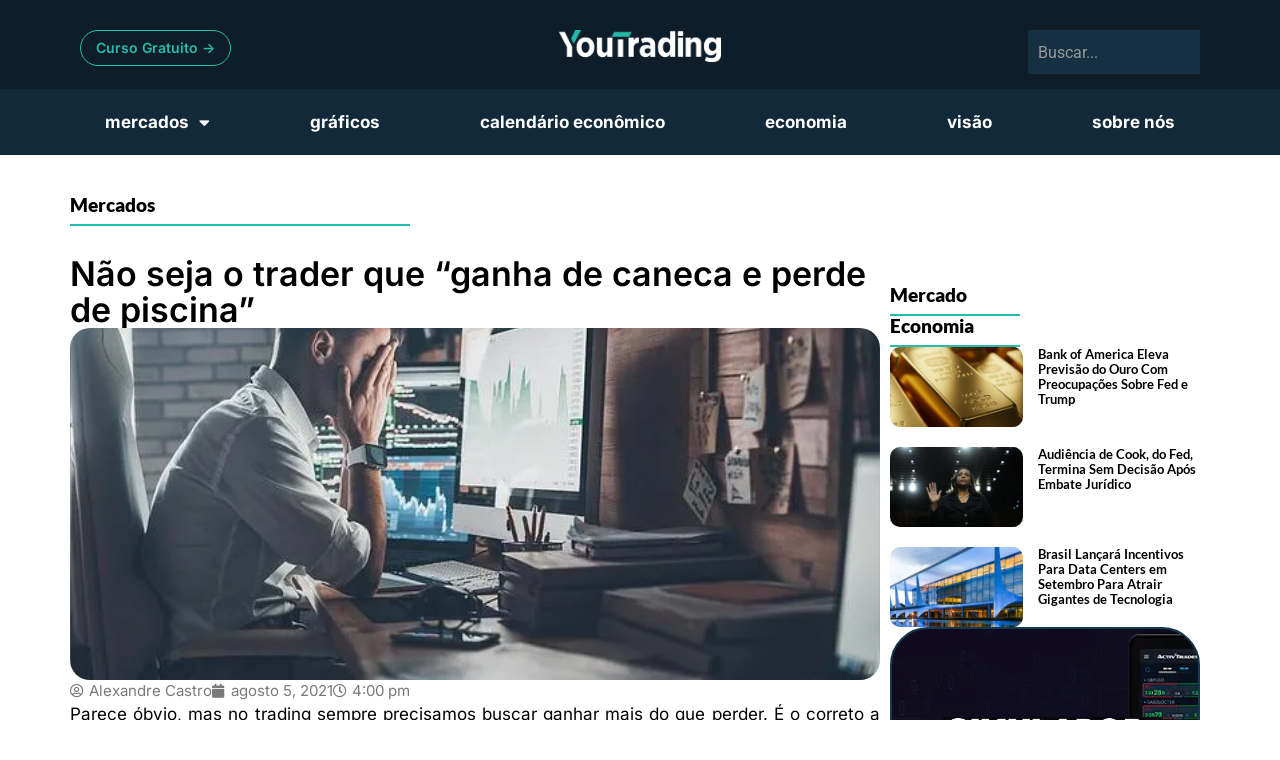

--- FILE ---
content_type: text/html; charset=UTF-8
request_url: https://youtrading.com/pt/nao-seja-o-trader-que-ganha-de-caneca-e-perde-de-piscina/
body_size: 48146
content:
<!DOCTYPE html>
<html lang="pt-BR" prefix="og: https://ogp.me/ns#"> <head><meta http-equiv="Content-Type" content="text/html;charset=UTF-8"><script>document.seraph_accel_usbpb=document.createElement;seraph_accel_izrbpb={add:function(b,a=10){void 0===this.a[a]&&(this.a[a]=[]);this.a[a].push(b)},a:{}}</script> <meta name="viewport" content="width=device-width, initial-scale=1"> <link rel="profile" href="https://gmpg.org/xfn/11"> <title>Não Seja O Trader Que “ganha De Caneca E Perde De Piscina” - Youtrading PT</title> <meta name="description" content="Parece óbvio, mas no trading sempre precisamos buscar ganhar mais do que perder. É o correto a se fazer para ganharmos mais dinheiro no mercado"> <meta name="robots" content="follow, index, max-snippet:-1, max-video-preview:-1, max-image-preview:large"> <link rel="canonical" href="https://youtrading.com/pt/nao-seja-o-trader-que-ganha-de-caneca-e-perde-de-piscina/"> <meta property="og:locale" content="pt_BR"> <meta property="og:type" content="article"> <meta property="og:title" content="Não Seja O Trader Que “ganha De Caneca E Perde De Piscina” - Youtrading PT"> <meta property="og:description" content="Parece óbvio, mas no trading sempre precisamos buscar ganhar mais do que perder. É o correto a se fazer para ganharmos mais dinheiro no mercado"> <meta property="og:url" content="https://youtrading.com/pt/nao-seja-o-trader-que-ganha-de-caneca-e-perde-de-piscina/"> <meta property="og:site_name" content="YouTrading"> <meta property="article:publisher" content="https://www.facebook.com/YouTradingPortugues"> <meta property="article:section" content="Mercados"> <meta property="og:updated_time" content="2025-03-05T14:43:31-03:00"> <meta property="og:image" content="https://youtrading.com/pt/wp-content/uploads/2021/08/azar.jpg"> <meta property="og:image:secure_url" content="https://youtrading.com/pt/wp-content/uploads/2021/08/azar.jpg"> <meta property="og:image:width" content="605"> <meta property="og:image:height" content="402"> <meta property="og:image:alt" content="Não seja o trader que “ganha de caneca e perde de piscina”"> <meta property="og:image:type" content="image/jpeg"> <meta property="article:published_time" content="2021-08-05T16:00:00-03:00"> <meta property="article:modified_time" content="2025-03-05T14:43:31-03:00"> <meta name="twitter:card" content="summary_large_image"> <meta name="twitter:title" content="Não Seja O Trader Que “ganha De Caneca E Perde De Piscina” - Youtrading PT"> <meta name="twitter:description" content="Parece óbvio, mas no trading sempre precisamos buscar ganhar mais do que perder. É o correto a se fazer para ganharmos mais dinheiro no mercado"> <meta name="twitter:image" content="https://youtrading.com/pt/wp-content/uploads/2021/08/azar.jpg"> <meta name="twitter:label1" content="Escrito por"> <meta name="twitter:data1" content="Alexandre Castro"> <meta name="twitter:label2" content="Tempo para leitura"> <meta name="twitter:data2" content="1 minuto"> <script type="application/ld+json" class="rank-math-schema">{"@context":"https://schema.org","@graph":[{"@type":["EducationalOrganization","Organization"],"@id":"https://youtrading.com/pt/#organization","name":"YouTrading","url":"https://youtrading.com/pt","sameAs":["https://www.facebook.com/YouTradingPortugues"],"logo":{"@type":"ImageObject","@id":"https://youtrading.com/pt/#logo","url":"https://youtrading.com/pt/wp-content/uploads/2025/01/yt_logo.webp","contentUrl":"https://youtrading.com/pt/wp-content/uploads/2025/01/yt_logo.webp","caption":"YouTrading","inLanguage":"pt-BR","width":"1080","height":"1080"}},{"@type":"WebSite","@id":"https://youtrading.com/pt/#website","url":"https://youtrading.com/pt","name":"YouTrading","alternateName":"YouTrading","publisher":{"@id":"https://youtrading.com/pt/#organization"},"inLanguage":"pt-BR"},{"@type":"ImageObject","@id":"https://youtrading.com/pt/wp-content/uploads/2021/08/azar.jpg","url":"https://youtrading.com/pt/wp-content/uploads/2021/08/azar.jpg","width":"605","height":"402","inLanguage":"pt-BR"},{"@type":"WebPage","@id":"https://youtrading.com/pt/nao-seja-o-trader-que-ganha-de-caneca-e-perde-de-piscina/#webpage","url":"https://youtrading.com/pt/nao-seja-o-trader-que-ganha-de-caneca-e-perde-de-piscina/","name":"N\u00e3o Seja O Trader Que \u201cganha De Caneca E Perde De Piscina\u201d - Youtrading PT","datePublished":"2021-08-05T16:00:00-03:00","dateModified":"2025-03-05T14:43:31-03:00","isPartOf":{"@id":"https://youtrading.com/pt/#website"},"primaryImageOfPage":{"@id":"https://youtrading.com/pt/wp-content/uploads/2021/08/azar.jpg"},"inLanguage":"pt-BR"},{"@type":"Person","@id":"https://youtrading.com/pt/author/alexandre-castro/","name":"Alexandre Castro","url":"https://youtrading.com/pt/author/alexandre-castro/","image":{"@type":"ImageObject","@id":"https://secure.gravatar.com/avatar/185add07114d848a1c9ead84be7cc7951ef31cb57ea2a18c18f282f5fa6ceb02?s=96&amp;d=mm&amp;r=g","url":"https://secure.gravatar.com/avatar/185add07114d848a1c9ead84be7cc7951ef31cb57ea2a18c18f282f5fa6ceb02?s=96&amp;d=mm&amp;r=g","caption":"Alexandre Castro","inLanguage":"pt-BR"},"worksFor":{"@id":"https://youtrading.com/pt/#organization"}},{"@type":"BlogPosting","headline":"N\u00e3o Seja O Trader Que \u201cganha De Caneca E Perde De Piscina\u201d - Youtrading PT","datePublished":"2021-08-05T16:00:00-03:00","dateModified":"2025-03-05T14:43:31-03:00","articleSection":"Mercados","author":{"@id":"https://youtrading.com/pt/author/alexandre-castro/","name":"Alexandre Castro"},"publisher":{"@id":"https://youtrading.com/pt/#organization"},"description":"Parece \u00f3bvio, mas no trading sempre precisamos buscar ganhar mais do que perder. \u00c9 o correto a se fazer para ganharmos mais dinheiro no mercado","name":"N\u00e3o Seja O Trader Que \u201cganha De Caneca E Perde De Piscina\u201d - Youtrading PT","@id":"https://youtrading.com/pt/nao-seja-o-trader-que-ganha-de-caneca-e-perde-de-piscina/#richSnippet","isPartOf":{"@id":"https://youtrading.com/pt/nao-seja-o-trader-que-ganha-de-caneca-e-perde-de-piscina/#webpage"},"image":{"@id":"https://youtrading.com/pt/wp-content/uploads/2021/08/azar.jpg"},"inLanguage":"pt-BR","mainEntityOfPage":{"@id":"https://youtrading.com/pt/nao-seja-o-trader-que-ganha-de-caneca-e-perde-de-piscina/#webpage"}}]}</script> <script id="pys-version-script" type="o/js-lzl">console.log('PixelYourSite Free version 11.1.4');</script> <link rel="alternate" type="application/rss+xml" title="Feed para Youtrading PT »" href="https://youtrading.com/pt/feed/"> <link rel="alternate" type="application/rss+xml" title="Feed de comentários para Youtrading PT »" href="https://youtrading.com/pt/comments/feed/"> <link rel="alternate" title="oEmbed (JSON)" type="application/json+oembed" href="https://youtrading.com/pt/wp-json/oembed/1.0/embed?url=https%3A%2F%2Fyoutrading.com%2Fpt%2Fnao-seja-o-trader-que-ganha-de-caneca-e-perde-de-piscina%2F"> <link rel="alternate" title="oEmbed (XML)" type="text/xml+oembed" href="https://youtrading.com/pt/wp-json/oembed/1.0/embed?url=https%3A%2F%2Fyoutrading.com%2Fpt%2Fnao-seja-o-trader-que-ganha-de-caneca-e-perde-de-piscina%2F&amp;format=xml">                                           <script id="jquery-core-js-extra" type="o/js-lzl">
var pysFacebookRest = {"restApiUrl":"https://youtrading.com/pt/wp-json/pys-facebook/v1/event","debug":""};
//# sourceURL=jquery-core-js-extra
</script> <script src="https://youtrading.com/pt/wp-includes/js/jquery/jquery.min.js" id="jquery-core-js" type="o/js-lzl"></script> <script src="https://youtrading.com/pt/wp-includes/js/jquery/jquery-migrate.min.js" id="jquery-migrate-js" type="o/js-lzl"></script> <script src="https://youtrading.com/pt/wp-content/plugins/pixelyoursite/dist/scripts/jquery.bind-first-0.2.3.min.js" id="jquery-bind-first-js" type="o/js-lzl"></script> <script src="https://youtrading.com/pt/wp-content/plugins/pixelyoursite/dist/scripts/js.cookie-2.1.3.min.js" id="js-cookie-pys-js" type="o/js-lzl"></script> <script src="https://youtrading.com/pt/wp-content/plugins/pixelyoursite/dist/scripts/tld.min.js" id="js-tld-js" type="o/js-lzl"></script> <script id="pys-js-extra" type="o/js-lzl">
var pysOptions = {"staticEvents":{"facebook":{"init_event":[{"delay":0,"type":"static","ajaxFire":false,"name":"PageView","pixelIds":["300279757274616"],"eventID":"7825109c-10a8-4be2-a2e5-b53a02c10194","params":{"post_category":"Mercados","page_title":"N\u00e3o seja o trader que \u201cganha de caneca e perde de piscina\u201d","post_type":"post","post_id":1914,"plugin":"PixelYourSite","user_role":"guest","event_url":"youtrading.com/pt/nao-seja-o-trader-que-ganha-de-caneca-e-perde-de-piscina/"},"e_id":"init_event","ids":[],"hasTimeWindow":false,"timeWindow":0,"woo_order":"","edd_order":""}]}},"dynamicEvents":{"automatic_event_form":{"facebook":{"delay":0,"type":"dyn","name":"Form","pixelIds":["300279757274616"],"eventID":"89f408b4-9a14-4a09-93d7-e33660ae2724","params":{"page_title":"N\u00e3o seja o trader que \u201cganha de caneca e perde de piscina\u201d","post_type":"post","post_id":1914,"plugin":"PixelYourSite","user_role":"guest","event_url":"youtrading.com/pt/nao-seja-o-trader-que-ganha-de-caneca-e-perde-de-piscina/"},"e_id":"automatic_event_form","ids":[],"hasTimeWindow":false,"timeWindow":0,"woo_order":"","edd_order":""}},"automatic_event_download":{"facebook":{"delay":0,"type":"dyn","name":"Download","extensions":["","doc","exe","js","pdf","ppt","tgz","zip","xls"],"pixelIds":["300279757274616"],"eventID":"9b2c7683-46ce-4720-8773-b2458b25a4a7","params":{"page_title":"N\u00e3o seja o trader que \u201cganha de caneca e perde de piscina\u201d","post_type":"post","post_id":1914,"plugin":"PixelYourSite","user_role":"guest","event_url":"youtrading.com/pt/nao-seja-o-trader-que-ganha-de-caneca-e-perde-de-piscina/"},"e_id":"automatic_event_download","ids":[],"hasTimeWindow":false,"timeWindow":0,"woo_order":"","edd_order":""}},"automatic_event_comment":{"facebook":{"delay":0,"type":"dyn","name":"Comment","pixelIds":["300279757274616"],"eventID":"910698e1-cfa7-4cf2-8532-e65c3ff2d390","params":{"page_title":"N\u00e3o seja o trader que \u201cganha de caneca e perde de piscina\u201d","post_type":"post","post_id":1914,"plugin":"PixelYourSite","user_role":"guest","event_url":"youtrading.com/pt/nao-seja-o-trader-que-ganha-de-caneca-e-perde-de-piscina/"},"e_id":"automatic_event_comment","ids":[],"hasTimeWindow":false,"timeWindow":0,"woo_order":"","edd_order":""}},"automatic_event_scroll":{"facebook":{"delay":0,"type":"dyn","name":"PageScroll","scroll_percent":30,"pixelIds":["300279757274616"],"eventID":"ee7d59c5-e78f-49b5-a549-55168d95ad93","params":{"page_title":"N\u00e3o seja o trader que \u201cganha de caneca e perde de piscina\u201d","post_type":"post","post_id":1914,"plugin":"PixelYourSite","user_role":"guest","event_url":"youtrading.com/pt/nao-seja-o-trader-que-ganha-de-caneca-e-perde-de-piscina/"},"e_id":"automatic_event_scroll","ids":[],"hasTimeWindow":false,"timeWindow":0,"woo_order":"","edd_order":""}},"automatic_event_time_on_page":{"facebook":{"delay":0,"type":"dyn","name":"TimeOnPage","time_on_page":30,"pixelIds":["300279757274616"],"eventID":"936d077e-7558-47e0-b41a-d4f274d425d3","params":{"page_title":"N\u00e3o seja o trader que \u201cganha de caneca e perde de piscina\u201d","post_type":"post","post_id":1914,"plugin":"PixelYourSite","user_role":"guest","event_url":"youtrading.com/pt/nao-seja-o-trader-que-ganha-de-caneca-e-perde-de-piscina/"},"e_id":"automatic_event_time_on_page","ids":[],"hasTimeWindow":false,"timeWindow":0,"woo_order":"","edd_order":""}}},"triggerEvents":[],"triggerEventTypes":[],"facebook":{"pixelIds":["300279757274616"],"advancedMatching":[],"advancedMatchingEnabled":true,"removeMetadata":true,"wooVariableAsSimple":false,"serverApiEnabled":true,"wooCRSendFromServer":false,"send_external_id":null,"enabled_medical":false,"do_not_track_medical_param":["event_url","post_title","page_title","landing_page","content_name","categories","category_name","tags"],"meta_ldu":false},"debug":"","siteUrl":"https://youtrading.com/pt","ajaxUrl":"https://youtrading.com/pt/wp-admin/admin-ajax.php","ajax_event":"7415a87713","enable_remove_download_url_param":"1","cookie_duration":"7","last_visit_duration":"60","enable_success_send_form":"","ajaxForServerEvent":"1","ajaxForServerStaticEvent":"1","useSendBeacon":"1","send_external_id":"1","external_id_expire":"180","track_cookie_for_subdomains":"1","google_consent_mode":"1","gdpr":{"ajax_enabled":false,"all_disabled_by_api":false,"facebook_disabled_by_api":false,"analytics_disabled_by_api":false,"google_ads_disabled_by_api":false,"pinterest_disabled_by_api":false,"bing_disabled_by_api":false,"reddit_disabled_by_api":false,"externalID_disabled_by_api":false,"facebook_prior_consent_enabled":true,"analytics_prior_consent_enabled":true,"google_ads_prior_consent_enabled":null,"pinterest_prior_consent_enabled":true,"bing_prior_consent_enabled":true,"cookiebot_integration_enabled":false,"cookiebot_facebook_consent_category":"marketing","cookiebot_analytics_consent_category":"statistics","cookiebot_tiktok_consent_category":"marketing","cookiebot_google_ads_consent_category":"marketing","cookiebot_pinterest_consent_category":"marketing","cookiebot_bing_consent_category":"marketing","consent_magic_integration_enabled":false,"real_cookie_banner_integration_enabled":false,"cookie_notice_integration_enabled":false,"cookie_law_info_integration_enabled":false,"analytics_storage":{"enabled":true,"value":"granted","filter":false},"ad_storage":{"enabled":true,"value":"granted","filter":false},"ad_user_data":{"enabled":true,"value":"granted","filter":false},"ad_personalization":{"enabled":true,"value":"granted","filter":false}},"cookie":{"disabled_all_cookie":false,"disabled_start_session_cookie":false,"disabled_advanced_form_data_cookie":false,"disabled_landing_page_cookie":false,"disabled_first_visit_cookie":false,"disabled_trafficsource_cookie":false,"disabled_utmTerms_cookie":false,"disabled_utmId_cookie":false},"tracking_analytics":{"TrafficSource":"direct","TrafficLanding":"undefined","TrafficUtms":[],"TrafficUtmsId":[]},"GATags":{"ga_datalayer_type":"default","ga_datalayer_name":"dataLayerPYS"},"woo":{"enabled":false},"edd":{"enabled":false},"cache_bypass":"1768923568"};
//# sourceURL=pys-js-extra
</script> <script src="https://youtrading.com/pt/wp-content/plugins/pixelyoursite/dist/scripts/public.js" id="pys-js" type="o/js-lzl"></script> <link rel="https://api.w.org/" href="https://youtrading.com/pt/wp-json/"><link rel="alternate" title="JSON" type="application/json" href="https://youtrading.com/pt/wp-json/wp/v2/posts/1914"><link rel="EditURI" type="application/rsd+xml" title="RSD" href="https://youtrading.com/pt/xmlrpc.php?rsd"> <link rel="shortlink" href="https://youtrading.com/pt/?p=1914"> <meta name="cdp-version" content="1.5.0"><meta name="generator" content="Elementor 3.33.2; features: additional_custom_breakpoints; settings: css_print_method-external, google_font-enabled, font_display-swap">  <link rel="icon" href="https://youtrading.com/pt/wp-content/uploads/2024/12/cropped-favicon-32x32.jpg" sizes="32x32"> <link rel="icon" href="https://youtrading.com/pt/wp-content/uploads/2024/12/cropped-favicon-192x192.jpg" sizes="192x192"> <link rel="apple-touch-icon" href="https://youtrading.com/pt/wp-content/uploads/2024/12/cropped-favicon-180x180.jpg"> <meta name="msapplication-TileImage" content="https://youtrading.com/pt/wp-content/uploads/2024/12/cropped-favicon-270x270.jpg"> <noscript><style>.lzl{display:none!important;}</style></noscript><style>img.lzl,img.lzl-ing{opacity:0.01;}img.lzl-ed{transition:opacity .25s ease-in-out;}</style><style id="wp-img-auto-sizes-contain-inline-css">img:is([sizes=auto i],[sizes^="auto," i]){contain-intrinsic-size:3000px 1500px}</style><style id="hello-elementor-theme-style-css-crit" media="all">.screen-reader-text{clip:rect(1px,1px,1px,1px);height:1px;overflow:hidden;position:absolute!important;width:1px;word-wrap:normal!important}.screen-reader-text:focus{background-color:#eee;clip:auto!important;clip-path:none;color:#333;display:block;font-size:1rem;height:auto;left:5px;line-height:normal;padding:12px 24px;text-decoration:none;top:5px;width:auto;z-index:100000}</style><link rel="stylesheet/lzl-nc" id="hello-elementor-theme-style-css" href="https://youtrading.com/pt/wp-content/cache/seraphinite-accelerator/s/m/d/css/6c660f9509f3aee956792f5c1f278902.127a.css" media="all"><noscript lzl=""><link rel="stylesheet" href="https://youtrading.com/pt/wp-content/cache/seraphinite-accelerator/s/m/d/css/6c660f9509f3aee956792f5c1f278902.127a.css" media="all"></noscript><link rel="stylesheet/lzl-nc" id="jet-menu-hello-css" href="https://youtrading.com/pt/wp-content/cache/seraphinite-accelerator/s/m/d/css/136b245d18ba9383a56041fa3d997143.61.css" media="all"><noscript lzl=""><link rel="stylesheet" href="https://youtrading.com/pt/wp-content/cache/seraphinite-accelerator/s/m/d/css/136b245d18ba9383a56041fa3d997143.61.css" media="all"></noscript><style id="bdt-uikit-css-crit" media="all">:root{--bdt-breakpoint-s:640px;--bdt-breakpoint-m:960px;--bdt-breakpoint-l:1200px;--bdt-breakpoint-xl:1600px}[class*=bdt-divider]{border:none;margin-bottom:20px}*+[class*=bdt-divider]{margin-top:20px}*+.bdt-table{margin-top:20px}*+.bdt-progress{margin-top:20px}@keyframes bdt-spinner-rotate{0%{transform:rotate(0deg)}100%{transform:rotate(270deg)}}@keyframes bdt-spinner-dash{0%{stroke-dashoffset:88px}50%{stroke-dashoffset:22px;transform:rotate(135deg)}100%{stroke-dashoffset:88px;transform:rotate(450deg)}}*+.bdt-alert{margin-top:20px}*+.bdt-placeholder{margin-top:20px}.bdt-search{display:inline-block;position:relative;max-width:100%;margin:0}.bdt-search-input::-webkit-search-cancel-button,.bdt-search-input::-webkit-search-decoration{-webkit-appearance:none}.bdt-search-input::-moz-placeholder{opacity:1}.bdt-search-input{box-sizing:border-box;margin:0;border-radius:0;font:inherit;overflow:visible;-webkit-appearance:none;vertical-align:middle;width:100%;border:none;color:#666}.bdt-search-input:focus{outline:none}.bdt-search-input::placeholder{color:#999}.bdt-search-default{width:240px}.bdt-search-default .bdt-search-input{height:40px;padding-left:10px;padding-right:10px;background:#f8f8f8}.bdt-search-default .bdt-search-input:focus{background-color:#ebebeb}.bdt-search-navbar{width:400px}.bdt-search-navbar .bdt-search-input{height:40px;background:0 0;font-size:1.5rem}.bdt-search-toggle{color:#999}.bdt-search-toggle:hover{color:#666}[class*=bdt-modal-close-]{position:absolute;z-index:1010;top:10px;right:10px;padding:5px}[class*=bdt-modal-close-]:first-child+*{margin-top:0}:root{--bdt-leader-fill-content:.}*+.bdt-notification-message{margin-top:10px}.bdt-grid+.bdt-grid,.bdt-grid>.bdt-grid-margin,*+.bdt-grid-margin{margin-top:30px}@media (min-width:1200px){.bdt-grid+.bdt-grid,.bdt-grid>.bdt-grid-margin,*+.bdt-grid-margin{margin-top:40px}}.bdt-grid-small,.bdt-grid-column-small{margin-left:-15px}.bdt-grid-small>*,.bdt-grid-column-small>*{padding-left:15px}.bdt-grid+.bdt-grid-small,.bdt-grid+.bdt-grid-row-small,.bdt-grid-small>.bdt-grid-margin,.bdt-grid-row-small>.bdt-grid-margin,*+.bdt-grid-margin-small{margin-top:15px}.bdt-grid+.bdt-grid-medium,.bdt-grid+.bdt-grid-row-medium,.bdt-grid-medium>.bdt-grid-margin,.bdt-grid-row-medium>.bdt-grid-margin,*+.bdt-grid-margin-medium{margin-top:30px}.bdt-grid+.bdt-grid-large,.bdt-grid+.bdt-grid-row-large,.bdt-grid-large>.bdt-grid-margin,.bdt-grid-row-large>.bdt-grid-margin,*+.bdt-grid-margin-large{margin-top:40px}@media (min-width:1200px){.bdt-grid+.bdt-grid-large,.bdt-grid+.bdt-grid-row-large,.bdt-grid-large>.bdt-grid-margin,.bdt-grid-row-large>.bdt-grid-margin,*+.bdt-grid-margin-large{margin-top:70px}}.bdt-navbar-left,.bdt-navbar-right,[class*=bdt-navbar-center]{display:flex;gap:0;align-items:center}[class*=bdt-navbar-center-]{width:max-content;box-sizing:border-box}.bdt-navbar-dropdown{display:none;position:absolute;z-index:1020;--bdt-position-offset:0;--bdt-position-shift-offset:0;--bdt-position-viewport-offset:15px;box-sizing:border-box;width:200px;padding:15px;background:#f8f8f8;color:#666}.bdt-navbar-dropdown>:last-child{margin-bottom:0}[class*=bdt-animation-]{animation:.5s ease-out both}@keyframes bdt-fade{0%{opacity:0}100%{opacity:1}}@keyframes bdt-scale-up{0%{transform:scale(.9)}100%{transform:scale(1)}}@keyframes bdt-scale-down{0%{transform:scale(1.1)}100%{transform:scale(1)}}@keyframes bdt-slide-top{0%{transform:translateY(-100%)}100%{transform:translateY(0)}}@keyframes bdt-slide-bottom{0%{transform:translateY(100%)}100%{transform:translateY(0)}}@keyframes bdt-slide-left{0%{transform:translateX(-100%)}100%{transform:translateX(0)}}@keyframes bdt-slide-right{0%{transform:translateX(100%)}100%{transform:translateX(0)}}@keyframes bdt-slide-top-small{0%{transform:translateY(-10px)}100%{transform:translateY(0)}}@keyframes bdt-slide-bottom-small{0%{transform:translateY(10px)}100%{transform:translateY(0)}}@keyframes bdt-slide-left-small{0%{transform:translateX(-10px)}100%{transform:translateX(0)}}@keyframes bdt-slide-right-small{0%{transform:translateX(10px)}100%{transform:translateX(0)}}@keyframes bdt-slide-top-medium{0%{transform:translateY(-50px)}100%{transform:translateY(0)}}@keyframes bdt-slide-bottom-medium{0%{transform:translateY(50px)}100%{transform:translateY(0)}}@keyframes bdt-slide-left-medium{0%{transform:translateX(-50px)}100%{transform:translateX(0)}}@keyframes bdt-slide-right-medium{0%{transform:translateX(50px)}100%{transform:translateX(0)}}@keyframes bdt-kenburns{0%{transform:scale(1)}100%{transform:scale(1.2)}}@keyframes bdt-shake{0%,100%{transform:translateX(0)}10%{transform:translateX(-9px)}20%{transform:translateX(8px)}30%{transform:translateX(-7px)}40%{transform:translateX(6px)}50%{transform:translateX(-5px)}60%{transform:translateX(4px)}70%{transform:translateX(-3px)}80%{transform:translateX(2px)}90%{transform:translateX(-1px)}}@keyframes bdt-stroke{0%{stroke-dashoffset:var(--bdt-animation-stroke)}100%{stroke-dashoffset:0}}[class*=bdt-child-width]>*{box-sizing:border-box;width:100%}[class*=bdt-width]{box-sizing:border-box;width:100%;max-width:100%}.bdt-width-1-2{width:50%}.bdt-width-1-3{width:calc(100% * 1 / 3.001)}.bdt-width-2-3{width:calc(100% * 2 / 3.001)}.bdt-width-1-4{width:25%}.bdt-width-3-4{width:75%}.bdt-width-1-5{width:20%}.bdt-width-2-5{width:40%}.bdt-width-3-5{width:60%}.bdt-width-4-5{width:80%}.bdt-width-1-6{width:calc(100% * 1 / 6.001)}.bdt-width-5-6{width:calc(100% * 5 / 6.001)}.bdt-width-auto{width:auto}.bdt-width-expand{flex:1;min-width:1px}[class*=bdt-height]{box-sizing:border-box}[class*=bdt-column-]{column-gap:30px}@media (min-width:1200px){[class*=bdt-column-]{column-gap:40px}}[class*=bdt-column-] img{transform:translate3d(0,0,0)}[bdt-cover],[data-bdt-cover]{max-width:none;position:absolute;left:50%;top:50%;--bdt-position-translate-x:-50%;--bdt-position-translate-y:-50%;transform:translate(var(--bdt-position-translate-x),var(--bdt-position-translate-y))}[class*=bdt-align]{display:block;margin-bottom:30px}*+[class*=bdt-align]{margin-top:30px}[class*=bdt-float-]{max-width:100%}[class*=bdt-inline]{display:inline-block;position:relative;max-width:100%;vertical-align:middle;-webkit-backface-visibility:hidden}[bdt-responsive],[data-bdt-responsive]{max-width:100%}[class*=bdt-box-shadow-hover]{transition:box-shadow .1s ease-in-out}.bdt-flex-middle{align-items:center}*+.bdt-margin{margin-top:20px!important}*+.bdt-margin-small{margin-top:10px!important}*+.bdt-margin-medium{margin-top:40px!important}*+.bdt-margin-large{margin-top:40px!important}@media (min-width:1200px){*+.bdt-margin-large{margin-top:70px!important}}*+.bdt-margin-xlarge{margin-top:70px!important}@media (min-width:1200px){*+.bdt-margin-xlarge{margin-top:140px!important}}.bdt-padding-small{padding:15px}:root{--bdt-position-margin-offset:.0001px}[class*=bdt-position-top],[class*=bdt-position-bottom],[class*=bdt-position-left],[class*=bdt-position-right],[class*=bdt-position-center]{position:absolute!important;max-width:calc(100% - ( var(--bdt-position-margin-offset) * 2 ));box-sizing:border-box}[class*=bdt-position-center-left],[class*=bdt-position-center-right]{top:calc(50% - var(--bdt-position-margin-offset));--bdt-position-translate-y:-50%;transform:translate(0,var(--bdt-position-translate-y))}.bdt-position-relative{position:relative!important}:where(.bdt-transition-fade),:where([class*=bdt-transition-scale]),:where([class*=bdt-transition-slide]){--bdt-position-translate-x:0;--bdt-position-translate-y:0}.bdt-transition-fade,[class*=bdt-transition-scale],[class*=bdt-transition-slide]{--bdt-translate-x:0;--bdt-translate-y:0;--bdt-scale-x:1;--bdt-scale-y:1;transform:translate(var(--bdt-position-translate-x),var(--bdt-position-translate-y)) translate(var(--bdt-translate-x),var(--bdt-translate-y)) scale(var(--bdt-scale-x),var(--bdt-scale-y));transition:.3s ease-out;transition-property:opacity,transform,filter;opacity:0}[class*=bdt-transition-scale]{-webkit-backface-visibility:hidden}[hidden],.bdt-hidden{display:none!important}@media print{*,*::before,*::after{background:0 0!important;color:black!important;box-shadow:none!important;text-shadow:none!important}a,a:visited{text-decoration:underline}tr,img{page-break-inside:avoid}img{max-width:100%!important}@page{margin:.5cm}p,h2,h3{orphans:3;widows:3}h2,h3{page-break-after:avoid}}[class*=elementor-widget-bdt-] a:hover{text-decoration:none}</style><link rel="stylesheet/lzl-nc" id="bdt-uikit-css" href="https://youtrading.com/pt/wp-content/cache/seraphinite-accelerator/s/m/d/css/1e665bca207fff019db8c1e2b9509ee3.152c9.css" media="all"><noscript lzl=""><link rel="stylesheet" href="https://youtrading.com/pt/wp-content/cache/seraphinite-accelerator/s/m/d/css/1e665bca207fff019db8c1e2b9509ee3.152c9.css" media="all"></noscript><style id="ep-helper-css-crit" media="all">@-webkit-keyframes appear{from{transform:scale(0);opacity:0}to{transform:scale(1);opacity:1}}@keyframes appear{from{transform:scale(0);opacity:0}to{transform:scale(1);opacity:1}}@keyframes dummy-loader-animation{0%{background:rgba(152,152,152,.05)}50%{background:rgba(152,152,152,.2)}100%{background:rgba(152,152,152,.05)}}@keyframes totopscroller{0%{transform:translateY(0)}100%{transform:translateY(-20px)}}@keyframes attentionAnimation{0%{left:0}1%{left:-3px}2%{left:5px}3%{left:-8px}4%{left:8px}5%{left:-5px}6%{left:3px}7%{left:0}}.elementor-widget-wrap [data-tilt]{transition:box-shadow 400ms cubic-bezier(.25,.9,.58,1)}.elementor-widget-wrap [data-tilt]:hover{box-shadow:0 20px 50px -10px rgba(0,0,0,.45),0 50px 90px 0 rgba(51,51,51,.15)}@keyframes fe-infinite-rotate{0%{transform:rotate(0deg)}100%{transform:rotate(360deg)}}@keyframes ep-grid-layer-animation-top-to-bottom{from{min-height:0vh}to{min-height:100vh}}</style><link rel="stylesheet/lzl-nc" id="ep-helper-css" href="https://youtrading.com/pt/wp-content/cache/seraphinite-accelerator/s/m/d/css/dfa63c8a00086904ba1b682b58f0afd6.823f.css" media="all"><noscript lzl=""><link rel="stylesheet" href="https://youtrading.com/pt/wp-content/cache/seraphinite-accelerator/s/m/d/css/dfa63c8a00086904ba1b682b58f0afd6.823f.css" media="all"></noscript><style id="wp-block-library-css-crit" media="all">@charset "UTF-8";.wp-block-button[style*=text-decoration] .wp-block-button__link{text-decoration:inherit}.wp-block-buttons[style*=text-decoration] .wp-block-button,.wp-block-buttons[style*=text-decoration] .wp-block-button__link{text-decoration:inherit}@media (min-width:782px){.wp-block-columns:not(.is-not-stacked-on-mobile)>.wp-block-column[style*=flex-basis]{flex-grow:0}}.wp-block-columns.is-not-stacked-on-mobile>.wp-block-column[style*=flex-basis]{flex-grow:0}h1.has-text-align-left[style*=writing-mode]:where([style*=vertical-lr]),h1.has-text-align-right[style*=writing-mode]:where([style*=vertical-rl]),h2.has-text-align-left[style*=writing-mode]:where([style*=vertical-lr]),h2.has-text-align-right[style*=writing-mode]:where([style*=vertical-rl]),h3.has-text-align-left[style*=writing-mode]:where([style*=vertical-lr]),h3.has-text-align-right[style*=writing-mode]:where([style*=vertical-rl]),h4.has-text-align-left[style*=writing-mode]:where([style*=vertical-lr]),h4.has-text-align-right[style*=writing-mode]:where([style*=vertical-rl]),h5.has-text-align-left[style*=writing-mode]:where([style*=vertical-lr]),h5.has-text-align-right[style*=writing-mode]:where([style*=vertical-rl]),h6.has-text-align-left[style*=writing-mode]:where([style*=vertical-lr]),h6.has-text-align-right[style*=writing-mode]:where([style*=vertical-rl]){rotate:180deg}.wp-block-image[style*=border-radius] img,.wp-block-image[style*=border-radius]>a{border-radius:inherit}@keyframes show-content-image{0%{visibility:hidden}99%{visibility:hidden}to{visibility:visible}}@keyframes turn-on-visibility{0%{opacity:0}to{opacity:1}}@keyframes turn-off-visibility{0%{opacity:1;visibility:visible}99%{opacity:0;visibility:visible}to{opacity:0;visibility:hidden}}@keyframes lightbox-zoom-in{0%{transform:translate(calc(( -100vw + var(--wp--lightbox-scrollbar-width) ) / 2 + var(--wp--lightbox-initial-left-position)),calc(-50vh + var(--wp--lightbox-initial-top-position))) scale(var(--wp--lightbox-scale))}to{transform:translate(-50%,-50%) scale(1)}}@keyframes lightbox-zoom-out{0%{transform:translate(-50%,-50%) scale(1);visibility:visible}99%{visibility:visible}to{transform:translate(calc(( -100vw + var(--wp--lightbox-scrollbar-width) ) / 2 + var(--wp--lightbox-initial-left-position)),calc(-50vh + var(--wp--lightbox-initial-top-position))) scale(var(--wp--lightbox-scale));visibility:hidden}}:where(.wp-block-latest-comments:not([style*=line-height] .wp-block-latest-comments__comment)){line-height:1.1}:where(.wp-block-latest-comments:not([style*=line-height] .wp-block-latest-comments__comment-excerpt p)){line-height:1.8}.has-dates :where(.wp-block-latest-comments:not([style*=line-height])),.has-excerpts :where(.wp-block-latest-comments:not([style*=line-height])){line-height:1.5}.wp-block-latest-comments[class*=-font-size] a,.wp-block-latest-comments[style*=font-size] a{font-size:inherit}ol,ul{box-sizing:border-box}@keyframes overlay-menu__fade-in-animation{0%{opacity:0;transform:translateY(.5em)}to{opacity:1;transform:translateY(0)}}p.has-text-align-left[style*="writing-mode:vertical-lr"],p.has-text-align-right[style*="writing-mode:vertical-rl"]{rotate:180deg}.wp-block-post-comments-form[style*=font-weight] :where(.comment-reply-title){font-weight:inherit}.wp-block-post-comments-form[style*=font-family] :where(.comment-reply-title){font-family:inherit}.wp-block-post-comments-form[class*=-font-size] :where(.comment-reply-title),.wp-block-post-comments-form[style*=font-size] :where(.comment-reply-title){font-size:inherit}.wp-block-post-comments-form[style*=line-height] :where(.comment-reply-title){line-height:inherit}.wp-block-post-comments-form[style*=font-style] :where(.comment-reply-title){font-style:inherit}.wp-block-post-comments-form[style*=letter-spacing] :where(.comment-reply-title){letter-spacing:inherit}.wp-block-post-navigation-link.has-text-align-left[style*="writing-mode: vertical-lr"],.wp-block-post-navigation-link.has-text-align-right[style*="writing-mode: vertical-rl"]{rotate:180deg}.wp-block-read-more:where(:not([style*=text-decoration])){text-decoration:none}.wp-block-read-more:where(:not([style*=text-decoration])):active,.wp-block-read-more:where(:not([style*=text-decoration])):focus{text-decoration:none}.wp-block-table table[style*=border-top-color] tr:first-child,.wp-block-table table[style*=border-top-color] tr:first-child td,.wp-block-table table[style*=border-top-color] tr:first-child th,.wp-block-table table[style*=border-top-color]>*,.wp-block-table table[style*=border-top-color]>* td,.wp-block-table table[style*=border-top-color]>* th{border-top-color:inherit}.wp-block-table table[style*=border-top-color] tr:not(:first-child){border-top-color:initial}.wp-block-table table[style*=border-right-color] td:last-child,.wp-block-table table[style*=border-right-color] th,.wp-block-table table[style*=border-right-color] tr,.wp-block-table table[style*=border-right-color]>*{border-right-color:inherit}.wp-block-table table[style*=border-bottom-color] tr:last-child,.wp-block-table table[style*=border-bottom-color] tr:last-child td,.wp-block-table table[style*=border-bottom-color] tr:last-child th,.wp-block-table table[style*=border-bottom-color]>*,.wp-block-table table[style*=border-bottom-color]>* td,.wp-block-table table[style*=border-bottom-color]>* th{border-bottom-color:inherit}.wp-block-table table[style*=border-bottom-color] tr:not(:last-child){border-bottom-color:initial}.wp-block-table table[style*=border-left-color] td:first-child,.wp-block-table table[style*=border-left-color] th,.wp-block-table table[style*=border-left-color] tr,.wp-block-table table[style*=border-left-color]>*{border-left-color:inherit}.wp-block-table table[style*=border-style] td,.wp-block-table table[style*=border-style] th,.wp-block-table table[style*=border-style] tr,.wp-block-table table[style*=border-style]>*{border-style:inherit}.wp-block-table table[style*=border-width] td,.wp-block-table table[style*=border-width] th,.wp-block-table table[style*=border-width] tr,.wp-block-table table[style*=border-width]>*{border-style:inherit;border-width:inherit}:root{--wp-block-synced-color:#7a00df;--wp-block-synced-color--rgb:122,0,223;--wp-bound-block-color:var(--wp-block-synced-color);--wp-editor-canvas-background:#ddd;--wp-admin-theme-color:#007cba;--wp-admin-theme-color--rgb:0,124,186;--wp-admin-theme-color-darker-10:#006ba1;--wp-admin-theme-color-darker-10--rgb:0,107,160.5;--wp-admin-theme-color-darker-20:#005a87;--wp-admin-theme-color-darker-20--rgb:0,90,135;--wp-admin-border-width-focus:2px}@media (min-resolution:192dpi){:root{--wp-admin-border-width-focus:1.5px}}:root{--wp--preset--font-size--normal:16px;--wp--preset--font-size--huge:42px}.screen-reader-text{border:0;clip-path:inset(50%);height:1px;margin:-1px;overflow:hidden;padding:0;position:absolute;width:1px;word-wrap:normal!important}.screen-reader-text:focus{background-color:#ddd;clip-path:none;color:#444;display:block;font-size:1em;height:auto;left:5px;line-height:normal;padding:15px 23px 14px;text-decoration:none;top:5px;width:auto;z-index:100000}html :where([style*=border-top-color]){border-top-style:solid}html :where([style*=border-right-color]){border-right-style:solid}html :where([style*=border-bottom-color]){border-bottom-style:solid}html :where([style*=border-left-color]){border-left-style:solid}html :where([style*=border-width]){border-style:solid}html :where([style*=border-top-width]){border-top-style:solid}html :where([style*=border-right-width]){border-right-style:solid}html :where([style*=border-bottom-width]){border-bottom-style:solid}html :where([style*=border-left-width]){border-left-style:solid}html :where(img[class*=wp-image-]){height:auto;max-width:100%}</style><link rel="stylesheet/lzl-nc" id="wp-block-library-css" href="https://youtrading.com/pt/wp-content/cache/seraphinite-accelerator/s/m/d/css/f6846e4e49098b11f4303f71faac3638.1b561.css" media="all"><noscript lzl=""><link rel="stylesheet" href="https://youtrading.com/pt/wp-content/cache/seraphinite-accelerator/s/m/d/css/f6846e4e49098b11f4303f71faac3638.1b561.css" media="all"></noscript><style id="wp-block-paragraph-inline-css">p.has-text-align-left[style*="writing-mode:vertical-lr"],p.has-text-align-right[style*="writing-mode:vertical-rl"]{rotate:180deg}</style><link id="wp-block-paragraph-inline-css-nonCrit" rel="stylesheet/lzl-nc" href="/pt/wp-content/cache/seraphinite-accelerator/s/m/d/css/d7f9dbf3113d04ecdda9b1d8d7bcaf11.20e.css"><noscript lzl=""><link rel="stylesheet" href="/pt/wp-content/cache/seraphinite-accelerator/s/m/d/css/d7f9dbf3113d04ecdda9b1d8d7bcaf11.20e.css"></noscript><style id="global-styles-inline-css">:root{--wp--preset--aspect-ratio--square:1;--wp--preset--aspect-ratio--4-3:4/3;--wp--preset--aspect-ratio--3-4:3/4;--wp--preset--aspect-ratio--3-2:3/2;--wp--preset--aspect-ratio--2-3:2/3;--wp--preset--aspect-ratio--16-9:16/9;--wp--preset--aspect-ratio--9-16:9/16;--wp--preset--color--black:#000;--wp--preset--color--cyan-bluish-gray:#abb8c3;--wp--preset--color--white:#fff;--wp--preset--color--pale-pink:#f78da7;--wp--preset--color--vivid-red:#cf2e2e;--wp--preset--color--luminous-vivid-orange:#ff6900;--wp--preset--color--luminous-vivid-amber:#fcb900;--wp--preset--color--light-green-cyan:#7bdcb5;--wp--preset--color--vivid-green-cyan:#00d084;--wp--preset--color--pale-cyan-blue:#8ed1fc;--wp--preset--color--vivid-cyan-blue:#0693e3;--wp--preset--color--vivid-purple:#9b51e0;--wp--preset--gradient--vivid-cyan-blue-to-vivid-purple:linear-gradient(135deg,#0693e3 0%,#9b51e0 100%);--wp--preset--gradient--light-green-cyan-to-vivid-green-cyan:linear-gradient(135deg,#7adcb4 0%,#00d082 100%);--wp--preset--gradient--luminous-vivid-amber-to-luminous-vivid-orange:linear-gradient(135deg,#fcb900 0%,#ff6900 100%);--wp--preset--gradient--luminous-vivid-orange-to-vivid-red:linear-gradient(135deg,#ff6900 0%,#cf2e2e 100%);--wp--preset--gradient--very-light-gray-to-cyan-bluish-gray:linear-gradient(135deg,#eee 0%,#a9b8c3 100%);--wp--preset--gradient--cool-to-warm-spectrum:linear-gradient(135deg,#4aeadc 0%,#9778d1 20%,#cf2aba 40%,#ee2c82 60%,#fb6962 80%,#fef84c 100%);--wp--preset--gradient--blush-light-purple:linear-gradient(135deg,#ffceec 0%,#9896f0 100%);--wp--preset--gradient--blush-bordeaux:linear-gradient(135deg,#fecda5 0%,#fe2d2d 50%,#6b003e 100%);--wp--preset--gradient--luminous-dusk:linear-gradient(135deg,#ffcb70 0%,#c751c0 50%,#4158d0 100%);--wp--preset--gradient--pale-ocean:linear-gradient(135deg,#fff5cb 0%,#b6e3d4 50%,#33a7b5 100%);--wp--preset--gradient--electric-grass:linear-gradient(135deg,#caf880 0%,#71ce7e 100%);--wp--preset--gradient--midnight:linear-gradient(135deg,#020381 0%,#2874fc 100%);--wp--preset--font-size--small:13px;--wp--preset--font-size--medium:20px;--wp--preset--font-size--large:36px;--wp--preset--font-size--x-large:42px;--wp--preset--spacing--20:.44rem;--wp--preset--spacing--30:.67rem;--wp--preset--spacing--40:1rem;--wp--preset--spacing--50:1.5rem;--wp--preset--spacing--60:2.25rem;--wp--preset--spacing--70:3.38rem;--wp--preset--spacing--80:5.06rem;--wp--preset--shadow--natural:6px 6px 9px rgba(0,0,0,.2);--wp--preset--shadow--deep:12px 12px 50px rgba(0,0,0,.4);--wp--preset--shadow--sharp:6px 6px 0px rgba(0,0,0,.2);--wp--preset--shadow--outlined:6px 6px 0px -3px #fff,6px 6px #000;--wp--preset--shadow--crisp:6px 6px 0px #000}:root{--wp--style--global--content-size:800px;--wp--style--global--wide-size:1200px}:where(body){margin:0}:root{--wp--style--block-gap:24px}body{padding-top:0;padding-right:0;padding-bottom:0;padding-left:0}a:where(:not(.wp-element-button)){text-decoration:underline}</style><link id="global-styles-inline-css-nonCrit" rel="stylesheet/lzl-nc" href="/pt/wp-content/cache/seraphinite-accelerator/s/m/d/css/2fc4b27124f17c21fd4e6963cf734b58.1cf6.css"><noscript lzl=""><link rel="stylesheet" href="/pt/wp-content/cache/seraphinite-accelerator/s/m/d/css/2fc4b27124f17c21fd4e6963cf734b58.1cf6.css"></noscript><style id="jet-engine-frontend-css-crit" media="all">.jet-listing-dynamic-field{display:flex;align-items:center}.jet-listing-dynamic-field__content{display:block;max-width:100%}.jet-listing-dynamic-field__inline-wrap{display:inline-flex;align-items:center;max-width:100%}@-webkit-keyframes jet-engine-spin{0%{transform:rotate(0)}100%{transform:rotate(359deg)}}@keyframes jet-engine-spin{0%{transform:rotate(0)}100%{transform:rotate(359deg)}}@-webkit-keyframes jet-engine-map-spin{0%{transform:rotate(0)}100%{transform:rotate(359deg)}}@keyframes jet-engine-map-spin{0%{transform:rotate(0)}100%{transform:rotate(359deg)}}</style><link rel="stylesheet/lzl-nc" id="jet-engine-frontend-css" href="https://youtrading.com/pt/wp-content/cache/seraphinite-accelerator/s/m/d/css/8782c4260c7932c0f7cd9e3a2e19216f.d1da.css" media="all"><noscript lzl=""><link rel="stylesheet" href="https://youtrading.com/pt/wp-content/cache/seraphinite-accelerator/s/m/d/css/8782c4260c7932c0f7cd9e3a2e19216f.d1da.css" media="all"></noscript><style id="hello-elementor-css-crit" media="all">html{line-height:1.15;-webkit-text-size-adjust:100%}*,:after,:before{box-sizing:border-box}body{background-color:#fff;color:#333;font-family:-apple-system,BlinkMacSystemFont,Segoe UI,Roboto,Helvetica Neue,Arial,Noto Sans,sans-serif,Apple Color Emoji,Segoe UI Emoji,Segoe UI Symbol,Noto Color Emoji;font-size:1rem;font-weight:400;line-height:1.5;margin:0;-webkit-font-smoothing:antialiased;-moz-osx-font-smoothing:grayscale}h1,h2,h3,h4,h5,h6{color:inherit;font-family:inherit;font-weight:500;line-height:1.2;margin-block-end:1rem;margin-block-start:.5rem}h1{font-size:2.5rem}h2{font-size:2rem}h5{font-size:1.25rem}p{margin-block-end:.9rem;margin-block-start:0}a{background-color:transparent;color:#c36;text-decoration:none}a:active,a:hover{color:#336}a:not([href]):not([tabindex]),a:not([href]):not([tabindex]):focus,a:not([href]):not([tabindex]):hover{color:inherit;text-decoration:none}a:not([href]):not([tabindex]):focus{outline:0}abbr[title]{border-block-end:none;-webkit-text-decoration:underline dotted;text-decoration:underline dotted}img{border-style:none;height:auto;max-width:100%}[hidden],template{display:none}@media print{*,:after,:before{background:0 0!important;box-shadow:none!important;color:#000!important;text-shadow:none!important}a,a:visited{text-decoration:underline}a[href]:after{content:" (" attr(href) ")"}abbr[title]:after{content:" (" attr(title) ")"}a[href^="#"]:after,a[href^="javascript:"]:after{content:""}img,tr{-moz-column-break-inside:avoid;break-inside:avoid}h2,h3,p{orphans:3;widows:3}h2,h3{-moz-column-break-after:avoid;break-after:avoid}}button,input,optgroup,select,textarea{font-family:inherit;font-size:1rem;line-height:1.5;margin:0}input[type=date],input[type=email],input[type=number],input[type=password],input[type=search],input[type=tel],input[type=text],input[type=url],select,textarea{border:1px solid #666;border-radius:3px;padding:.5rem 1rem;transition:all .3s;width:100%}input[type=date]:focus,input[type=email]:focus,input[type=number]:focus,input[type=password]:focus,input[type=search]:focus,input[type=tel]:focus,input[type=text]:focus,input[type=url]:focus,select:focus,textarea:focus{border-color:#333}button,input{overflow:visible}button,select{text-transform:none}[type=button],[type=reset],[type=submit],button{-webkit-appearance:button;width:auto}[type=button],[type=submit],button{background-color:transparent;border:1px solid #c36;border-radius:3px;color:#c36;display:inline-block;font-size:1rem;font-weight:400;padding:.5rem 1rem;text-align:center;transition:all .3s;-webkit-user-select:none;-moz-user-select:none;user-select:none;white-space:nowrap}[type=button]:focus:not(:focus-visible),[type=submit]:focus:not(:focus-visible),button:focus:not(:focus-visible){outline:none}[type=button]:focus,[type=button]:hover,[type=submit]:focus,[type=submit]:hover,button:focus,button:hover{background-color:#c36;color:#fff;text-decoration:none}[type=button]:not(:disabled),[type=submit]:not(:disabled),button:not(:disabled){cursor:pointer}[type=checkbox],[type=radio]{box-sizing:border-box;padding:0}[type=number]::-webkit-inner-spin-button,[type=number]::-webkit-outer-spin-button{height:auto}[type=search]{-webkit-appearance:textfield;outline-offset:-2px}[type=search]::-webkit-search-decoration{-webkit-appearance:none}::-webkit-file-upload-button{-webkit-appearance:button;font:inherit}dd,dl,dt,li,ol,ul{background:0 0;border:0;font-size:100%;margin-block-end:0;margin-block-start:0;outline:0;vertical-align:baseline}</style><link rel="stylesheet/lzl-nc" id="hello-elementor-css" href="https://youtrading.com/pt/wp-content/cache/seraphinite-accelerator/s/m/d/css/92197815460fa399496a1916ea7715a6.7ba.css" media="all"><noscript lzl=""><link rel="stylesheet" href="https://youtrading.com/pt/wp-content/cache/seraphinite-accelerator/s/m/d/css/92197815460fa399496a1916ea7715a6.7ba.css" media="all"></noscript><link rel="stylesheet/lzl-nc" id="hello-elementor-header-footer-css" href="https://youtrading.com/pt/wp-content/cache/seraphinite-accelerator/s/m/d/css/2b1c256cf1e08746b6fd6d37899747fd.1c13.css" media="all"><noscript lzl=""><link rel="stylesheet" href="https://youtrading.com/pt/wp-content/cache/seraphinite-accelerator/s/m/d/css/2b1c256cf1e08746b6fd6d37899747fd.1c13.css" media="all"></noscript><style id="elementor-frontend-css-crit" media="all">:root{--direction-multiplier:1}body.rtl,html[dir=rtl]{--direction-multiplier:-1}.elementor-screen-only,.screen-reader-text,.screen-reader-text span,.ui-helper-hidden-accessible{height:1px;margin:-1px;overflow:hidden;padding:0;position:absolute;top:-10000em;width:1px;clip:rect(0,0,0,0);border:0}.elementor *,.elementor :after,.elementor :before{box-sizing:border-box}.elementor a{box-shadow:none;text-decoration:none}.elementor img{border:none;border-radius:0;box-shadow:none;height:auto;max-width:100%}.elementor-element{--flex-direction:initial;--flex-wrap:initial;--justify-content:initial;--align-items:initial;--align-content:initial;--gap:initial;--flex-basis:initial;--flex-grow:initial;--flex-shrink:initial;--order:initial;--align-self:initial;align-self:var(--align-self);flex-basis:var(--flex-basis);flex-grow:var(--flex-grow);flex-shrink:var(--flex-shrink);order:var(--order)}.elementor-element:where(.e-con-full,.elementor-widget){align-content:var(--align-content);align-items:var(--align-items);flex-direction:var(--flex-direction);flex-wrap:var(--flex-wrap);gap:var(--row-gap) var(--column-gap);justify-content:var(--justify-content)}.elementor-align-center{text-align:center}.elementor-align-right{text-align:right}.elementor-align-center .elementor-button,.elementor-align-left .elementor-button,.elementor-align-right .elementor-button{width:auto}@media (max-width:1024px){.elementor-tablet-align-justify .elementor-button{width:100%}}@media (max-width:767px){.elementor-mobile-align-center{text-align:center}.elementor-mobile-align-center .elementor-button,.elementor-mobile-align-left .elementor-button,.elementor-mobile-align-right .elementor-button{width:auto}.elementor-mobile-align-justify .elementor-button{width:100%}}:root{--page-title-display:block}.elementor-page-title,h1.entry-title{display:var(--page-title-display)}@keyframes eicon-spin{0%{transform:rotate(0deg)}to{transform:rotate(359deg)}}.elementor-section{position:relative}.elementor-section .elementor-container{display:flex;margin-left:auto;margin-right:auto;position:relative}@media (max-width:1024px){.elementor-section .elementor-container{flex-wrap:wrap}}.elementor-section.elementor-section-boxed>.elementor-container{max-width:1140px}.elementor-widget-wrap{align-content:flex-start;flex-wrap:wrap;position:relative;width:100%}.elementor:not(.elementor-bc-flex-widget) .elementor-widget-wrap{display:flex}.elementor-widget-wrap>.elementor-element{width:100%}.elementor-widget{position:relative}.elementor-widget:not(:last-child){margin-bottom:var(--kit-widget-spacing,20px)}.elementor-column{display:flex;min-height:1px;position:relative}.elementor-column-gap-default>.elementor-column>.elementor-element-populated{padding:10px}@media (min-width:768px){.elementor-column.elementor-col-10,.elementor-column[data-col="10"]{width:10%}.elementor-column.elementor-col-11,.elementor-column[data-col="11"]{width:11.111%}.elementor-column.elementor-col-12,.elementor-column[data-col="12"]{width:12.5%}.elementor-column.elementor-col-14,.elementor-column[data-col="14"]{width:14.285%}.elementor-column.elementor-col-16,.elementor-column[data-col="16"]{width:16.666%}.elementor-column.elementor-col-20,.elementor-column[data-col="20"]{width:20%}.elementor-column.elementor-col-25,.elementor-column[data-col="25"]{width:25%}.elementor-column.elementor-col-30,.elementor-column[data-col="30"]{width:30%}.elementor-column.elementor-col-33,.elementor-column[data-col="33"]{width:33.333%}.elementor-column.elementor-col-40,.elementor-column[data-col="40"]{width:40%}.elementor-column.elementor-col-50,.elementor-column[data-col="50"]{width:50%}.elementor-column.elementor-col-60,.elementor-column[data-col="60"]{width:60%}.elementor-column.elementor-col-66,.elementor-column[data-col="66"]{width:66.666%}.elementor-column.elementor-col-70,.elementor-column[data-col="70"]{width:70%}.elementor-column.elementor-col-75,.elementor-column[data-col="75"]{width:75%}.elementor-column.elementor-col-80,.elementor-column[data-col="80"]{width:80%}.elementor-column.elementor-col-83,.elementor-column[data-col="83"]{width:83.333%}.elementor-column.elementor-col-90,.elementor-column[data-col="90"]{width:90%}.elementor-column.elementor-col-100,.elementor-column[data-col="100"]{width:100%}}@media (max-width:767px){.elementor-column{width:100%}}.elementor-grid{display:grid;grid-column-gap:var(--grid-column-gap);grid-row-gap:var(--grid-row-gap)}.elementor-grid .elementor-grid-item{min-width:0}.elementor-grid-0 .elementor-grid{display:inline-block;margin-bottom:calc(-1 * var(--grid-row-gap));width:100%;word-spacing:var(--grid-column-gap)}.elementor-grid-0 .elementor-grid .elementor-grid-item{display:inline-block;margin-bottom:var(--grid-row-gap);word-break:break-word}.elementor-grid-1 .elementor-grid{grid-template-columns:repeat(1,1fr)}.elementor-grid-2 .elementor-grid{grid-template-columns:repeat(2,1fr)}.elementor-grid-3 .elementor-grid{grid-template-columns:repeat(3,1fr)}.elementor-grid-4 .elementor-grid{grid-template-columns:repeat(4,1fr)}.elementor-grid-5 .elementor-grid{grid-template-columns:repeat(5,1fr)}.elementor-grid-6 .elementor-grid{grid-template-columns:repeat(6,1fr)}.elementor-grid-7 .elementor-grid{grid-template-columns:repeat(7,1fr)}.elementor-grid-8 .elementor-grid{grid-template-columns:repeat(8,1fr)}.elementor-grid-9 .elementor-grid{grid-template-columns:repeat(9,1fr)}.elementor-grid-10 .elementor-grid{grid-template-columns:repeat(10,1fr)}.elementor-grid-11 .elementor-grid{grid-template-columns:repeat(11,1fr)}.elementor-grid-12 .elementor-grid{grid-template-columns:repeat(12,1fr)}@media (max-width:1024px){.elementor-grid-tablet-0 .elementor-grid{display:inline-block;margin-bottom:calc(-1 * var(--grid-row-gap));width:100%;word-spacing:var(--grid-column-gap)}.elementor-grid-tablet-1 .elementor-grid{grid-template-columns:repeat(1,1fr)}.elementor-grid-tablet-2 .elementor-grid{grid-template-columns:repeat(2,1fr)}.elementor-grid-tablet-3 .elementor-grid{grid-template-columns:repeat(3,1fr)}.elementor-grid-tablet-4 .elementor-grid{grid-template-columns:repeat(4,1fr)}.elementor-grid-tablet-5 .elementor-grid{grid-template-columns:repeat(5,1fr)}.elementor-grid-tablet-6 .elementor-grid{grid-template-columns:repeat(6,1fr)}.elementor-grid-tablet-7 .elementor-grid{grid-template-columns:repeat(7,1fr)}.elementor-grid-tablet-8 .elementor-grid{grid-template-columns:repeat(8,1fr)}.elementor-grid-tablet-9 .elementor-grid{grid-template-columns:repeat(9,1fr)}.elementor-grid-tablet-10 .elementor-grid{grid-template-columns:repeat(10,1fr)}.elementor-grid-tablet-11 .elementor-grid{grid-template-columns:repeat(11,1fr)}.elementor-grid-tablet-12 .elementor-grid{grid-template-columns:repeat(12,1fr)}}@media (max-width:767px){.elementor-grid-mobile-0 .elementor-grid{display:inline-block;margin-bottom:calc(-1 * var(--grid-row-gap));width:100%;word-spacing:var(--grid-column-gap)}.elementor-grid-mobile-1 .elementor-grid{grid-template-columns:repeat(1,1fr)}.elementor-grid-mobile-2 .elementor-grid{grid-template-columns:repeat(2,1fr)}.elementor-grid-mobile-3 .elementor-grid{grid-template-columns:repeat(3,1fr)}.elementor-grid-mobile-4 .elementor-grid{grid-template-columns:repeat(4,1fr)}.elementor-grid-mobile-5 .elementor-grid{grid-template-columns:repeat(5,1fr)}.elementor-grid-mobile-6 .elementor-grid{grid-template-columns:repeat(6,1fr)}.elementor-grid-mobile-7 .elementor-grid{grid-template-columns:repeat(7,1fr)}.elementor-grid-mobile-8 .elementor-grid{grid-template-columns:repeat(8,1fr)}.elementor-grid-mobile-9 .elementor-grid{grid-template-columns:repeat(9,1fr)}.elementor-grid-mobile-10 .elementor-grid{grid-template-columns:repeat(10,1fr)}.elementor-grid-mobile-11 .elementor-grid{grid-template-columns:repeat(11,1fr)}.elementor-grid-mobile-12 .elementor-grid{grid-template-columns:repeat(12,1fr)}}@media (prefers-reduced-motion:no-preference){html{scroll-behavior:smooth}}.e-con{--border-radius:0;--border-top-width:0px;--border-right-width:0px;--border-bottom-width:0px;--border-left-width:0px;--border-style:initial;--border-color:initial;--container-widget-width:100%;--container-widget-height:initial;--container-widget-flex-grow:0;--container-widget-align-self:initial;--content-width:min(100%,var(--container-max-width,1140px));--width:100%;--min-height:initial;--height:auto;--text-align:initial;--margin-top:0px;--margin-right:0px;--margin-bottom:0px;--margin-left:0px;--padding-top:var(--container-default-padding-top,10px);--padding-right:var(--container-default-padding-right,10px);--padding-bottom:var(--container-default-padding-bottom,10px);--padding-left:var(--container-default-padding-left,10px);--position:relative;--z-index:revert;--overflow:visible;--gap:var(--widgets-spacing,20px);--row-gap:var(--widgets-spacing-row,20px);--column-gap:var(--widgets-spacing-column,20px);--overlay-mix-blend-mode:initial;--overlay-opacity:1;--overlay-transition:.3s;--e-con-grid-template-columns:repeat(3,1fr);--e-con-grid-template-rows:repeat(2,1fr);border-radius:var(--border-radius);height:var(--height);min-height:var(--min-height);min-width:0;overflow:var(--overflow);position:var(--position);width:var(--width);z-index:var(--z-index);--flex-wrap-mobile:wrap;margin-block-end:var(--margin-block-end);margin-block-start:var(--margin-block-start);margin-inline-end:var(--margin-inline-end);margin-inline-start:var(--margin-inline-start);padding-inline-end:var(--padding-inline-end);padding-inline-start:var(--padding-inline-start)}.e-con:where(:not(.e-div-block-base)){transition:background var(--background-transition,.3s),border var(--border-transition,.3s),box-shadow var(--border-transition,.3s),transform var(--e-con-transform-transition-duration,.4s)}.e-con{--margin-block-start:var(--margin-top);--margin-block-end:var(--margin-bottom);--margin-inline-start:var(--margin-left);--margin-inline-end:var(--margin-right);--padding-inline-start:var(--padding-left);--padding-inline-end:var(--padding-right);--padding-block-start:var(--padding-top);--padding-block-end:var(--padding-bottom);--border-block-start-width:var(--border-top-width);--border-block-end-width:var(--border-bottom-width);--border-inline-start-width:var(--border-left-width);--border-inline-end-width:var(--border-right-width)}.e-con.e-flex{--flex-direction:column;--flex-basis:auto;--flex-grow:0;--flex-shrink:1;flex:var(--flex-grow) var(--flex-shrink) var(--flex-basis)}.e-con-full,.e-con>.e-con-inner{padding-block-end:var(--padding-block-end);padding-block-start:var(--padding-block-start);text-align:var(--text-align)}.e-con-full.e-flex,.e-con.e-flex>.e-con-inner{flex-direction:var(--flex-direction)}.e-con,.e-con>.e-con-inner{display:var(--display)}.e-con-boxed.e-flex{align-content:normal;align-items:normal;flex-direction:column;flex-wrap:nowrap;justify-content:normal}.e-con-boxed{gap:initial;text-align:initial}.e-con.e-flex>.e-con-inner{align-content:var(--align-content);align-items:var(--align-items);align-self:auto;flex-basis:auto;flex-grow:1;flex-shrink:1;flex-wrap:var(--flex-wrap);justify-content:var(--justify-content)}.e-con>.e-con-inner{gap:var(--row-gap) var(--column-gap);height:100%;margin:0 auto;max-width:var(--content-width);padding-inline-end:0;padding-inline-start:0;width:100%}:is(.elementor-section-wrap,[data-elementor-id])>.e-con{--margin-left:auto;--margin-right:auto;max-width:min(100%,var(--width))}.e-con .elementor-widget.elementor-widget{margin-block-end:0}.e-con:before,.e-con>.elementor-background-slideshow:before,.e-con>.elementor-motion-effects-container>.elementor-motion-effects-layer:before,:is(.e-con,.e-con>.e-con-inner)>.elementor-background-video-container:before{border-block-end-width:var(--border-block-end-width);border-block-start-width:var(--border-block-start-width);border-color:var(--border-color);border-inline-end-width:var(--border-inline-end-width);border-inline-start-width:var(--border-inline-start-width);border-radius:var(--border-radius);border-style:var(--border-style);content:var(--background-overlay);display:block;height:max(100% + var(--border-top-width) + var(--border-bottom-width),100%);left:calc(0px - var(--border-left-width));mix-blend-mode:var(--overlay-mix-blend-mode);opacity:var(--overlay-opacity);position:absolute;top:calc(0px - var(--border-top-width));transition:var(--overlay-transition,.3s);width:max(100% + var(--border-left-width) + var(--border-right-width),100%)}.e-con:before{transition:background var(--overlay-transition,.3s),border-radius var(--border-transition,.3s),opacity var(--overlay-transition,.3s)}.e-con .elementor-widget{min-width:0}.e-con>.e-con-inner>.elementor-widget>.elementor-widget-container,.e-con>.elementor-widget>.elementor-widget-container{height:100%}.e-con.e-con>.e-con-inner>.elementor-widget,.elementor.elementor .e-con>.elementor-widget{max-width:100%}.e-con .elementor-widget:not(:last-child){--kit-widget-spacing:0px}@media (max-width:767px){.e-con.e-flex{--width:100%;--flex-wrap:var(--flex-wrap-mobile)}}.elementor-element:where(:not(.e-con)):where(:not(.e-div-block-base)) .elementor-widget-container,.elementor-element:where(:not(.e-con)):where(:not(.e-div-block-base)):not(:has(.elementor-widget-container)){transition:background .3s,border .3s,border-radius .3s,box-shadow .3s,transform var(--e-transform-transition-duration,.4s)}.elementor-heading-title{line-height:1;margin:0;padding:0}.elementor-button{background-color:#69727d;border-radius:3px;color:#fff;display:inline-block;font-size:15px;line-height:1;padding:12px 24px;fill:#fff;text-align:center;transition:all .3s}.elementor-button:focus,.elementor-button:hover,.elementor-button:visited{color:#fff}.elementor-button-content-wrapper{display:flex;flex-direction:row;gap:5px;justify-content:center}.elementor-button-text{display:inline-block}.elementor-button.elementor-size-xs{border-radius:2px;font-size:13px;padding:10px 20px}.elementor-button span{text-decoration:inherit}.elementor-icon{color:#69727d;display:inline-block;font-size:50px;line-height:1;text-align:center;transition:all .3s}.elementor-icon:hover{color:#69727d}.elementor-icon i,.elementor-icon svg{display:block;height:1em;position:relative;width:1em}.elementor-icon i:before,.elementor-icon svg:before{left:50%;position:absolute;transform:translateX(-50%)}.elementor-shape-rounded .elementor-icon{border-radius:10%}@media (prefers-reduced-motion:reduce){html *{transition-delay:0s!important;transition-duration:0s!important}}@media (max-width:767px){.elementor .elementor-hidden-mobile,.elementor .elementor-hidden-phone{display:none}}@media (min-width:768px) and (max-width:1024px){.elementor .elementor-hidden-tablet{display:none}}@media (min-width:1025px) and (max-width:99999px){.elementor .elementor-hidden-desktop{display:none}}</style><link rel="stylesheet/lzl-nc" id="elementor-frontend-css" href="https://youtrading.com/pt/wp-content/cache/seraphinite-accelerator/s/m/d/css/be76175b6c76128fb097b31f6eca3629.98d6.css" media="all"><noscript lzl=""><link rel="stylesheet" href="https://youtrading.com/pt/wp-content/cache/seraphinite-accelerator/s/m/d/css/be76175b6c76128fb097b31f6eca3629.98d6.css" media="all"></noscript><style id="elementor-frontend-inline-css">.elementor-18601 .elementor-element.elementor-element-f4964ed:not(.elementor-motion-effects-element-type-background),.elementor-18601 .elementor-element.elementor-element-f4964ed>.elementor-motion-effects-container>.elementor-motion-effects-layer{background-image:url("https://youtrading.com/pt/wp-content/uploads/2021/08/azar.jpg");--lzl-bg-img:"https://youtrading.com/pt/wp-content/uploads/2021/08/azar.jpg"}.elementor-18601 .elementor-element.elementor-element-f4964ed:not(.elementor-motion-effects-element-type-background).lzl:not(.lzl-ed),.elementor-18601 .elementor-element.elementor-element-f4964ed>.elementor-motion-effects-container>.elementor-motion-effects-layer.lzl:not(.lzl-ed),.elementor-18601 .elementor-element.elementor-element-f4964ed:not(.elementor-motion-effects-element-type-background).lzl-ing:not(.lzl-ed),.elementor-18601 .elementor-element.elementor-element-f4964ed>.elementor-motion-effects-container>.elementor-motion-effects-layer.lzl-ing:not(.lzl-ed){background-image:url("[data-uri]")}</style><style id="elementor-post-4-css-crit" media="all">.elementor-kit-4{--e-global-color-primary:#24bcac;--e-global-color-secondary:#112939;--e-global-color-text:#0d1e2a;--e-global-color-accent:#31d1c0;--e-global-typography-primary-font-family:"Inter";--e-global-typography-primary-font-weight:600;--e-global-typography-secondary-font-family:"Inter";--e-global-typography-secondary-font-weight:400;--e-global-typography-text-font-family:"Inter";--e-global-typography-text-font-weight:400;--e-global-typography-accent-font-family:"Inter";--e-global-typography-accent-font-weight:500}.elementor-kit-4 a{color:#2ca3fd}.elementor-kit-4 a:hover{color:#010102}.elementor-section.elementor-section-boxed>.elementor-container{max-width:1140px}.e-con{--container-max-width:1140px}.elementor-widget:not(:last-child){margin-block-end:20px}.elementor-element{--widgets-spacing:20px 20px;--widgets-spacing-row:20px;--widgets-spacing-column:20px}@media (max-width:1024px){.elementor-section.elementor-section-boxed>.elementor-container{max-width:1024px}.e-con{--container-max-width:1024px}}@media (max-width:767px){.elementor-section.elementor-section-boxed>.elementor-container{max-width:767px}.e-con{--container-max-width:767px}}</style><link rel="stylesheet/lzl-nc" id="elementor-post-4-css" href="https://youtrading.com/pt/wp-content/cache/seraphinite-accelerator/s/m/d/css/28d14a7305b46bc487b407a1683e0a34.150.css" media="all"><noscript lzl=""><link rel="stylesheet" href="https://youtrading.com/pt/wp-content/cache/seraphinite-accelerator/s/m/d/css/28d14a7305b46bc487b407a1683e0a34.150.css" media="all"></noscript><style id="jet-menu-public-styles-css-crit" media="all">.jet-mega-menu-location{overflow-x:hidden}</style><link rel="stylesheet/lzl-nc" id="jet-menu-public-styles-css" href="https://youtrading.com/pt/wp-content/cache/seraphinite-accelerator/s/m/d/css/f8e399fe4fd44b735d89ee211108dc52.15f29.css" media="all"><noscript lzl=""><link rel="stylesheet" href="https://youtrading.com/pt/wp-content/cache/seraphinite-accelerator/s/m/d/css/f8e399fe4fd44b735d89ee211108dc52.15f29.css" media="all"></noscript><style id="e-animation-grow-css-crit" media="all">.elementor-animation-grow{transition-duration:.3s;transition-property:transform}.elementor-animation-grow:active,.elementor-animation-grow:focus,.elementor-animation-grow:hover{transform:scale(1.1)}</style><link rel="stylesheet/lzl-nc" id="e-animation-grow-css" href="data:text/css," media="all"><noscript lzl=""><link rel="stylesheet" href="data:text/css," media="all"></noscript><style id="widget-image-css-crit" media="all">.elementor-widget-image{text-align:center}.elementor-widget-image a{display:inline-block}.elementor-widget-image a img[src$=".svg"]{width:48px}.elementor-widget-image img{display:inline-block;vertical-align:middle}</style><link rel="stylesheet/lzl-nc" id="widget-image-css" href="data:text/css," media="all"><noscript lzl=""><link rel="stylesheet" href="data:text/css," media="all"></noscript><style id="ep-search-css-crit" media="all">.elementor-widget-bdt-search .bdt-search-default{width:100%}.elementor-widget-bdt-search .bdt-search{display:inline-block}.elementor-widget-bdt-search .bdt-search .bdt-position-relative{position:relative}.elementor-widget-bdt-search .bdt-search .bdt-search-input{border:0 solid transparent;height:44px;width:100%}@-webkit-keyframes searchanimation{0%{-webkit-transform:scale(0)}100%{-webkit-transform:scale(1);opacity:0}}@keyframes searchanimation{0%{transform:scale(0);-webkit-transform:scale(0)}100%{transform:scale(1);-webkit-transform:scale(1);opacity:0}}.bdt-search-toggle{display:inline-flex}.bdt-search-toggle i,.bdt-search-toggle svg{width:1em;height:1em}</style><link rel="stylesheet/lzl-nc" id="ep-search-css" href="https://youtrading.com/pt/wp-content/cache/seraphinite-accelerator/s/m/d/css/cb784ccb728c987c2dc1b0d3b6cbd2c3.10d4.css" media="all"><noscript lzl=""><link rel="stylesheet" href="https://youtrading.com/pt/wp-content/cache/seraphinite-accelerator/s/m/d/css/cb784ccb728c987c2dc1b0d3b6cbd2c3.10d4.css" media="all"></noscript><style id="widget-nav-menu-css-crit" media="all">@charset "UTF-8";.elementor-item:after,.elementor-item:before{display:block;position:absolute;transition:.3s;transition-timing-function:cubic-bezier(.58,.3,.005,1)}.elementor-item:not(:hover):not(:focus):not(.elementor-item-active):not(.highlighted):after,.elementor-item:not(:hover):not(:focus):not(.elementor-item-active):not(.highlighted):before{opacity:0}.elementor-item-active:after,.elementor-item-active:before,.elementor-item.highlighted:after,.elementor-item.highlighted:before,.elementor-item:focus:after,.elementor-item:focus:before,.elementor-item:hover:after,.elementor-item:hover:before{transform:scale(1)}.elementor-nav-menu--main .elementor-nav-menu a{transition:.4s}.elementor-nav-menu--main .elementor-nav-menu a,.elementor-nav-menu--main .elementor-nav-menu a.highlighted,.elementor-nav-menu--main .elementor-nav-menu a:focus,.elementor-nav-menu--main .elementor-nav-menu a:hover{padding:13px 20px}.elementor-nav-menu--main .elementor-nav-menu ul{border-style:solid;border-width:0;padding:0;position:absolute;width:12em}.elementor-nav-menu--layout-horizontal{display:flex}.elementor-nav-menu--layout-horizontal .elementor-nav-menu{display:flex;flex-wrap:wrap}.elementor-nav-menu--layout-horizontal .elementor-nav-menu a{flex-grow:1;white-space:nowrap}.elementor-nav-menu--layout-horizontal .elementor-nav-menu>li{display:flex}.elementor-nav-menu--layout-horizontal .elementor-nav-menu>li ul,.elementor-nav-menu--layout-horizontal .elementor-nav-menu>li>.scroll-down{top:100%!important}.elementor-nav-menu--layout-horizontal .elementor-nav-menu>li:not(:first-child)>a{margin-inline-start:var(--e-nav-menu-horizontal-menu-item-margin)}.elementor-nav-menu--layout-horizontal .elementor-nav-menu>li:not(:first-child)>.scroll-down,.elementor-nav-menu--layout-horizontal .elementor-nav-menu>li:not(:first-child)>.scroll-up,.elementor-nav-menu--layout-horizontal .elementor-nav-menu>li:not(:first-child)>ul{inset-inline-start:var(--e-nav-menu-horizontal-menu-item-margin)!important}.elementor-nav-menu--layout-horizontal .elementor-nav-menu>li:not(:last-child)>a{margin-inline-end:var(--e-nav-menu-horizontal-menu-item-margin)}.elementor-nav-menu--layout-horizontal .elementor-nav-menu>li:not(:last-child):after{align-self:center;border-color:var(--e-nav-menu-divider-color,#000);border-left-style:var(--e-nav-menu-divider-style,solid);border-left-width:var(--e-nav-menu-divider-width,2px);content:var(--e-nav-menu-divider-content,none);height:var(--e-nav-menu-divider-height,35%)}.elementor-nav-menu__align-justify .elementor-nav-menu--layout-horizontal .elementor-nav-menu{width:100%}.elementor-nav-menu__align-justify .elementor-nav-menu--layout-horizontal .elementor-nav-menu>li{flex-grow:1}.elementor-nav-menu__align-justify .elementor-nav-menu--layout-horizontal .elementor-nav-menu>li>a{justify-content:center}.elementor-widget-nav-menu .elementor-widget-container,.elementor-widget-nav-menu:not(:has(.elementor-widget-container)):not([class*=elementor-hidden-]){display:flex;flex-direction:column}.elementor-nav-menu{position:relative;z-index:2}.elementor-nav-menu:after{clear:both;content:" ";display:block;font:0/0 serif;height:0;overflow:hidden;visibility:hidden}.elementor-nav-menu,.elementor-nav-menu li,.elementor-nav-menu ul{display:block;line-height:normal;list-style:none;margin:0;padding:0;-webkit-tap-highlight-color:rgba(0,0,0,0)}.elementor-nav-menu ul{display:none}.elementor-nav-menu a,.elementor-nav-menu li{position:relative}.elementor-nav-menu li{border-width:0}.elementor-nav-menu a{align-items:center;display:flex}.elementor-nav-menu a,.elementor-nav-menu a:focus,.elementor-nav-menu a:hover{line-height:20px;padding:10px 20px}.elementor-nav-menu .sub-arrow{align-items:center;display:flex;line-height:1;margin-block-end:-10px;margin-block-start:-10px;padding:10px;padding-inline-end:0}.elementor-nav-menu .sub-arrow i{pointer-events:none}.elementor-nav-menu--dropdown .elementor-item.elementor-item-active,.elementor-nav-menu--dropdown .elementor-item.highlighted,.elementor-nav-menu--dropdown .elementor-item:focus,.elementor-nav-menu--dropdown .elementor-item:hover,.elementor-sub-item.elementor-item-active,.elementor-sub-item.highlighted,.elementor-sub-item:focus,.elementor-sub-item:hover{background-color:#3f444b;color:#fff}.elementor-menu-toggle{align-items:center;background-color:rgba(0,0,0,.05);border:0 solid;border-radius:3px;color:#33373d;cursor:pointer;display:flex;font-size:var(--nav-menu-icon-size,22px);justify-content:center;padding:.25em}.elementor-menu-toggle.elementor-active .elementor-menu-toggle__icon--open,.elementor-menu-toggle:not(.elementor-active) .elementor-menu-toggle__icon--close{display:none}.elementor-nav-menu--dropdown{background-color:#fff;font-size:13px}.elementor-nav-menu--dropdown.elementor-nav-menu__container{margin-top:10px;overflow-x:hidden;overflow-y:auto;transform-origin:top;transition:max-height .3s,transform .3s}.elementor-nav-menu--dropdown.elementor-nav-menu__container .elementor-sub-item{font-size:.85em}.elementor-nav-menu--dropdown a{color:#33373d}ul.elementor-nav-menu--dropdown a,ul.elementor-nav-menu--dropdown a:focus,ul.elementor-nav-menu--dropdown a:hover{border-inline-start:8px solid transparent;text-shadow:none}.elementor-nav-menu--toggle{--menu-height:100vh}.elementor-nav-menu--toggle .elementor-menu-toggle:not(.elementor-active)+.elementor-nav-menu__container{max-height:0;overflow:hidden;transform:scaleY(0)}.elementor-nav-menu--stretch .elementor-nav-menu__container.elementor-nav-menu--dropdown{position:absolute;z-index:9997}@media (max-width:1024px){.elementor-nav-menu--dropdown-tablet .elementor-nav-menu--main{display:none}}@media (min-width:1025px){.elementor-nav-menu--dropdown-tablet .elementor-menu-toggle,.elementor-nav-menu--dropdown-tablet .elementor-nav-menu--dropdown{display:none}.elementor-nav-menu--dropdown-tablet nav.elementor-nav-menu--dropdown.elementor-nav-menu__container{overflow-y:hidden}}@keyframes hide-scroll{0%,to{overflow:hidden}}</style><link rel="stylesheet/lzl-nc" id="widget-nav-menu-css" href="https://youtrading.com/pt/wp-content/cache/seraphinite-accelerator/s/m/d/css/163c1e44c06a22548cf6441aaa17960b.5366.css" media="all"><noscript lzl=""><link rel="stylesheet" href="https://youtrading.com/pt/wp-content/cache/seraphinite-accelerator/s/m/d/css/163c1e44c06a22548cf6441aaa17960b.5366.css" media="all"></noscript><style id="widget-heading-css-crit" media="all">.elementor-widget-heading .elementor-heading-title[class*=elementor-size-]>a{color:inherit;font-size:inherit;line-height:inherit}</style><link rel="stylesheet/lzl-nc" id="widget-heading-css" href="https://youtrading.com/pt/wp-content/cache/seraphinite-accelerator/s/m/d/css/4ada5e3c12f08a3590b187dd9ded88c0.1af.css" media="all"><noscript lzl=""><link rel="stylesheet" href="https://youtrading.com/pt/wp-content/cache/seraphinite-accelerator/s/m/d/css/4ada5e3c12f08a3590b187dd9ded88c0.1af.css" media="all"></noscript><style id="swiper-css-crit" media="all">:root{--swiper-theme-color:#007aff}:root{--swiper-navigation-size:44px}@keyframes swiper-preloader-spin{0%{transform:rotate(0deg)}100%{transform:rotate(360deg)}}</style><link rel="stylesheet/lzl-nc" id="swiper-css" href="https://youtrading.com/pt/wp-content/cache/seraphinite-accelerator/s/m/d/css/777ab50de32b06a8dc10e482e6c5c404.35b1.css" media="all"><noscript lzl=""><link rel="stylesheet" href="https://youtrading.com/pt/wp-content/cache/seraphinite-accelerator/s/m/d/css/777ab50de32b06a8dc10e482e6c5c404.35b1.css" media="all"></noscript><style id="e-swiper-css-crit" media="all">.elementor-element,.elementor-lightbox{--swiper-theme-color:#000;--swiper-navigation-size:44px;--swiper-pagination-bullet-size:6px;--swiper-pagination-bullet-horizontal-gap:6px}</style><link rel="stylesheet/lzl-nc" id="e-swiper-css" href="https://youtrading.com/pt/wp-content/cache/seraphinite-accelerator/s/m/d/css/d799532c5c9c5ed264b3e939ed373309.14bd.css" media="all"><noscript lzl=""><link rel="stylesheet" href="https://youtrading.com/pt/wp-content/cache/seraphinite-accelerator/s/m/d/css/d799532c5c9c5ed264b3e939ed373309.14bd.css" media="all"></noscript><style id="widget-social-icons-css-crit" media="all">.elementor-widget-social-icons.elementor-grid-0 .elementor-widget-container,.elementor-widget-social-icons.elementor-grid-0:not(:has(.elementor-widget-container)),.elementor-widget-social-icons.elementor-grid-mobile-0 .elementor-widget-container,.elementor-widget-social-icons.elementor-grid-mobile-0:not(:has(.elementor-widget-container)),.elementor-widget-social-icons.elementor-grid-tablet-0 .elementor-widget-container,.elementor-widget-social-icons.elementor-grid-tablet-0:not(:has(.elementor-widget-container)){font-size:0;line-height:1}.elementor-widget-social-icons:not(.elementor-grid-0):not(.elementor-grid-tablet-0):not(.elementor-grid-mobile-0) .elementor-grid{display:inline-grid}.elementor-widget-social-icons .elementor-grid{grid-column-gap:var(--grid-column-gap,5px);grid-row-gap:var(--grid-row-gap,5px);grid-template-columns:var(--grid-template-columns);justify-content:var(--justify-content,center);justify-items:var(--justify-content,center)}.elementor-icon.elementor-social-icon{font-size:var(--icon-size,25px);height:calc(var(--icon-size,25px) + 2 * var(--icon-padding,.5em));line-height:var(--icon-size,25px);width:calc(var(--icon-size,25px) + 2 * var(--icon-padding,.5em))}.elementor-social-icon{--e-social-icon-icon-color:#fff;align-items:center;background-color:#69727d;cursor:pointer;display:inline-flex;justify-content:center;text-align:center}.elementor-social-icon i{color:var(--e-social-icon-icon-color)}.elementor-social-icon svg{fill:var(--e-social-icon-icon-color)}.elementor-social-icon:last-child{margin:0}.elementor-social-icon:hover{color:#fff;opacity:.9}.elementor-social-icon-facebook,.elementor-social-icon-facebook-f{background-color:#3b5998}.elementor-social-icon-instagram{background-color:#262626}.elementor-social-icon-telegram{background-color:#2ca5e0}.elementor-social-icon-youtube{background-color:#cd201f}</style><link rel="stylesheet/lzl-nc" id="widget-social-icons-css" href="https://youtrading.com/pt/wp-content/cache/seraphinite-accelerator/s/m/d/css/f573d077f8236f10ea7f67d0fc4c0fdb.cb4.css" media="all"><noscript lzl=""><link rel="stylesheet" href="https://youtrading.com/pt/wp-content/cache/seraphinite-accelerator/s/m/d/css/f573d077f8236f10ea7f67d0fc4c0fdb.cb4.css" media="all"></noscript><link rel="stylesheet/lzl-nc" id="e-apple-webkit-css" href="https://youtrading.com/pt/wp-content/cache/seraphinite-accelerator/s/m/d/css/e9b1e2081a27f02916ca1f02303c6adf.1b71.css" media="all"><noscript lzl=""><link rel="stylesheet" href="https://youtrading.com/pt/wp-content/cache/seraphinite-accelerator/s/m/d/css/e9b1e2081a27f02916ca1f02303c6adf.1b71.css" media="all"></noscript><style id="widget-spacer-css-crit" media="all">.e-con{--container-widget-width:100%}.e-con-inner>.elementor-widget-spacer,.e-con>.elementor-widget-spacer{width:var(--container-widget-width,var(--spacer-size));--align-self:var(--container-widget-align-self,initial);--flex-shrink:0}.e-con-inner>.elementor-widget-spacer>.elementor-widget-container,.e-con>.elementor-widget-spacer>.elementor-widget-container{height:100%;width:100%}.e-con-inner>.elementor-widget-spacer>.elementor-widget-container>.elementor-spacer,.e-con>.elementor-widget-spacer>.elementor-widget-container>.elementor-spacer{height:100%}.e-con-inner>.elementor-widget-spacer>.elementor-widget-container>.elementor-spacer>.elementor-spacer-inner,.e-con>.elementor-widget-spacer>.elementor-widget-container>.elementor-spacer>.elementor-spacer-inner{height:var(--container-widget-height,var(--spacer-size))}</style><link rel="stylesheet/lzl-nc" id="widget-spacer-css" href="https://youtrading.com/pt/wp-content/cache/seraphinite-accelerator/s/m/d/css/0117118d32d4b04c546dfe6b0962b548.3c7.css" media="all"><noscript lzl=""><link rel="stylesheet" href="https://youtrading.com/pt/wp-content/cache/seraphinite-accelerator/s/m/d/css/0117118d32d4b04c546dfe6b0962b548.3c7.css" media="all"></noscript><style id="widget-post-info-css-crit" media="all">.elementor-icon-list-items .elementor-icon-list-item .elementor-icon-list-text{display:inline-block}</style><link rel="stylesheet/lzl-nc" id="widget-post-info-css" href="https://youtrading.com/pt/wp-content/cache/seraphinite-accelerator/s/m/d/css/01f115d05a776338c9b19808fc74c932.1a0.css" media="all"><noscript lzl=""><link rel="stylesheet" href="https://youtrading.com/pt/wp-content/cache/seraphinite-accelerator/s/m/d/css/01f115d05a776338c9b19808fc74c932.1a0.css" media="all"></noscript><style id="widget-icon-list-css-crit" media="all">.elementor-widget .elementor-icon-list-items.elementor-inline-items{display:flex;flex-wrap:wrap;margin-inline:-8px}.elementor-widget .elementor-icon-list-items.elementor-inline-items .elementor-inline-item{word-break:break-word}.elementor-widget .elementor-icon-list-items.elementor-inline-items .elementor-icon-list-item{margin-inline:8px}.elementor-widget .elementor-icon-list-items.elementor-inline-items .elementor-icon-list-item:after{border-width:0;border-inline-start-width:1px;border-style:solid;height:100%;inset-inline-end:-8px;inset-inline-start:auto;position:relative;width:auto}.elementor-widget .elementor-icon-list-items{list-style-type:none;margin:0;padding:0}.elementor-widget .elementor-icon-list-item{margin:0;padding:0;position:relative}.elementor-widget .elementor-icon-list-item:after{inset-block-end:0;position:absolute;width:100%}.elementor-widget .elementor-icon-list-item,.elementor-widget .elementor-icon-list-item a{align-items:var(--icon-vertical-align,center);display:flex;font-size:inherit}.elementor-widget .elementor-icon-list-icon+.elementor-icon-list-text{align-self:center;padding-inline-start:5px}.elementor-widget .elementor-icon-list-icon{display:flex;inset-block-start:var(--icon-vertical-offset,initial);position:relative}.elementor-widget .elementor-icon-list-icon i{font-size:var(--e-icon-list-icon-size);width:1.25em}.elementor-widget:not(.elementor-align-right) .elementor-icon-list-item:after{inset-inline-start:0}.elementor-widget:not(.elementor-align-left) .elementor-icon-list-item:after{inset-inline-end:0}@media (min-width:-1){.elementor-widget:not(.elementor-widescreen-align-right) .elementor-icon-list-item:after{inset-inline-start:0}.elementor-widget:not(.elementor-widescreen-align-left) .elementor-icon-list-item:after{inset-inline-end:0}}@media (max-width:-1){.elementor-widget:not(.elementor-laptop-align-right) .elementor-icon-list-item:after{inset-inline-start:0}.elementor-widget:not(.elementor-laptop-align-left) .elementor-icon-list-item:after{inset-inline-end:0}.elementor-widget:not(.elementor-tablet_extra-align-right) .elementor-icon-list-item:after{inset-inline-start:0}.elementor-widget:not(.elementor-tablet_extra-align-left) .elementor-icon-list-item:after{inset-inline-end:0}}@media (max-width:1024px){.elementor-widget:not(.elementor-tablet-align-right) .elementor-icon-list-item:after{inset-inline-start:0}.elementor-widget:not(.elementor-tablet-align-left) .elementor-icon-list-item:after{inset-inline-end:0}}@media (max-width:-1){.elementor-widget:not(.elementor-mobile_extra-align-right) .elementor-icon-list-item:after{inset-inline-start:0}.elementor-widget:not(.elementor-mobile_extra-align-left) .elementor-icon-list-item:after{inset-inline-end:0}}@media (max-width:767px){.elementor-widget:not(.elementor-mobile-align-right) .elementor-icon-list-item:after{inset-inline-start:0}.elementor-widget:not(.elementor-mobile-align-left) .elementor-icon-list-item:after{inset-inline-end:0}}#left-area ul.elementor-icon-list-items,.elementor .elementor-element ul.elementor-icon-list-items,.elementor-edit-area .elementor-element ul.elementor-icon-list-items{padding:0}</style><link rel="stylesheet/lzl-nc" id="widget-icon-list-css" href="https://youtrading.com/pt/wp-content/cache/seraphinite-accelerator/s/m/d/css/1a8e070efc318adf94fd6a15cd953d37.1cf1.css" media="all"><noscript lzl=""><link rel="stylesheet" href="https://youtrading.com/pt/wp-content/cache/seraphinite-accelerator/s/m/d/css/1a8e070efc318adf94fd6a15cd953d37.1cf1.css" media="all"></noscript><style id="elementor-icons-shared-0-css-crit" media="all">.fa,.fab,.fad,.fal,.far,.fas{-moz-osx-font-smoothing:grayscale;-webkit-font-smoothing:antialiased;display:inline-block;font-style:normal;font-variant:normal;text-rendering:auto;line-height:1}.fa-fw{text-align:center;width:1.25em}@-webkit-keyframes fa-spin{0%{-webkit-transform:rotate(0deg);transform:rotate(0deg)}to{-webkit-transform:rotate(1turn);transform:rotate(1turn)}}@keyframes fa-spin{0%{-webkit-transform:rotate(0deg);transform:rotate(0deg)}to{-webkit-transform:rotate(1turn);transform:rotate(1turn)}}.fa-calendar:before{content:""}.fa-caret-down:before{content:""}.fa-clock:before{content:""}.fa-facebook:before{content:""}.fa-globe:before{content:""}.fa-instagram:before{content:""}.fa-search:before{content:""}.fa-telegram:before{content:""}.fa-user-circle:before{content:""}.fa-youtube:before{content:""}</style><link rel="stylesheet/lzl-nc" id="elementor-icons-shared-0-css" href="https://youtrading.com/pt/wp-content/cache/seraphinite-accelerator/s/m/d/css/2f96de7d3549aece7b5c51322d219642.d360.css" media="all"><noscript lzl=""><link rel="stylesheet" href="https://youtrading.com/pt/wp-content/cache/seraphinite-accelerator/s/m/d/css/2f96de7d3549aece7b5c51322d219642.d360.css" media="all"></noscript><style id="elementor-icons-fa-regular-css-crit" media="all">.far{font-family:"Font Awesome 5 Free";font-weight:400}</style><link rel="stylesheet/lzl-nc" id="elementor-icons-fa-regular-css" href="data:text/css," media="all"><noscript lzl=""><link rel="stylesheet" href="data:text/css," media="all"></noscript><style id="elementor-icons-fa-solid-css-crit" media="all">.fa,.fas{font-family:"Font Awesome 5 Free";font-weight:900}</style><link rel="stylesheet/lzl-nc" id="elementor-icons-fa-solid-css" href="data:text/css," media="all"><noscript lzl=""><link rel="stylesheet" href="data:text/css," media="all"></noscript><style id="widget-loop-common-css-crit" media="all">.e-loop-item *{word-break:break-word}[class*=elementor-widget-loop] .elementor-page-title,[class*=elementor-widget-loop] .product_title.entry-title{display:initial}</style><link rel="stylesheet/lzl-nc" id="widget-loop-common-css" href="data:text/css," media="all"><noscript lzl=""><link rel="stylesheet" href="data:text/css," media="all"></noscript><style id="widget-loop-grid-css-crit" media="all">@charset "UTF-8";.elementor-widget-loop-grid{scroll-margin-top:var(--auto-scroll-offset,initial)}.elementor-widget-loop-grid .elementor-grid{grid-column-gap:var(--grid-column-gap,30px);grid-row-gap:var(--grid-row-gap,30px)}.elementor-loop-container:not(.elementor-posts-masonry){align-items:stretch}@keyframes loadingOpacityAnimation{0%,to{opacity:1}50%{opacity:.6}}</style><link rel="stylesheet/lzl-nc" id="widget-loop-grid-css" href="https://youtrading.com/pt/wp-content/cache/seraphinite-accelerator/s/m/d/css/8667bd4339d2a09785bbc28e3e522385.321a.css" media="all"><noscript lzl=""><link rel="stylesheet" href="https://youtrading.com/pt/wp-content/cache/seraphinite-accelerator/s/m/d/css/8667bd4339d2a09785bbc28e3e522385.321a.css" media="all"></noscript><style id="elementor-icons-css-crit" media="all">[class*=" eicon-"],[class^=eicon]{display:inline-block;font-family:eicons;font-size:inherit;font-weight:400;font-style:normal;font-variant:normal;line-height:1;text-rendering:auto;-webkit-font-smoothing:antialiased;-moz-osx-font-smoothing:grayscale}@keyframes a{0%{transform:rotate(0deg)}to{transform:rotate(359deg)}}.eicon-menu-bar:before{content:""}.eicon-close:before{content:""}</style><link rel="stylesheet/lzl-nc" id="elementor-icons-css" href="https://youtrading.com/pt/wp-content/cache/seraphinite-accelerator/s/m/d/css/449a350b72a99eb9bf3085959807a5a5.4c0b.css" media="all"><noscript lzl=""><link rel="stylesheet" href="https://youtrading.com/pt/wp-content/cache/seraphinite-accelerator/s/m/d/css/449a350b72a99eb9bf3085959807a5a5.4c0b.css" media="all"></noscript><style id="jet-blog-css-crit" media="all">@-webkit-keyframes spin{0%{transform:rotate(0deg)}100%{transform:rotate(360deg)}}@keyframes spin{0%{transform:rotate(0deg)}100%{transform:rotate(360deg)}}@-webkit-keyframes appear{0%{transform:translateY(20px);opacity:0}100%{transform:translateY(0);opacity:1}}@keyframes appear{0%{transform:translateY(20px);opacity:0}100%{transform:translateY(0);opacity:1}}:root{--jet-blog-tiles-col-width:320px}@keyframes typing{from{width:0}to{width:100%}}@keyframes blink-caret{from{opacity:1}to{opacity:0}}</style><link rel="stylesheet/lzl-nc" id="jet-blog-css" href="https://youtrading.com/pt/wp-content/cache/seraphinite-accelerator/s/m/d/css/fbcf21a42172736f86a97f7d00fad249.1c053.css" media="all"><noscript lzl=""><link rel="stylesheet" href="https://youtrading.com/pt/wp-content/cache/seraphinite-accelerator/s/m/d/css/fbcf21a42172736f86a97f7d00fad249.1c053.css" media="all"></noscript><style id="elementor-post-18584-css-crit" media="all">.elementor-18584 .elementor-element.elementor-element-7e2904c{--display:flex;--flex-direction:column;--container-widget-width:100%;--container-widget-height:initial;--container-widget-flex-grow:0;--container-widget-align-self:initial;--flex-wrap-mobile:wrap;--padding-top:20px;--padding-bottom:5px;--padding-left:0px;--padding-right:0px}.elementor-18584 .elementor-element.elementor-element-7e2904c:not(.elementor-motion-effects-element-type-background),.elementor-18584 .elementor-element.elementor-element-7e2904c>.elementor-motion-effects-container>.elementor-motion-effects-layer{background-color:#0d1e2a}.elementor-18584 .elementor-element.elementor-element-0be5de0{--display:flex;--flex-direction:row;--container-widget-width:calc(( 1 - var(--container-widget-flex-grow) ) * 100%);--container-widget-height:100%;--container-widget-flex-grow:1;--container-widget-align-self:stretch;--flex-wrap-mobile:wrap;--justify-content:center;--align-items:center;--gap:0px 0px;--row-gap:0px;--column-gap:0px;--margin-top:0px;--margin-bottom:0px;--margin-left:0px;--margin-right:0px;--padding-top:0px;--padding-bottom:0px;--padding-left:0px;--padding-right:0px}.elementor-18584 .elementor-element.elementor-element-349a9a8{--display:flex;--flex-direction:column;--container-widget-width:100%;--container-widget-height:initial;--container-widget-flex-grow:0;--container-widget-align-self:initial;--flex-wrap-mobile:wrap}.elementor-widget-button .elementor-button{background-color:var(--e-global-color-accent);font-family:var(--e-global-typography-accent-font-family),Sans-serif;font-weight:var(--e-global-typography-accent-font-weight)}.elementor-18584 .elementor-element.elementor-element-4767283 .elementor-button{background-color:rgba(97,206,112,0);font-family:"Inter",Sans-serif;font-size:14px;font-weight:600;fill:#24bcac;color:#24bcac;border-style:solid;border-width:1px;border-color:#24bcac;border-radius:80px 80px 80px 80px;padding:10px 15px}.elementor-18584 .elementor-element.elementor-element-4767283 .elementor-button:hover,.elementor-18584 .elementor-element.elementor-element-4767283 .elementor-button:focus{background-color:#24bcac;color:#fff;border-color:#169487}.elementor-18584 .elementor-element.elementor-element-2a9955d{--display:flex;--flex-direction:column;--container-widget-width:100%;--container-widget-height:initial;--container-widget-flex-grow:0;--container-widget-align-self:initial;--flex-wrap-mobile:wrap}.elementor-18584 .elementor-element.elementor-element-0496f8d img{width:45%}.elementor-18584 .elementor-element.elementor-element-1fb1de6{--display:flex;--flex-direction:column;--container-widget-width:100%;--container-widget-height:initial;--container-widget-flex-grow:0;--container-widget-align-self:initial;--flex-wrap-mobile:wrap}.elementor-18584 .elementor-element.elementor-element-07cc4e3.elementor-widget-bdt-search{text-align:right}.elementor-18584 .elementor-element.elementor-element-07cc4e3 .bdt-search-container .bdt-search-default,.elementor-18584 .elementor-element.elementor-element-07cc4e3 .bdt-search-container .bdt-navbar-dropdown,.elementor-18584 .elementor-element.elementor-element-07cc4e3 .bdt-search-container .bdt-drop{width:172px}.elementor-18584 .elementor-element.elementor-element-07cc4e3 .bdt-search-container .bdt-search:not(.bdt-search-navbar),.elementor-18584 .elementor-element.elementor-element-07cc4e3 .bdt-search-container .bdt-navbar-dropdown,.elementor-18584 .elementor-element.elementor-element-07cc4e3 .bdt-search-container .bdt-drop{background-color:#152f43}.elementor-18584 .elementor-element.elementor-element-07cc4e3 .bdt-search-input,#modal-search-07cc4e3 .bdt-search-icon svg{color:#a7a7a7}.elementor-18584 .elementor-element.elementor-element-07cc4e3 .bdt-search-container .bdt-search .bdt-search-input{background-color:#152f43}.elementor-18584 .elementor-element.elementor-element-07cc4e3 .bdt-search-input{border-radius:3px}.elementor-18584 .elementor-element.elementor-element-c3014db.elementor-widget-bdt-search{text-align:right}.elementor-18584 .elementor-element.elementor-element-c3014db .bdt-search-container .bdt-search-default,.elementor-18584 .elementor-element.elementor-element-c3014db .bdt-search-container .bdt-navbar-dropdown,.elementor-18584 .elementor-element.elementor-element-c3014db .bdt-search-container .bdt-drop{width:172px}.elementor-18584 .elementor-element.elementor-element-c3014db .bdt-search-toggle{font-size:25px;color:#24bcac}.elementor-18584 .elementor-element.elementor-element-c3014db .bdt-search-container .bdt-search:not(.bdt-search-navbar),.elementor-18584 .elementor-element.elementor-element-c3014db .bdt-search-container .bdt-navbar-dropdown,.elementor-18584 .elementor-element.elementor-element-c3014db .bdt-search-container .bdt-drop{background-color:#152f43}.elementor-18584 .elementor-element.elementor-element-c3014db .bdt-search-input,#modal-search-c3014db .bdt-search-icon svg{color:#a7a7a7}.elementor-18584 .elementor-element.elementor-element-c3014db .bdt-search-container .bdt-search .bdt-search-input{background-color:#152f43}.elementor-18584 .elementor-element.elementor-element-c3014db .bdt-search-input{border-radius:3px}.elementor-18584 .elementor-element.elementor-element-c717297{--display:flex;--flex-direction:column;--container-widget-width:100%;--container-widget-height:initial;--container-widget-flex-grow:0;--container-widget-align-self:initial;--flex-wrap-mobile:wrap;border-style:solid;--border-style:solid;border-width:0;--border-top-width:0px;--border-right-width:0px;--border-bottom-width:0px;--border-left-width:0px;border-color:#f5f6f7;--border-color:#f5f6f7}.elementor-18584 .elementor-element.elementor-element-c717297:not(.elementor-motion-effects-element-type-background),.elementor-18584 .elementor-element.elementor-element-c717297>.elementor-motion-effects-container>.elementor-motion-effects-layer{background-color:#112939}.elementor-18584 .elementor-element.elementor-element-ca7ee76{--display:flex;--flex-direction:row;--container-widget-width:calc(( 1 - var(--container-widget-flex-grow) ) * 100%);--container-widget-height:100%;--container-widget-flex-grow:1;--container-widget-align-self:stretch;--flex-wrap-mobile:wrap;--justify-content:space-evenly;--align-items:center;--gap:0px 0px;--row-gap:0px;--column-gap:0px;--margin-top:0px;--margin-bottom:0px;--margin-left:0px;--margin-right:0px;--padding-top:0px;--padding-bottom:0px;--padding-left:0px;--padding-right:0px}.elementor-widget-nav-menu .elementor-nav-menu .elementor-item{font-family:var(--e-global-typography-primary-font-family),Sans-serif;font-weight:var(--e-global-typography-primary-font-weight)}.elementor-widget-nav-menu .elementor-nav-menu--main .elementor-item{color:var(--e-global-color-text);fill:var(--e-global-color-text)}.elementor-widget-nav-menu .elementor-nav-menu--main .elementor-item:hover,.elementor-widget-nav-menu .elementor-nav-menu--main .elementor-item.elementor-item-active,.elementor-widget-nav-menu .elementor-nav-menu--main .elementor-item.highlighted,.elementor-widget-nav-menu .elementor-nav-menu--main .elementor-item:focus{color:var(--e-global-color-accent);fill:var(--e-global-color-accent)}.elementor-widget-nav-menu .elementor-nav-menu--main:not(.e--pointer-framed) .elementor-item:before,.elementor-widget-nav-menu .elementor-nav-menu--main:not(.e--pointer-framed) .elementor-item:after{background-color:var(--e-global-color-accent)}.elementor-widget-nav-menu{--e-nav-menu-divider-color:var(--e-global-color-text)}.elementor-widget-nav-menu .elementor-nav-menu--dropdown .elementor-item,.elementor-widget-nav-menu .elementor-nav-menu--dropdown .elementor-sub-item{font-family:var(--e-global-typography-accent-font-family),Sans-serif;font-weight:var(--e-global-typography-accent-font-weight)}.elementor-18584 .elementor-element.elementor-element-c23d599.elementor-element{--align-self:stretch;--flex-grow:1;--flex-shrink:0}.elementor-18584 .elementor-element.elementor-element-c23d599 .elementor-menu-toggle{margin:0 auto}.elementor-18584 .elementor-element.elementor-element-c23d599 .elementor-nav-menu .elementor-item{font-family:"Inter",Sans-serif;font-size:17px;font-weight:700}.elementor-18584 .elementor-element.elementor-element-c23d599 .elementor-nav-menu--main .elementor-item{color:#fff;fill:#fff;padding-left:24px;padding-right:24px}.elementor-18584 .elementor-element.elementor-element-c23d599 .elementor-nav-menu--main .elementor-item:hover,.elementor-18584 .elementor-element.elementor-element-c23d599 .elementor-nav-menu--main .elementor-item.elementor-item-active,.elementor-18584 .elementor-element.elementor-element-c23d599 .elementor-nav-menu--main .elementor-item.highlighted,.elementor-18584 .elementor-element.elementor-element-c23d599 .elementor-nav-menu--main .elementor-item:focus{color:#24bcac;fill:#24bcac}.elementor-18584 .elementor-element.elementor-element-c23d599{--e-nav-menu-horizontal-menu-item-margin:calc(29px / 2)}.elementor-location-header:before,.elementor-location-footer:before{content:"";display:table;clear:both}@media (max-width:767px){.elementor-18584 .elementor-element.elementor-element-2a9955d{--width:80%;--padding-top:20px;--padding-bottom:20px;--padding-left:20px;--padding-right:20px}.elementor-18584 .elementor-element.elementor-element-0496f8d{text-align:left}.elementor-18584 .elementor-element.elementor-element-0496f8d img{width:64%}.elementor-18584 .elementor-element.elementor-element-1fb1de6{--width:20%;--padding-top:20px;--padding-bottom:20px;--padding-left:20px;--padding-right:20px}.elementor-18584 .elementor-element.elementor-element-c3014db .bdt-search-container .bdt-search-default,.elementor-18584 .elementor-element.elementor-element-c3014db .bdt-search-container .bdt-navbar-dropdown,.elementor-18584 .elementor-element.elementor-element-c3014db .bdt-search-container .bdt-drop{width:150px}.elementor-18584 .elementor-element.elementor-element-c3014db .bdt-search-container .bdt-search:not(.bdt-search-navbar),.elementor-18584 .elementor-element.elementor-element-c3014db .bdt-search-container .bdt-navbar-dropdown,.elementor-18584 .elementor-element.elementor-element-c3014db .bdt-search-container .bdt-drop{border-radius:10px 10px 10px 10px}.elementor-18584 .elementor-element.elementor-element-c3014db .bdt-search-input,#modal-search-c3014db .bdt-search-input{font-size:16px}}@media (min-width:768px){.elementor-18584 .elementor-element.elementor-element-349a9a8{--width:50%}.elementor-18584 .elementor-element.elementor-element-2a9955d{--width:50%}.elementor-18584 .elementor-element.elementor-element-1fb1de6{--width:50%}}</style><link rel="stylesheet/lzl-nc" id="elementor-post-18584-css" href="https://youtrading.com/pt/wp-content/cache/seraphinite-accelerator/s/m/d/css/ec2677f1bde8660840dc663e7674ecef.4a9.css" media="all"><noscript lzl=""><link rel="stylesheet" href="https://youtrading.com/pt/wp-content/cache/seraphinite-accelerator/s/m/d/css/ec2677f1bde8660840dc663e7674ecef.4a9.css" media="all"></noscript><style id="elementor-post-18536-css-crit" media="all">.elementor-18536 .elementor-element.elementor-element-36351430:not(.elementor-motion-effects-element-type-background),.elementor-18536 .elementor-element.elementor-element-36351430>.elementor-motion-effects-container>.elementor-motion-effects-layer{background-color:#000}.elementor-18536 .elementor-element.elementor-element-36351430>.elementor-container{max-width:1330px}.elementor-18536 .elementor-element.elementor-element-36351430{transition:background .3s,border .3s,border-radius .3s,box-shadow .3s;padding:40px 0 20px}.elementor-widget-heading .elementor-heading-title{font-family:var(--e-global-typography-primary-font-family),Sans-serif;font-weight:var(--e-global-typography-primary-font-weight);color:var(--e-global-color-primary)}.elementor-18536 .elementor-element.elementor-element-40ea1230 .elementor-heading-title{font-family:"PT Sans",Sans-serif;font-size:15px;font-weight:900}.elementor-18536 .elementor-element.elementor-element-50bad241 .elementor-heading-title{font-family:"PT Sans",Sans-serif;font-size:15px;font-weight:900}.elementor-18536 .elementor-element.elementor-element-4aaecee8{text-align:left}.elementor-18536 .elementor-element.elementor-element-4aaecee8 img{width:117px}.elementor-widget-text-editor{font-family:var(--e-global-typography-text-font-family),Sans-serif;font-weight:var(--e-global-typography-text-font-weight);color:var(--e-global-color-text)}.elementor-18536 .elementor-element.elementor-element-5b451b46{font-family:"PT Sans",Sans-serif;font-size:14px;font-weight:400;line-height:1.2em;color:#fff}.elementor-18536 .elementor-element.elementor-element-304e8382 .elementor-heading-title{font-family:"PT Sans",Sans-serif;font-size:17px;font-weight:900}.elementor-18536 .elementor-element.elementor-element-1cb1638{--grid-template-columns:repeat(0,auto);--icon-size:16px;--grid-column-gap:16px;--grid-row-gap:0px}.elementor-18536 .elementor-element.elementor-element-1cb1638 .elementor-widget-container{text-align:left}.elementor-18536 .elementor-element.elementor-element-1cb1638 .elementor-social-icon{background-color:rgba(2,1,1,0);--icon-padding:0em}.elementor-18536 .elementor-element.elementor-element-1cb1638 .elementor-social-icon i{color:#fff}.elementor-18536 .elementor-element.elementor-element-1cb1638 .elementor-social-icon svg{fill:#fff}.elementor-18536 .elementor-element.elementor-element-584a1eaf:not(.elementor-motion-effects-element-type-background),.elementor-18536 .elementor-element.elementor-element-584a1eaf>.elementor-motion-effects-container>.elementor-motion-effects-layer{background-color:#000}.elementor-18536 .elementor-element.elementor-element-584a1eaf>.elementor-container{max-width:1330px}.elementor-18536 .elementor-element.elementor-element-584a1eaf{transition:background .3s,border .3s,border-radius .3s,box-shadow .3s;padding:10px 0 5px}.elementor-18536 .elementor-element.elementor-element-61ef61a2{text-align:center}.elementor-18536 .elementor-element.elementor-element-61ef61a2 .elementor-heading-title{font-family:"PT Sans",Sans-serif;font-size:12px;font-weight:900;color:#c9c9c9}.elementor-18536 .elementor-element.elementor-element-1979093d{text-align:center;font-family:"PT Sans",Sans-serif;font-size:12px;font-weight:400;line-height:1.6em;color:#fff}.elementor-18536 .elementor-element.elementor-element-7ded86c8:not(.elementor-motion-effects-element-type-background),.elementor-18536 .elementor-element.elementor-element-7ded86c8>.elementor-motion-effects-container>.elementor-motion-effects-layer{background-color:#000}.elementor-18536 .elementor-element.elementor-element-7ded86c8>.elementor-container{max-width:1330px}.elementor-18536 .elementor-element.elementor-element-7ded86c8{transition:background .3s,border .3s,border-radius .3s,box-shadow .3s;margin-top:0;margin-bottom:0;padding:0}.elementor-18536 .elementor-element.elementor-element-280483bf{margin-top:0;margin-bottom:0;padding:0}.elementor-18536 .elementor-element.elementor-element-6708ca2f.elementor-column.elementor-element[data-element_type="column"]>.elementor-widget-wrap.elementor-element-populated{align-content:center;align-items:center}.elementor-18536 .elementor-element.elementor-element-12a5be2b .elementor-heading-title{font-family:"PT Sans",Sans-serif;font-size:13px;font-weight:900;color:#c9c9c9}.elementor-widget-button .elementor-button{background-color:var(--e-global-color-accent);font-family:var(--e-global-typography-accent-font-family),Sans-serif;font-weight:var(--e-global-typography-accent-font-weight)}.elementor-18536 .elementor-element.elementor-element-21271cac .elementor-button{background-color:rgba(23,40,69,0);font-family:"PT Sans",Sans-serif;font-weight:900}.elementor-location-header:before,.elementor-location-footer:before{content:"";display:table;clear:both}@media (max-width:1024px){.elementor-18536 .elementor-element.elementor-element-7279c24e.elementor-column.elementor-element[data-element_type="column"]>.elementor-widget-wrap.elementor-element-populated{align-content:center;align-items:center}.elementor-18536 .elementor-element.elementor-element-1292a1ba>.elementor-element-populated{padding:30px 10px 0 12px}}@media (max-width:767px){.elementor-18536 .elementor-element.elementor-element-5f7da743{width:50%}.elementor-18536 .elementor-element.elementor-element-72d7e450{width:50%}.elementor-18536 .elementor-element.elementor-element-4aaecee8{text-align:center}.elementor-18536 .elementor-element.elementor-element-304e8382{text-align:center}.elementor-18536 .elementor-element.elementor-element-61ef61a2.elementor-element{--align-self:center}.elementor-18536 .elementor-element.elementor-element-61ef61a2{text-align:center}.elementor-18536 .elementor-element.elementor-element-1979093d{text-align:center}.elementor-18536 .elementor-element.elementor-element-12a5be2b{text-align:center}}@media (min-width:768px){.elementor-18536 .elementor-element.elementor-element-5f7da743{width:25%}.elementor-18536 .elementor-element.elementor-element-72d7e450{width:25%}.elementor-18536 .elementor-element.elementor-element-452ff204{width:49.666%}.elementor-18536 .elementor-element.elementor-element-7279c24e{width:74.973%}.elementor-18536 .elementor-element.elementor-element-3e189338{width:25%}.elementor-18536 .elementor-element.elementor-element-6708ca2f{width:50%}.elementor-18536 .elementor-element.elementor-element-2ff32c75{width:50%}}@media (max-width:1024px) and (min-width:768px){.elementor-18536 .elementor-element.elementor-element-7279c24e{width:56%}.elementor-18536 .elementor-element.elementor-element-3e189338{width:42%}.elementor-18536 .elementor-element.elementor-element-1292a1ba{width:100%}}.elementor-18536 .elementor-element.elementor-element-7a67adb1 .elementor-widget-container h5{display:none!important}.elementor-18536 .elementor-element.elementor-element-7a67adb1 .elementor-widget-container ul li a{color:#fff}.elementor-18536 .elementor-element.elementor-element-7a67adb1 .elementor-widget-container ul li a:hover{color:#25b9a9}.elementor-18536 .elementor-element.elementor-element-cc6c10a .elementor-widget-container h5{display:none!important}.elementor-18536 .elementor-element.elementor-element-cc6c10a .elementor-widget-container ul li a{color:#fff}.elementor-18536 .elementor-element.elementor-element-cc6c10a .elementor-widget-container ul li a:hover{color:#25b9a9}.elementor-18536 .elementor-element.elementor-element-75fe6bd4 .dropbtn-switcher{color:#00bda9}.elementor-18536 .elementor-element.elementor-element-304e8382 .elementor-widget:not(:last-child){margin-bottom:0!important}</style><link rel="stylesheet/lzl-nc" id="elementor-post-18536-css" href="https://youtrading.com/pt/wp-content/cache/seraphinite-accelerator/s/m/d/css/492e801ff8d772eb1628e3fcfbc3e066.5b4.css" media="all"><noscript lzl=""><link rel="stylesheet" href="https://youtrading.com/pt/wp-content/cache/seraphinite-accelerator/s/m/d/css/492e801ff8d772eb1628e3fcfbc3e066.5b4.css" media="all"></noscript><style id="elementor-post-18601-css-crit" media="all">.elementor-18601 .elementor-element.elementor-element-7356356f{--display:flex;--flex-direction:column;--container-widget-width:100%;--container-widget-height:initial;--container-widget-flex-grow:0;--container-widget-align-self:initial;--flex-wrap-mobile:wrap;--gap:40px 40px;--row-gap:40px;--column-gap:40px;--margin-top:0px;--margin-bottom:0px;--margin-left:0px;--margin-right:0px;--padding-top:40px;--padding-bottom:40px;--padding-left:0px;--padding-right:0px}.elementor-18601 .elementor-element.elementor-element-5c348f10{--display:flex;--gap:40px 40px;--row-gap:40px;--column-gap:40px;--margin-top:0px;--margin-bottom:0px;--margin-left:0px;--margin-right:0px;--padding-top:0px;--padding-bottom:0px;--padding-left:0px;--padding-right:0px}.elementor-18601 .elementor-element.elementor-element-790c59c2{--display:flex;--flex-direction:row;--container-widget-width:initial;--container-widget-height:100%;--container-widget-flex-grow:1;--container-widget-align-self:stretch;--flex-wrap-mobile:wrap;--gap:40px 40px;--row-gap:40px;--column-gap:40px;--margin-top:0px;--margin-bottom:0px;--margin-left:0px;--margin-right:0px;--padding-top:0px;--padding-bottom:0px;--padding-left:0px;--padding-right:0px}.elementor-18601 .elementor-element.elementor-element-4b691e05{--display:flex;--flex-direction:column;--container-widget-width:100%;--container-widget-height:initial;--container-widget-flex-grow:0;--container-widget-align-self:initial;--flex-wrap-mobile:wrap;--gap:27px 27px;--row-gap:27px;--column-gap:27px;--margin-top:0px;--margin-bottom:0px;--margin-left:0px;--margin-right:0px;--padding-top:0px;--padding-bottom:0px;--padding-left:0px;--padding-right:0px}.elementor-18601 .elementor-element.elementor-element-62c10d7e{--display:flex;border-style:solid;--border-style:solid;border-width:0 0 2px;--border-top-width:0px;--border-right-width:0px;--border-bottom-width:2px;--border-left-width:0px;border-color:#24bcac;--border-color:#24bcac;--margin-top:0px;--margin-bottom:0px;--margin-left:0px;--margin-right:0px;--padding-top:0px;--padding-bottom:0px;--padding-left:0px;--padding-right:0px}.elementor-widget-heading .elementor-heading-title{font-family:var(--e-global-typography-primary-font-family),Sans-serif;font-weight:var(--e-global-typography-primary-font-weight);color:var(--e-global-color-primary)}.elementor-18601 .elementor-element.elementor-element-534d174e>.elementor-widget-container{padding:0 0 10px}.elementor-18601 .elementor-element.elementor-element-534d174e .elementor-heading-title{font-family:"Lato",Sans-serif;font-size:19px;font-weight:800;color:#000}.elementor-18601 .elementor-element.elementor-element-7be16591{--display:flex;--margin-top:30px;--margin-bottom:0px;--margin-left:0px;--margin-right:0px;--padding-top:0px;--padding-bottom:0px;--padding-left:0px;--padding-right:0px}.elementor-widget-theme-post-title .elementor-heading-title{font-family:var(--e-global-typography-primary-font-family),Sans-serif;font-weight:var(--e-global-typography-primary-font-weight);color:var(--e-global-color-primary)}.elementor-18601 .elementor-element.elementor-element-36e455cf .elementor-heading-title{font-family:"Inter",Sans-serif;font-size:34px;font-weight:600;line-height:36px;color:#000}.elementor-18601 .elementor-element.elementor-element-f4964ed{--display:flex;--border-radius:20px 20px 20px 20px}.elementor-18601 .elementor-element.elementor-element-f4964ed:not(.elementor-motion-effects-element-type-background),.elementor-18601 .elementor-element.elementor-element-f4964ed>.elementor-motion-effects-container>.elementor-motion-effects-layer{background-position:center center;background-repeat:no-repeat;background-size:cover}.elementor-18601 .elementor-element.elementor-element-709d5ac{--spacer-size:332px}.elementor-widget-post-info .elementor-icon-list-item:not(:last-child):after{border-color:var(--e-global-color-text)}.elementor-widget-post-info .elementor-icon-list-icon i{color:var(--e-global-color-primary)}.elementor-widget-post-info .elementor-icon-list-text,.elementor-widget-post-info .elementor-icon-list-text a{color:var(--e-global-color-secondary)}.elementor-widget-post-info .elementor-icon-list-item{font-family:var(--e-global-typography-text-font-family),Sans-serif;font-weight:var(--e-global-typography-text-font-weight)}.elementor-18601 .elementor-element.elementor-element-2202f034 .elementor-icon-list-icon i{color:#797979;font-size:14px}.elementor-18601 .elementor-element.elementor-element-2202f034 .elementor-icon-list-icon{width:14px}.elementor-18601 .elementor-element.elementor-element-2202f034 .elementor-icon-list-text,.elementor-18601 .elementor-element.elementor-element-2202f034 .elementor-icon-list-text a{color:#797979}.elementor-18601 .elementor-element.elementor-element-2202f034 .elementor-icon-list-item{font-family:"Inter",Sans-serif;font-size:15px;font-weight:400}.elementor-widget-theme-post-content{color:var(--e-global-color-text);font-family:var(--e-global-typography-text-font-family),Sans-serif;font-weight:var(--e-global-typography-text-font-weight)}.elementor-18601 .elementor-element.elementor-element-5bb55360{text-align:justify;color:#000;font-family:"Inter",Sans-serif;font-size:17px;font-weight:400}.elementor-18601 .elementor-element.elementor-element-60c247bc{--display:flex;--flex-direction:column;--container-widget-width:100%;--container-widget-height:initial;--container-widget-flex-grow:0;--container-widget-align-self:initial;--flex-wrap-mobile:wrap;--margin-top:80px;--margin-bottom:0px;--margin-left:0px;--margin-right:0px}.elementor-18601 .elementor-element.elementor-element-765f00{--display:flex;border-style:solid;--border-style:solid;border-width:0 0 2px;--border-top-width:0px;--border-right-width:0px;--border-bottom-width:2px;--border-left-width:0px;border-color:#24bcac;--border-color:#24bcac;--margin-top:0px;--margin-bottom:0px;--margin-left:0px;--margin-right:0px;--padding-top:0px;--padding-bottom:10px;--padding-left:0px;--padding-right:0px}.elementor-18601 .elementor-element.elementor-element-783123ca .elementor-heading-title{font-family:"Lato",Sans-serif;font-size:19px;font-weight:800;color:#000}.elementor-18601 .elementor-element.elementor-element-2b321db7{--display:flex;--margin-top:0px;--margin-bottom:0px;--margin-left:0px;--margin-right:0px;--padding-top:0px;--padding-bottom:0px;--padding-left:0px;--padding-right:0px}.elementor-18601 .elementor-element.elementor-element-d4b4e80{--display:flex;border-style:solid;--border-style:solid;border-width:0;--border-top-width:0px;--border-right-width:0px;--border-bottom-width:0px;--border-left-width:0px;border-color:#24bcac;--border-color:#24bcac;--margin-top:0px;--margin-bottom:0px;--margin-left:0px;--margin-right:0px;--padding-top:0px;--padding-bottom:0px;--padding-left:0px;--padding-right:0px}.elementor-18601 .elementor-element.elementor-element-4dfa7447 .elementor-heading-title{font-family:"Lato",Sans-serif;font-size:19px;font-weight:800;color:#000}.elementor-18601 .elementor-element.elementor-element-4b34dd23{--display:flex;--margin-top:0px;--margin-bottom:0px;--margin-left:0px;--margin-right:0px;--padding-top:0px;--padding-bottom:0px;--padding-left:0px;--padding-right:0px}.elementor-18601 .elementor-element.elementor-element-62fe3e6e{--display:flex;border-style:solid;--border-style:solid;border-width:0 0 2px;--border-top-width:0px;--border-right-width:0px;--border-bottom-width:2px;--border-left-width:0px;border-color:#24bcac;--border-color:#24bcac;--margin-top:0px;--margin-bottom:0px;--margin-left:0px;--margin-right:0px;--padding-top:0px;--padding-bottom:10px;--padding-left:0px;--padding-right:0px}.elementor-18601 .elementor-element.elementor-element-460b0347 .elementor-heading-title{font-family:"Lato",Sans-serif;font-size:19px;font-weight:800;color:#000}.elementor-18601 .elementor-element.elementor-element-25a49607{--display:flex;--margin-top:0px;--margin-bottom:0px;--margin-left:0px;--margin-right:0px;--padding-top:0px;--padding-bottom:0px;--padding-left:0px;--padding-right:0px}.elementor-18601 .elementor-element.elementor-element-49832ae9{--grid-columns:1;--grid-row-gap:20px}.elementor-18601 .elementor-element.elementor-element-81390ce{--display:flex;border-style:solid;--border-style:solid;border-width:2px;--border-top-width:2px;--border-right-width:2px;--border-bottom-width:2px;--border-left-width:2px;border-color:#143a4f;--border-color:#143a4f;--border-radius:38px 38px 38px 38px}.elementor-18601 .elementor-element.elementor-element-81390ce:not(.elementor-motion-effects-element-type-background),.elementor-18601 .elementor-element.elementor-element-81390ce>.elementor-motion-effects-container>.elementor-motion-effects-layer{background-image:url("https://youtrading.com/pt/wp-content/uploads/2024/12/03-1.webp");background-position:center center;background-repeat:no-repeat;background-size:cover;--lzl-bg-img:"https://youtrading.com/pt/wp-content/uploads/2024/12/03-1.webp"}.elementor-18601 .elementor-element.elementor-element-81390ce:not(.elementor-motion-effects-element-type-background).lzl:not(.lzl-ed),.elementor-18601 .elementor-element.elementor-element-81390ce>.elementor-motion-effects-container>.elementor-motion-effects-layer.lzl:not(.lzl-ed),.elementor-18601 .elementor-element.elementor-element-81390ce:not(.elementor-motion-effects-element-type-background).lzl-ing:not(.lzl-ed),.elementor-18601 .elementor-element.elementor-element-81390ce>.elementor-motion-effects-container>.elementor-motion-effects-layer.lzl-ing:not(.lzl-ed){background-image:url("[data-uri]")}.elementor-18601 .elementor-element.elementor-element-52578e7{--display:flex;--flex-direction:row;--container-widget-width:initial;--container-widget-height:100%;--container-widget-flex-grow:1;--container-widget-align-self:stretch;--flex-wrap-mobile:wrap;--gap:0px 0px;--row-gap:0px;--column-gap:0px;--margin-top:0px;--margin-bottom:0px;--margin-left:0px;--margin-right:0px;--padding-top:0px;--padding-bottom:0px;--padding-left:0px;--padding-right:0px}.elementor-18601 .elementor-element.elementor-element-0ed40bb{--display:flex;--flex-direction:column;--container-widget-width:100%;--container-widget-height:initial;--container-widget-flex-grow:0;--container-widget-align-self:initial;--flex-wrap-mobile:wrap;--gap:10px 10px;--row-gap:10px;--column-gap:10px;--padding-top:50px;--padding-bottom:50px;--padding-left:40px;--padding-right:25px}.elementor-18601 .elementor-element.elementor-element-1f06d9f{--spacer-size:28px}.elementor-18601 .elementor-element.elementor-element-7836bc4{text-align:center}.elementor-18601 .elementor-element.elementor-element-7836bc4 img{width:100%}.elementor-18601 .elementor-element.elementor-element-f6860b0>.elementor-widget-container{padding:0 0 10px}.elementor-18601 .elementor-element.elementor-element-f6860b0{text-align:center}.elementor-18601 .elementor-element.elementor-element-f6860b0 .elementor-heading-title{font-family:"Roboto",Sans-serif;font-size:24px;font-weight:500;color:#24bcaa}.elementor-widget-button .elementor-button{background-color:var(--e-global-color-accent);font-family:var(--e-global-typography-accent-font-family),Sans-serif;font-weight:var(--e-global-typography-accent-font-weight)}.elementor-18601 .elementor-element.elementor-element-8c692a0 .elementor-button{background-color:#fa4c12;font-family:"Lato",Sans-serif;font-size:14px;font-weight:700;fill:#fff;color:#fff;border-style:solid;border-width:1px;border-color:#d08480;border-radius:100px 100px 100px 100px;padding:14px 40px}.elementor-18601 .elementor-element.elementor-element-6d6deb04{--display:flex;--flex-direction:column;--container-widget-width:100%;--container-widget-height:initial;--container-widget-flex-grow:0;--container-widget-align-self:initial;--flex-wrap-mobile:wrap}.elementor-18601 .elementor-element.elementor-element-16fac52{--display:flex}.elementor-18601 .elementor-element.elementor-element-687304e{text-align:left}.elementor-18601 .elementor-element.elementor-element-687304e img{width:21%}.elementor-18601 .elementor-element.elementor-element-5fed36b1{--display:flex}@media (min-width:768px){.elementor-18601 .elementor-element.elementor-element-4b691e05{--width:100%}.elementor-18601 .elementor-element.elementor-element-62c10d7e{--width:42%}.elementor-18601 .elementor-element.elementor-element-60c247bc{--width:40%}.elementor-18601 .elementor-element.elementor-element-765f00{--width:42%}.elementor-18601 .elementor-element.elementor-element-d4b4e80{--width:42%}.elementor-18601 .elementor-element.elementor-element-62fe3e6e{--width:42%}.elementor-18601 .elementor-element.elementor-element-0ed40bb{--width:100%}}@media (max-width:1024px){.elementor-18601 .elementor-element.elementor-element-7356356f{--padding-top:40px;--padding-bottom:40px;--padding-left:40px;--padding-right:40px}.elementor-18601 .elementor-element.elementor-element-49832ae9{--grid-columns:1}.elementor-18601 .elementor-element.elementor-element-0ed40bb{--padding-top:10px;--padding-bottom:10px;--padding-left:10px;--padding-right:10px}.elementor-18601 .elementor-element.elementor-element-8c692a0 .elementor-button{padding:10px}.elementor-18601 .elementor-element.elementor-element-6d6deb04{--padding-top:40px;--padding-bottom:40px;--padding-left:40px;--padding-right:40px}}@media (max-width:767px){.elementor-18601 .elementor-element.elementor-element-7356356f{--padding-top:20px;--padding-bottom:20px;--padding-left:20px;--padding-right:20px}.elementor-18601 .elementor-element.elementor-element-36e455cf .elementor-heading-title{font-size:25px;line-height:1.2em}.elementor-18601 .elementor-element.elementor-element-f4964ed:not(.elementor-motion-effects-element-type-background),.elementor-18601 .elementor-element.elementor-element-f4964ed>.elementor-motion-effects-container>.elementor-motion-effects-layer{background-repeat:no-repeat;background-size:cover}.elementor-18601 .elementor-element.elementor-element-709d5ac{--spacer-size:171px}.elementor-18601 .elementor-element.elementor-element-49832ae9{--grid-columns:1}.elementor-18601 .elementor-element.elementor-element-81390ce:not(.elementor-motion-effects-element-type-background),.elementor-18601 .elementor-element.elementor-element-81390ce>.elementor-motion-effects-container>.elementor-motion-effects-layer{background-position:top center;background-repeat:no-repeat;background-size:cover}.elementor-18601 .elementor-element.elementor-element-81390ce{--border-radius:30px 30px 30px 30px}.elementor-18601 .elementor-element.elementor-element-0ed40bb{--padding-top:25px;--padding-bottom:40px;--padding-left:25px;--padding-right:25px}.elementor-18601 .elementor-element.elementor-element-0ed40bb.e-con{--order:99999}.elementor-18601 .elementor-element.elementor-element-1f06d9f{--spacer-size:298px}.elementor-18601 .elementor-element.elementor-element-7836bc4>.elementor-widget-container{margin:0 -15px 0 0;padding:0}.elementor-18601 .elementor-element.elementor-element-7836bc4 img{width:98%}.elementor-18601 .elementor-element.elementor-element-8c692a0 .elementor-button{padding:20px}.elementor-18601 .elementor-element.elementor-element-687304e img{width:60%}}.elementor-18601 .elementor-element.elementor-element-16fac52{height:px;margin:20px 0;background-color:white}.elementor-18601 .elementor-element.elementor-element-16fac52::after{content:"";bottom:0;left:0;width:100%;height:2.2px;background:linear-gradient(to right,black 15%,lightgray 15%)}</style><link rel="stylesheet/lzl-nc" id="elementor-post-18601-css" href="https://youtrading.com/pt/wp-content/cache/seraphinite-accelerator/s/m/d/css/3a280691df8410a42f9da02dfa7cd49c.438.css" media="all"><noscript lzl=""><link rel="stylesheet" href="https://youtrading.com/pt/wp-content/cache/seraphinite-accelerator/s/m/d/css/3a280691df8410a42f9da02dfa7cd49c.438.css" media="all"></noscript><link rel="stylesheet/lzl-nc" id="elementor-gf-local-inter-css" href="data:text/css," media="all"><noscript lzl=""><link rel="stylesheet" href="data:text/css," media="all"></noscript><link rel="stylesheet/lzl-nc" id="elementor-gf-local-ptsans-css" href="data:text/css," media="all"><noscript lzl=""><link rel="stylesheet" href="data:text/css," media="all"></noscript><link rel="stylesheet/lzl-nc" id="elementor-gf-local-lato-css" href="data:text/css," media="all"><noscript lzl=""><link rel="stylesheet" href="data:text/css," media="all"></noscript><link rel="stylesheet/lzl-nc" id="elementor-gf-local-roboto-css" href="data:text/css," media="all"><noscript lzl=""><link rel="stylesheet" href="data:text/css," media="all"></noscript><style id="elementor-icons-fa-brands-css-crit" media="all">.fab{font-family:"Font Awesome 5 Brands";font-weight:400}</style><link rel="stylesheet/lzl-nc" id="elementor-icons-fa-brands-css" href="data:text/css," media="all"><noscript lzl=""><link rel="stylesheet" href="data:text/css," media="all"></noscript><style>.e-con.e-parent:nth-of-type(n+4):not(.e-lazyloaded):not(.e-no-lazyload),.e-con.e-parent:nth-of-type(n+4):not(.e-lazyloaded):not(.e-no-lazyload) *{background-image:none!important}@media screen and (max-height:1024px){.e-con.e-parent:nth-of-type(n+3):not(.e-lazyloaded):not(.e-no-lazyload),.e-con.e-parent:nth-of-type(n+3):not(.e-lazyloaded):not(.e-no-lazyload) *{background-image:none!important}}@media screen and (max-height:640px){.e-con.e-parent:nth-of-type(n+2):not(.e-lazyloaded):not(.e-no-lazyload),.e-con.e-parent:nth-of-type(n+2):not(.e-lazyloaded):not(.e-no-lazyload) *{background-image:none!important}}</style><link rel="stylesheet/lzl-nc" href="data:text/css,"><noscript lzl=""><link rel="stylesheet" href="data:text/css,"></noscript><style>.elementor-widget-nav-menu ul[data-smartmenus-id] .sub-arrow.js-lzl-ing{display:none!important}</style><link rel="stylesheet/lzl-nc" href="data:text/css,"><noscript lzl=""><link rel="stylesheet" href="data:text/css,"></noscript><style id="seraph-accel-css-custom-jet-testimonials"></style><link id="seraph-accel-css-custom-jet-testimonials-nonCrit" rel="stylesheet/lzl-nc" href="/pt/wp-content/cache/seraphinite-accelerator/s/m/d/css/1aed6e10b4078d18b3fbdd428dff7575.cd.css"><noscript lzl=""><link rel="stylesheet" href="/pt/wp-content/cache/seraphinite-accelerator/s/m/d/css/1aed6e10b4078d18b3fbdd428dff7575.cd.css"></noscript><style id="seraph-accel-css-custom-xo-slider"></style><link id="seraph-accel-css-custom-xo-slider-nonCrit" rel="stylesheet/lzl-nc" href="/pt/wp-content/cache/seraphinite-accelerator/s/m/d/css/087a97f2583855f8909d61f63886a761.32.css"><noscript lzl=""><link rel="stylesheet" href="/pt/wp-content/cache/seraphinite-accelerator/s/m/d/css/087a97f2583855f8909d61f63886a761.32.css"></noscript><style id="seraph-accel-css-custom-owl-carousel"></style><link id="seraph-accel-css-custom-owl-carousel-nonCrit" rel="stylesheet/lzl-nc" href="/pt/wp-content/cache/seraphinite-accelerator/s/m/d/css/249a3cbe38edb0f12a510e99120b943e.ed.css"><noscript lzl=""><link rel="stylesheet" href="/pt/wp-content/cache/seraphinite-accelerator/s/m/d/css/249a3cbe38edb0f12a510e99120b943e.ed.css"></noscript><style id="seraph-accel-css-custom-ult-carousel"></style><link id="seraph-accel-css-custom-ult-carousel-nonCrit" rel="stylesheet/lzl-nc" href="/pt/wp-content/cache/seraphinite-accelerator/s/m/d/css/d97037189ec1434a885009a6788da172.a9.css"><noscript lzl=""><link rel="stylesheet" href="/pt/wp-content/cache/seraphinite-accelerator/s/m/d/css/d97037189ec1434a885009a6788da172.a9.css"></noscript><style id="seraph-accel-css-custom-bdt-slideshow"></style><link id="seraph-accel-css-custom-bdt-slideshow-nonCrit" rel="stylesheet/lzl-nc" href="/pt/wp-content/cache/seraphinite-accelerator/s/m/d/css/5b247d952c41ec7ca3ed7ae69a501815.ce.css"><noscript lzl=""><link rel="stylesheet" href="/pt/wp-content/cache/seraphinite-accelerator/s/m/d/css/5b247d952c41ec7ca3ed7ae69a501815.ce.css"></noscript><style id="seraph-accel-css-custom-n2-ss-slider">.n2-ss-slider:not(.n2-ss-loaded):not([data-ss-carousel]) .n2-ss-slide:not([data-slide-public-id][data-lzl-first="1"]),.n2-ss-slider:not(.n2-ss-loaded) .n2-ss-layer.js-lzl-n-ing,.n2-ss-slider:not(.n2-ss-loaded):not([style*=ss-responsive-scale]) [data-responsiveposition],.n2-ss-slider:not(.n2-ss-loaded):not([style*=ss-responsive-scale]) [data-responsivesize],.n2-ss-slider.n2-ss-loaded .n2-ss-layer.js-lzl-ing{visibility:hidden!important}</style><link id="seraph-accel-css-custom-n2-ss-slider-nonCrit" rel="stylesheet/lzl-nc" href="/pt/wp-content/cache/seraphinite-accelerator/s/m/d/css/c5c808d9ecbcb711075fd0b1d99c6c42.47c.css"><noscript lzl=""><link rel="stylesheet" href="/pt/wp-content/cache/seraphinite-accelerator/s/m/d/css/c5c808d9ecbcb711075fd0b1d99c6c42.47c.css"></noscript><style id="seraph-accel-css-custom-wp-block-ultimate-post-slider"></style><link id="seraph-accel-css-custom-wp-block-ultimate-post-slider-nonCrit" rel="stylesheet/lzl-nc" href="/pt/wp-content/cache/seraphinite-accelerator/s/m/d/css/6d6a6ec6b26fc16febae6c942bef4a1d.95.css"><noscript lzl=""><link rel="stylesheet" href="/pt/wp-content/cache/seraphinite-accelerator/s/m/d/css/6d6a6ec6b26fc16febae6c942bef4a1d.95.css"></noscript><style id="seraph-accel-css-custom-preloaders"></style><link id="seraph-accel-css-custom-preloaders-nonCrit" rel="stylesheet/lzl-nc" href="/pt/wp-content/cache/seraphinite-accelerator/s/m/d/css/a64c57708f7d1648bb3aa0d7e9d1e25e.1e4.css"><noscript lzl=""><link rel="stylesheet" href="/pt/wp-content/cache/seraphinite-accelerator/s/m/d/css/a64c57708f7d1648bb3aa0d7e9d1e25e.1e4.css"></noscript><style id="seraph-accel-css-custom-elementor"></style><link id="seraph-accel-css-custom-elementor-nonCrit" rel="stylesheet/lzl-nc" href="/pt/wp-content/cache/seraphinite-accelerator/s/m/d/css/23c12632bc61fa6887090ac423f2498e.4b9.css"><noscript lzl=""><link rel="stylesheet" href="/pt/wp-content/cache/seraphinite-accelerator/s/m/d/css/23c12632bc61fa6887090ac423f2498e.4b9.css"></noscript><style id="seraph-accel-css-custom-et"></style><link id="seraph-accel-css-custom-et-nonCrit" rel="stylesheet/lzl-nc" href="/pt/wp-content/cache/seraphinite-accelerator/s/m/d/css/e9e6ec23f98032ec4aa73e3fe464fe16.212.css"><noscript lzl=""><link rel="stylesheet" href="/pt/wp-content/cache/seraphinite-accelerator/s/m/d/css/e9e6ec23f98032ec4aa73e3fe464fe16.212.css"></noscript><style id="seraph-accel-css-custom-tag-div"></style><link id="seraph-accel-css-custom-tag-div-nonCrit" rel="stylesheet/lzl-nc" href="/pt/wp-content/cache/seraphinite-accelerator/s/m/d/css/66ff047f4dd1ec68a31636c1419295c6.13a.css"><noscript lzl=""><link rel="stylesheet" href="/pt/wp-content/cache/seraphinite-accelerator/s/m/d/css/66ff047f4dd1ec68a31636c1419295c6.13a.css"></noscript><style id="seraph-accel-css-custom-photonic-thumb"></style><link id="seraph-accel-css-custom-photonic-thumb-nonCrit" rel="stylesheet/lzl-nc" href="/pt/wp-content/cache/seraphinite-accelerator/s/m/d/css/61555f1502b8c210841a8269c43041bf.98.css"><noscript lzl=""><link rel="stylesheet" href="/pt/wp-content/cache/seraphinite-accelerator/s/m/d/css/61555f1502b8c210841a8269c43041bf.98.css"></noscript><style id="seraph-accel-css-custom-avia-slideshow"></style><link id="seraph-accel-css-custom-avia-slideshow-nonCrit" rel="stylesheet/lzl-nc" href="/pt/wp-content/cache/seraphinite-accelerator/s/m/d/css/ecb583d0aabb9b3dea7ca3ce8b1fd93f.80.css"><noscript lzl=""><link rel="stylesheet" href="/pt/wp-content/cache/seraphinite-accelerator/s/m/d/css/ecb583d0aabb9b3dea7ca3ce8b1fd93f.80.css"></noscript><style id="seraph-accel-css-custom-rev-slider"></style><link id="seraph-accel-css-custom-rev-slider-nonCrit" rel="stylesheet/lzl-nc" href="/pt/wp-content/cache/seraphinite-accelerator/s/m/d/css/944cc1105f417a9dabfddc0c57079b7a.208.css"><noscript lzl=""><link rel="stylesheet" href="/pt/wp-content/cache/seraphinite-accelerator/s/m/d/css/944cc1105f417a9dabfddc0c57079b7a.208.css"></noscript><style id="seraph-accel-css-custom-fusion-menu"></style><link id="seraph-accel-css-custom-fusion-menu-nonCrit" rel="stylesheet/lzl-nc" href="/pt/wp-content/cache/seraphinite-accelerator/s/m/d/css/b8f0a25484c53178d2d866dd99fe9ac4.ff.css"><noscript lzl=""><link rel="stylesheet" href="/pt/wp-content/cache/seraphinite-accelerator/s/m/d/css/b8f0a25484c53178d2d866dd99fe9ac4.ff.css"></noscript><style id="seraph-accel-css-custom-jnews"></style><link id="seraph-accel-css-custom-jnews-nonCrit" rel="stylesheet/lzl-nc" href="/pt/wp-content/cache/seraphinite-accelerator/s/m/d/css/5a96ca46a4613789749e08682f20efb6.3a.css"><noscript lzl=""><link rel="stylesheet" href="/pt/wp-content/cache/seraphinite-accelerator/s/m/d/css/5a96ca46a4613789749e08682f20efb6.3a.css"></noscript><style id="seraph-accel-css-custom-grve"></style><link id="seraph-accel-css-custom-grve-nonCrit" rel="stylesheet/lzl-nc" href="/pt/wp-content/cache/seraphinite-accelerator/s/m/d/css/9b205ca30234263fa79aed221f66c4da.179.css"><noscript lzl=""><link rel="stylesheet" href="/pt/wp-content/cache/seraphinite-accelerator/s/m/d/css/9b205ca30234263fa79aed221f66c4da.179.css"></noscript><style id="seraph-accel-css-custom-wpb"></style><link id="seraph-accel-css-custom-wpb-nonCrit" rel="stylesheet/lzl-nc" href="/pt/wp-content/cache/seraphinite-accelerator/s/m/d/css/1a219adfd099b6da33ceafc5e46a31ca.340.css"><noscript lzl=""><link rel="stylesheet" href="/pt/wp-content/cache/seraphinite-accelerator/s/m/d/css/1a219adfd099b6da33ceafc5e46a31ca.340.css"></noscript><style id="seraph-accel-css-custom-tm"></style><link id="seraph-accel-css-custom-tm-nonCrit" rel="stylesheet/lzl-nc" href="/pt/wp-content/cache/seraphinite-accelerator/s/m/d/css/a09cd868f4ff31f483d91b5de9b379da.4a.css"><noscript lzl=""><link rel="stylesheet" href="/pt/wp-content/cache/seraphinite-accelerator/s/m/d/css/a09cd868f4ff31f483d91b5de9b379da.4a.css"></noscript><style id="seraph-accel-css-custom-packery">[data-packery-options].row.row-grid>.col:not([style*=position]),[data-packery-options].row.row-masonry>.col:not([style*=position]){float:unset;display:inline-block!important;vertical-align:top}</style><style id="seraph-accel-css-custom-htmlGen">html,body{display:block!important;opacity:1!important;visibility:unset!important}</style><style id="seraph-accel-css-custom-cookie-law-info"></style><link id="seraph-accel-css-custom-cookie-law-info-nonCrit" rel="stylesheet/lzl-nc" href="/pt/wp-content/cache/seraphinite-accelerator/s/m/d/css/847c4cffc3a05285ef5cb633eb609e0b.44.css"><noscript lzl=""><link rel="stylesheet" href="/pt/wp-content/cache/seraphinite-accelerator/s/m/d/css/847c4cffc3a05285ef5cb633eb609e0b.44.css"></noscript><style id="loop-dynamic-18029">.e-loop-item-26400 .elementor-element.elementor-element-15c972d7:not(.elementor-motion-effects-element-type-background),.e-loop-item-26400 .elementor-element.elementor-element-15c972d7>.elementor-motion-effects-container>.elementor-motion-effects-layer{background-image:url("https://youtrading.com/pt/wp-content/uploads/2025/08/Ouro-Gold-29-08-2025.png");--lzl-bg-img:"https://youtrading.com/pt/wp-content/uploads/2025/08/Ouro-Gold-29-08-2025.png"}.e-loop-item-26400 .elementor-element.elementor-element-15c972d7:not(.elementor-motion-effects-element-type-background).lzl:not(.lzl-ed),.e-loop-item-26400 .elementor-element.elementor-element-15c972d7>.elementor-motion-effects-container>.elementor-motion-effects-layer.lzl:not(.lzl-ed),.e-loop-item-26400 .elementor-element.elementor-element-15c972d7:not(.elementor-motion-effects-element-type-background).lzl-ing:not(.lzl-ed),.e-loop-item-26400 .elementor-element.elementor-element-15c972d7>.elementor-motion-effects-container>.elementor-motion-effects-layer.lzl-ing:not(.lzl-ed){background-image:url("[data-uri]")}</style><style id="loop-18029">.elementor-18029 .elementor-element.elementor-element-1717603b{--display:flex;--min-height:0px;--flex-direction:column;--container-widget-width:100%;--container-widget-height:initial;--container-widget-flex-grow:0;--container-widget-align-self:initial;--flex-wrap-mobile:wrap;--gap:0px 0px;--row-gap:0px;--column-gap:0px;border-style:solid;--border-style:solid;border-width:0;--border-top-width:0px;--border-right-width:0px;--border-bottom-width:0px;--border-left-width:0px;border-color:#d8d8d8;--border-color:#d8d8d8;--margin-top:0px;--margin-bottom:0px;--margin-left:0px;--margin-right:0px;--padding-top:0px;--padding-bottom:0px;--padding-left:0px;--padding-right:0px}.elementor-18029 .elementor-element.elementor-element-3ac38c5d{--display:flex;--flex-direction:row;--container-widget-width:initial;--container-widget-height:100%;--container-widget-flex-grow:1;--container-widget-align-self:stretch;--flex-wrap-mobile:wrap;--gap:0px 0px;--row-gap:0px;--column-gap:0px;--margin-top:0px;--margin-bottom:0px;--margin-left:0px;--margin-right:0px;--padding-top:0px;--padding-bottom:0px;--padding-left:0px;--padding-right:0px}.elementor-18029 .elementor-element.elementor-element-15c972d7{--display:flex;--flex-direction:column;--container-widget-width:100%;--container-widget-height:initial;--container-widget-flex-grow:0;--container-widget-align-self:initial;--flex-wrap-mobile:wrap;--justify-content:center;--border-radius:10px 10px 10px 10px}.elementor-18029 .elementor-element.elementor-element-15c972d7:hover::before,.elementor-18029 .elementor-element.elementor-element-15c972d7:hover>.elementor-background-video-container::before,.elementor-18029 .elementor-element.elementor-element-15c972d7:hover>.e-con-inner>.elementor-background-video-container::before,.elementor-18029 .elementor-element.elementor-element-15c972d7>.elementor-background-slideshow:hover::before,.elementor-18029 .elementor-element.elementor-element-15c972d7>.e-con-inner>.elementor-background-slideshow:hover::before{background-color:#fff;--background-overlay:""}.elementor-18029 .elementor-element.elementor-element-15c972d7:not(.elementor-motion-effects-element-type-background),.elementor-18029 .elementor-element.elementor-element-15c972d7>.elementor-motion-effects-container>.elementor-motion-effects-layer{background-position:center center;background-repeat:no-repeat;background-size:cover}.elementor-18029 .elementor-element.elementor-element-15c972d7:hover{--overlay-opacity:.13}.elementor-18029 .elementor-element.elementor-element-30464453{--spacer-size:60px}.elementor-18029 .elementor-element.elementor-element-2cfdab81{--display:flex;--min-height:0px;--flex-direction:column;--container-widget-width:100%;--container-widget-height:initial;--container-widget-flex-grow:0;--container-widget-align-self:initial;--flex-wrap-mobile:wrap;--justify-content:center;--gap:8px 8px;--row-gap:8px;--column-gap:8px;--margin-top:0px;--margin-bottom:0px;--margin-left:0px;--margin-right:0px;--padding-top:0px;--padding-bottom:0px;--padding-left:15px;--padding-right:0px}.elementor-18029 .elementor-element.elementor-element-2b8af768 .jet-listing-dynamic-field__content{color:#000;font-family:"Lato",Sans-serif;font-size:13px;font-weight:600;line-height:15px;text-align:left}.elementor-18029 .elementor-element.elementor-element-2b8af768 .jet-listing-dynamic-field .jet-listing-dynamic-field__inline-wrap{width:auto}.elementor-18029 .elementor-element.elementor-element-2b8af768 .jet-listing-dynamic-field .jet-listing-dynamic-field__content{width:auto}.elementor-18029 .elementor-element.elementor-element-2b8af768 .jet-listing-dynamic-field{justify-content:flex-start}@media (max-width:767px){.elementor-18029 .elementor-element.elementor-element-30464453{--spacer-size:141px}.elementor-18029 .elementor-element.elementor-element-2cfdab81{--padding-top:10px;--padding-bottom:10px;--padding-left:10px;--padding-right:10px}.elementor-18029 .elementor-element.elementor-element-2b8af768 .jet-listing-dynamic-field__content{font-size:16px;line-height:1.2em}}@media (min-width:768px){.elementor-18029 .elementor-element.elementor-element-1717603b{--width:100%}.elementor-18029 .elementor-element.elementor-element-15c972d7{--width:66%}.elementor-18029 .elementor-element.elementor-element-2cfdab81{--width:90%}}</style><style id="loop-dynamic-18029">.e-loop-item-26397 .elementor-element.elementor-element-15c972d7:not(.elementor-motion-effects-element-type-background),.e-loop-item-26397 .elementor-element.elementor-element-15c972d7>.elementor-motion-effects-container>.elementor-motion-effects-layer{background-image:url("https://youtrading.com/pt/wp-content/uploads/2025/08/Fed-Lisa-Cook-29-08.png");--lzl-bg-img:"https://youtrading.com/pt/wp-content/uploads/2025/08/Fed-Lisa-Cook-29-08.png"}.e-loop-item-26397 .elementor-element.elementor-element-15c972d7:not(.elementor-motion-effects-element-type-background).lzl:not(.lzl-ed),.e-loop-item-26397 .elementor-element.elementor-element-15c972d7>.elementor-motion-effects-container>.elementor-motion-effects-layer.lzl:not(.lzl-ed),.e-loop-item-26397 .elementor-element.elementor-element-15c972d7:not(.elementor-motion-effects-element-type-background).lzl-ing:not(.lzl-ed),.e-loop-item-26397 .elementor-element.elementor-element-15c972d7>.elementor-motion-effects-container>.elementor-motion-effects-layer.lzl-ing:not(.lzl-ed){background-image:url("[data-uri]")}</style><style id="loop-dynamic-18029">.e-loop-item-26395 .elementor-element.elementor-element-15c972d7:not(.elementor-motion-effects-element-type-background),.e-loop-item-26395 .elementor-element.elementor-element-15c972d7>.elementor-motion-effects-container>.elementor-motion-effects-layer{background-image:url("https://youtrading.com/pt/wp-content/uploads/2025/06/Palacio-do-Planalto.png");--lzl-bg-img:"https://youtrading.com/pt/wp-content/uploads/2025/06/Palacio-do-Planalto.png"}.e-loop-item-26395 .elementor-element.elementor-element-15c972d7:not(.elementor-motion-effects-element-type-background).lzl:not(.lzl-ed),.e-loop-item-26395 .elementor-element.elementor-element-15c972d7>.elementor-motion-effects-container>.elementor-motion-effects-layer.lzl:not(.lzl-ed),.e-loop-item-26395 .elementor-element.elementor-element-15c972d7:not(.elementor-motion-effects-element-type-background).lzl-ing:not(.lzl-ed),.e-loop-item-26395 .elementor-element.elementor-element-15c972d7>.elementor-motion-effects-container>.elementor-motion-effects-layer.lzl-ing:not(.lzl-ed){background-image:url("[data-uri]")}</style><link rel="stylesheet/lzl" href="?seraph_accel_gp=1768923567_0_css"><noscript lzl=""><link rel="stylesheet" href="?seraph_accel_gp=1768923567_0_css"></noscript><link rel="preload" href="?seraph_accel_gp=1768923567_0_css" as="style"><script id="seraph-accel-lzl">window.lzl_lazysizesConfig={};function _typeof(v){_typeof="function"===typeof Symbol&&"symbol"===typeof Symbol.iterator?function(l){return typeof l}:function(l){return l&&"function"===typeof Symbol&&l.constructor===Symbol&&l!==Symbol.prototype?"symbol":typeof l};return _typeof(v)}
(function(v,l){l=l(v,v.document,Date);v.lzl_lazySizes=l;"object"==("undefined"===typeof module?"undefined":_typeof(module))&&module.exports&&(module.exports=l)})("undefined"!=typeof window?window:{},function(v,l,I){var F,c;(function(){var x,b={lazyClass:"lzl",loadedClass:"lzl-ed",loadingClass:"lzl-ing",preloadClass:"lzl-ped",errorClass:"lzl-err",autosizesClass:"lzl-asz",fastLoadedClass:"lzl-cached",iframeLoadMode:1,srcAttr:"data-lzl-src",srcsetAttr:"data-lzl-srcset",sizesAttr:"data-lzl-sizes",minSize:40,
customMedia:{},init:!0,expFactor:1.5,hFac:.8,loadMode:2,loadHidden:!0,ricTimeout:0,throttleDelay:125};c=v.lzl_lazysizesConfig||{};for(x in b)x in c||(c[x]=b[x])})();if(!l||!l.getElementsByClassName)return{init:function(){},cfg:c,noSupport:!0};var J=l.documentElement,sa=v.HTMLPictureElement,G=v.addEventListener.bind(v),z=v.setTimeout,ca=v.requestAnimationFrame||z,X=v.requestIdleCallback,da=/^picture$/i,ta=["load","error","lzl-lazyincluded","_lzl-lazyloaded"],T={},ua=Array.prototype.forEach,M=function(x,
b){T[b]||(T[b]=new RegExp("(\\s|^)"+b+"(\\s|$)"));return T[b].test(x.getAttribute("class")||"")&&T[b]},N=function(x,b){M(x,b)||x.setAttribute("class",(x.getAttribute("class")||"").trim()+" "+b)},Y=function(x,b){var d;(d=M(x,b))&&x.setAttribute("class",(x.getAttribute("class")||"").replace(d," "))},ea=function q(b,d,f){var g=f?"addEventListener":"removeEventListener";f&&q(b,d);ta.forEach(function(h){b[g](h,d)})},O=function(b,d,f,q,g){var h=l.createEvent("Event");f||(f={});f.instance=F;h.initEvent(d,
!q,!g);h.detail=f;b.dispatchEvent(h);return h},Z=function(b,d){var f;!sa&&(f=v.picturefill||c.pf)?(d&&d.src&&!b.getAttribute("srcset")&&b.setAttribute("srcset",d.src),f({reevaluate:!0,elements:[b]})):d&&d.src&&(b.src=d.src)},P=function(b,d){if(b&&1==b.nodeType)return(getComputedStyle(b,null)||{})[d]},fa=function(b,d,f){for(f=f||b.offsetWidth;f<c.minSize&&d&&!b._lzl_lazysizesWidth;)f=d.offsetWidth,d=d.parentNode;return f},Q=function(){var b,d,f=[],q=[],g=f,h=function(){var m=g;g=f.length?q:f;b=!0;
for(d=!1;m.length;)m.shift()();b=!1},r=function(m,w){b&&!w?m.apply(this,arguments):(g.push(m),d||(d=!0,(l.hidden?z:ca)(h)))};r._lsFlush=h;return r}(),U=function(b,d){return d?function(){Q(b)}:function(){var f=this,q=arguments;Q(function(){b.apply(f,q)})}},va=function(b){var d,f=0,q=c.throttleDelay,g=c.ricTimeout,h=function(){d=!1;f=I.now();b()},r=X&&49<g?function(){X(h,{timeout:g});g!==c.ricTimeout&&(g=c.ricTimeout)}:U(function(){z(h)},!0);return function(m){if(m=!0===m)g=33;if(!d){d=!0;var w=q-(I.now()-
f);0>w&&(w=0);m||9>w?r():z(r,w)}}},ha=function(b){var d,f,q=function(){d=null;b()},g=function r(){var m=I.now()-f;99>m?z(r,99-m):(X||q)(q)};return function(){f=I.now();d||(d=z(g,99))}},qa=function(){var b,d,f,q,g,h,r,m,w,C,R,V,wa=/^img$/i,xa=/^iframe$/i,ya="onscroll"in v&&!/(gle|ing)bot/.test(navigator.userAgent),W=0,B=0,K=-1,ia=function(a){B--;if(!a||0>B||!a.target)B=0},ja=function(a){null==V&&(V="hidden"==P(l.body,"visibility"));return V||!("hidden"==P(a.parentNode,"visibility")&&"hidden"==P(a,
"visibility"))},ma=function(){var a,e,n,p,D,t=F.elements;if((q=c.loadMode)&&8>B&&(a=t.length)){K++;var k=[];var u=0,A=0;for(e=0;e<a;e++){var E=t[e];if(E&&!E._lzl_lazyRace)switch(E.getAttribute("fetchpriority")){case "high":k.splice(u++,0,E);break;case "low":k.push(E);break;default:k.splice(u+A++,0,E)}}a=k.length;t=k;for(e=0;e<a;e++)if(c.beforeCheckElem&&c.beforeCheckElem(t[e]),!ya||F.prematureUnveil&&F.prematureUnveil(t[e]))S(t[e]);else{(D=t[e].getAttribute("data-lzl-expand"))&&(p=1*D)||(p=W);if(!H){var H=
!c.expand||1>c.expand?500<J.clientHeight&&500<J.clientWidth?500:370:c.expand;F._defEx=H;k=H*c.expFactor;var L=c.hFac;V=null;W<k&&1>B&&2<K&&2<q&&!l.hidden?(W=k,K=0):W=1<q&&1<K&&6>B?H:0}if(za!==p){h=innerWidth+p*L;r=innerHeight+p;var ka=-1*p;var za=p}k=t[e].getBoundingClientRect();if((k=(R=k.bottom)>=ka&&(m=k.top)<=r&&(C=k.right)>=ka*L&&(w=k.left)<=h&&(R||C||w||m)&&(c.loadHidden||ja(t[e])))&&!(k=d&&3>B&&!D&&(3>q||4>K))){A=t[e];u=p;k=A;A=ja(A);m-=u;R+=u;w-=u;for(C+=u;A&&(k=k.offsetParent)&&k!=l.body&&
k!=J;)(A=0<(P(k,"opacity")||1))&&"visible"!=P(k,"overflow")&&(u=k.getBoundingClientRect(),A=C>u.left&&w<u.right&&R>u.top-1&&m<u.bottom+1);k=A}if(k){S(t[e]);var la=!0;if(9<B)break}else!la&&d&&!n&&4>B&&4>K&&2<q&&(b[0]||c.preloadAfterLoad)&&(b[0]||!D&&(R||C||w||m||"auto"!=t[e].getAttribute(c.sizesAttr)))&&(n=b[0]||t[e])}n&&!la&&S(n)}},y=va(ma),oa=function(a){var e=a.target;e._lzl_lazyCache?delete e._lzl_lazyCache:(ia(a),N(e,c.loadedClass),Y(e,c.loadingClass),ea(e,na),O(e,"lzl-lazyloaded"))},Aa=U(oa),
na=function(a){Aa({target:a.target})},Ba=function(a,e){var n=a.getAttribute("data-lzl-load-mode")||c.iframeLoadMode;0==n?a.contentWindow.location.replace(e):1==n&&(a.src=e)},Ca=function(a){var e,n=a.getAttribute(c.srcsetAttr);(e=c.customMedia[a.getAttribute("data-lzl-media")||a.getAttribute("media")])&&a.setAttribute("media",e);n&&a.setAttribute("srcset",n)},Da=U(function(a,e,n,p,D){var t,k;if(!(k=O(a,"lzl-lazybeforeunveil",e)).defaultPrevented){p&&(n?N(a,c.autosizesClass):a.setAttribute("sizes",
p));p=a.getAttribute(c.srcsetAttr);n=a.getAttribute(c.srcAttr);if(D)var u=(t=a.parentNode)&&da.test(t.nodeName||"");var A=e.firesLoad||"src"in a&&(p||n||u);k={target:a};N(a,c.loadingClass);A&&(clearTimeout(f),f=z(ia,2500),ea(a,na,!0));u&&ua.call(t.getElementsByTagName("source"),Ca);p?a.setAttribute("srcset",p):n&&!u&&(xa.test(a.nodeName)?Ba(a,n):a.src=n);D&&(p||u)&&Z(a,{src:n})}a._lzl_lazyRace&&delete a._lzl_lazyRace;Y(a,c.lazyClass);Q(function(){function E(){var L=a.complete&&1<a.naturalWidth;H||
(L=!0);!A||L?(L&&N(a,c.fastLoadedClass),oa(k),a._lzl_lazyCache=!0,z(function(){"_lzl_lazyCache"in a&&delete a._lzl_lazyCache},9)):(H--,z(E,100));"lazy"==a.loading&&B--}var H=50;E()},!0)}),S=function(a){if(!a._lzl_lazyRace){var e=wa.test(a.nodeName),n=e&&(a.getAttribute(c.sizesAttr)||a.getAttribute("sizes")),p="auto"==n;if(!p&&d||!e||!a.getAttribute("src")&&!a.srcset||a.complete||M(a,c.errorClass)||!M(a,c.lazyClass)){var D=O(a,"lzl-lazyunveilread").detail;p&&aa.updateElem(a,!0,a.offsetWidth);a._lzl_lazyRace=
!0;B++;Da(a,D,p,n,e)}}},Ea=ha(function(){c.loadMode=3;y()}),pa=function(){3==c.loadMode&&(c.loadMode=2);Ea()},ba=function e(){d||(999>I.now()-g?z(e,999):(d=!0,c.loadMode=3,y(),G("scroll",pa,!0)))};return{_:function(){g=I.now();F.elements=l.getElementsByClassName(c.lazyClass);b=l.getElementsByClassName(c.lazyClass+" "+c.preloadClass);G("scroll",y,!0);G("resize",y,!0);G("pageshow",function(e){if(e.persisted){var n=l.querySelectorAll("."+c.loadingClass);n.length&&n.forEach&&ca(function(){n.forEach(function(p){p.complete&&
S(p)})})}});v.MutationObserver?(new MutationObserver(y)).observe(J,{childList:!0,subtree:!0,attributes:!0}):(J.addEventListener("DOMNodeInserted",y,!0),J.addEventListener("DOMAttrModified",y,!0),setInterval(y,999));G("hashchange",y,!0);"focus mouseover click load transitionend animationend".split(" ").forEach(function(e){l.addEventListener(e,y,!0)});/d$|^c/.test(l.readyState)?ba():(G("load",ba),l.addEventListener("DOMContentLoaded",y),z(ba,2E4));F.elements.length?(ma(),Q._lsFlush()):y()},checkElems:y,
unveil:S,_aLSL:pa}}(),aa=function(){var b,d=U(function(g,h,r,m){var w;g._lzl_lazysizesWidth=m;m+="px";g.setAttribute("sizes",m);if(da.test(h.nodeName||"")){h=h.getElementsByTagName("source");var C=0;for(w=h.length;C<w;C++)h[C].setAttribute("sizes",m)}r.detail.dataAttr||Z(g,r.detail)}),f=function(g,h,r){var m=g.parentNode;m&&(r=fa(g,m,r),h=O(g,"lzl-lazybeforesizes",{width:r,dataAttr:!!h}),h.defaultPrevented||(r=h.detail.width)&&r!==g._lzl_lazysizesWidth&&d(g,m,h,r))},q=ha(function(){var g,h=b.length;
if(h)for(g=0;g<h;g++)f(b[g])});return{_:function(){b=l.getElementsByClassName(c.autosizesClass);G("resize",q)},checkElems:q,updateElem:f}}(),ra=function d(){!d.i&&l.getElementsByClassName&&(d.i=!0,aa._(),qa._())};z(function(){c.init&&ra()});return F={cfg:c,autoSizer:aa,loader:qa,init:ra,uP:Z,aC:N,rC:Y,hC:M,fire:O,gW:fa,rAF:Q}});
function _typeof(h){_typeof="function"===typeof Symbol&&"symbol"===typeof Symbol.iterator?function(c){return typeof c}:function(c){return c&&"function"===typeof Symbol&&c.constructor===Symbol&&c!==Symbol.prototype?"symbol":typeof c};return _typeof(h)}
(function(h,c){var f=function l(){c(h.lzl_lazySizes);h.removeEventListener("lzl-lazyunveilread",l,!0)};c=c.bind(null,h,h.document);"object"==("undefined"===typeof module?"undefined":_typeof(module))&&module.exports?c(require("lazysizes")):"function"==typeof define&&define.amd?define(["lazysizes"],c):h.lzl_lazySizes?f():h.addEventListener("lzl-lazyunveilread",f,!0)})(window,function(h,c,f){function n(d,g,b){if(!l[d]){var e=c.createElement(g?"link":"script"),a=c.getElementsByTagName("script")[0];g?
(e.rel="stylesheet",e.href=d):(e.onload=function(){e.onerror=null;e.onload=null;b()},e.onerror=e.onload,e.src=d);l[d]=!0;l[e.src||e.href]=!0;a.parentNode.insertBefore(e,a)}}var l={};if(c.addEventListener){var q=/\(|\)|\s|'/;var p=function(d,g){var b=c.createElement("img");b.onload=function(){b.onload=null;b=b.onerror=null;g()};b.onerror=b.onload;b.src=d;if(b&&b.complete&&b.onload)b.onload()};addEventListener("lzl-lazybeforeunveil",function(d){if(d.detail.instance==f){var g,b,e;if(!d.defaultPrevented){var a=
d.target;"none"==a.preload&&(a.preload=a.getAttribute("data-lzl-preload")||"auto");if(null!=a.getAttribute("data-lzl-autoplay"))if(a.getAttribute("data-lzl-expand")&&!a.autoplay)try{a.play()}catch(m){}else requestAnimationFrame(function(){a.setAttribute("data-lzl-expand","-10");f.aC(a,f.cfg.lazyClass)});(g=a.getAttribute("data-lzl-link"))&&"img"!=a.tagName.toLowerCase()&&n(g,!0);if(g=a.getAttribute("data-lzl-script"))d.detail.firesLoad=!0,n(g,null,function(){d.detail.firesLoad=!1;f.fire(a,"_lzl-lazyloaded",
{},!0,!0)});(g=a.getAttribute("data-lzl-require"))&&(f.cfg.requireJs?f.cfg.requireJs([g]):n(g));f.cfg.beforeUnveil&&f.cfg.beforeUnveil(a,f);if((b=a.getAttribute("data-lzl-bg"))||a.hasAttribute("data-lzl-bg")){var k=getComputedStyle(a).getPropertyValue("--lzl-bg-img");!k||'"'!=k[0]&&"'"!=k[0]||(k=k.substr(1,k.length-2))}if(k||b)a.classList.add("lzl-ing"),d.detail.firesLoad=!0,g=function(){if(b){var m=a.style.backgroundImage;"string"===typeof m&&m.trim()||(m="url()");a.style.backgroundImage=m.replace(/url\([^\(\)]*\)/,
"url("+(q.test(b)?JSON.stringify(b):b)+")")}a.classList.remove("lzl-ing");d.detail.firesLoad=!1;f.fire(a,"_lzl-lazyloaded",{},!0,!0)},p(k?k:b,g);if(e=a.getAttribute("data-lzl-poster"))d.detail.firesLoad=!0,p(e,function(){a.poster=e;d.detail.firesLoad=!1;f.fire(a,"_lzl-lazyloaded",{},!0,!0)})}}},!1)}});
</script></head> <body data-rsssl="1" class="wp-singular post-template-default single single-post postid-1914 single-format-standard wp-embed-responsive wp-theme-hello-elementor hello-elementor-default jet-mega-menu-location elementor-default elementor-kit-4 elementor-page-18601 seraph-accel-js-lzl-ing seraph-accel-view-cmn"><img style="z-index:-99999;position:fixed;top:0;left:0;margin:1px;max-width:none!important;max-height:none!important;width:100vw!important;height:100vh!important;" onload='var i=this,d=document;function c(e){d.removeEventListener(e.type,c);setTimeout(function(){i.parentNode.removeChild(i)},250)}d.addEventListener("DOMContentLoaded",c)' src="[data-uri]" alt="..."><script>function seraph_accel_cmn_calcSizes(a){var b=a.ownerDocument.body;b.style.setProperty("--seraph-accel-client-width",""+a.clientWidth+"px");b.style.setProperty("--seraph-accel-client-width-px",""+a.clientWidth);b.style.setProperty("--seraph-accel-client-height",""+a.clientHeight+"px");b.style.setProperty("--seraph-accel-dvh",""+window.innerHeight+"px")}(function(a){a.addEventListener("seraph_accel_calcSizes",function(b){seraph_accel_cmn_calcSizes(a.documentElement)},{capture:!0,passive:!0});seraph_accel_cmn_calcSizes(a.documentElement)})(document)</script> <a class="skip-link screen-reader-text" href="#content">Ir para o conteúdo</a> <header data-elementor-type="header" data-elementor-id="18584" class="elementor elementor-18584 elementor-location-header" data-elementor-post-type="elementor_library"> <div class="elementor-element elementor-element-7e2904c e-flex e-con-boxed e-con e-parent" data-id="7e2904c" data-element_type="container" data-settings='{"background_background":"classic"}'> <div class="e-con-inner"> <div class="elementor-element elementor-element-0be5de0 e-con-full e-flex e-con e-child" data-id="0be5de0" data-element_type="container"> <div class="elementor-element elementor-element-349a9a8 e-con-full elementor-hidden-mobile e-flex e-con e-child" data-id="349a9a8" data-element_type="container"> <div class="elementor-element elementor-element-4767283 elementor-widget elementor-widget-button" data-id="4767283" data-element_type="widget" data-widget_type="button.default"> <div class="elementor-widget-container"> <div class="elementor-button-wrapper"> <a class="elementor-button elementor-button-link elementor-size-sm elementor-animation-grow" href="https://youtrading.com/pt/ead/new" data-lzl-clk-nodef="*"> <span class="elementor-button-content-wrapper">
									<span class="elementor-button-text">Curso Gratuito -&gt;   </span>
					</span> </a> </div> </div> </div> </div> <div class="elementor-element elementor-element-2a9955d e-con-full e-flex e-con e-child" data-id="2a9955d" data-element_type="container"> <div class="elementor-element elementor-element-0496f8d elementor-widget elementor-widget-image" data-id="0496f8d" data-element_type="widget" data-widget_type="image.default"> <div class="elementor-widget-container"> <a href="https://youtrading.com/pt/blog/"> <img fetchpriority="high" width="763" height="149" src="[data-uri]" class="elementor-animation-grow attachment-large size-large wp-image-18587 lzl" alt="" data-lzl-srcset="https://youtrading.com/pt/wp-content/uploads/2024/12/logotipo-min-1.png 763w, https://youtrading.com/pt/wp-content/uploads/2024/12/logotipo-min-1-300x59.png 300w" data-lzl-sizes="(max-width: 763px) 100vw, 763px" data-lzl-src="https://youtrading.com/pt/wp-content/uploads/2024/12/logotipo-min-1.png"><noscript lzl=""><img fetchpriority="high" width="763" height="149" src="https://youtrading.com/pt/wp-content/uploads/2024/12/logotipo-min-1.png" class="elementor-animation-grow attachment-large size-large wp-image-18587" alt="" srcset="https://youtrading.com/pt/wp-content/uploads/2024/12/logotipo-min-1.png 763w, https://youtrading.com/pt/wp-content/uploads/2024/12/logotipo-min-1-300x59.png 300w" sizes="(max-width: 763px) 100vw, 763px"></noscript> </a> </div> </div> </div> <div class="elementor-element elementor-element-1fb1de6 e-con-full e-flex e-con e-child" data-id="1fb1de6" data-element_type="container"> <div class="elementor-element elementor-element-07cc4e3 elementor-hidden-mobile elementor-search-form-skin-default elementor-widget elementor-widget-bdt-search" data-id="07cc4e3" data-element_type="widget" data-widget_type="bdt-search.default"> <div class="elementor-widget-container"> <div class="bdt-search-container"> <form class="bdt-search bdt-search-default" role="search" method="get" action="https://youtrading.com/pt/"> <div class="bdt-position-relative"> <span class="" data-bdt-search-icon></span> <input name="post_type" id="post_type" type="hidden" value="post"> <input placeholder="Buscar..." class="bdt-search-input" type="search" name="s" title="Search" value=""> </div> </form> </div> </div> </div> <div class="elementor-element elementor-element-c3014db elementor-search-form-skin-dropdown elementor-hidden-desktop elementor-hidden-tablet elementor-widget elementor-widget-bdt-search" data-id="c3014db" data-element_type="widget" data-widget_type="bdt-search.default"> <div class="elementor-widget-container"> <div class="bdt-search-container"> <a class="bdt-search-toggle" href="#" data-lzl-clk-nodef="*"> <i aria-hidden="true" class="fa-fw fas fa-search"></i> </a> <div bdt-drop='{"mode":"click","pos":"bottom-right","flip":"x"}' class="bdt-navbar-dropdown"> <div class="bdt-grid-small bdt-flex-middle" bdt-grid> <div class="bdt-width-expand"> <form class="bdt-search bdt-search-navbar bdt-width-1-1" role="search" method="get" action="https://youtrading.com/pt/"> <div class="bdt-position-relative"> <input name="post_type" id="post_type" type="hidden" value="post"> <input placeholder="Buscar..." class="bdt-search-input bdt-padding-small" type="search" name="s" title="Search" value="" autofocus> </div> </form> </div> <div class="bdt-width-auto"> <a class="bdt-navbar-dropdown-close" href="#" bdt-close data-lzl-clk-nodef="*"></a> </div> </div> </div> </div> </div> </div> </div> </div> </div> </div> <div class="elementor-element elementor-element-c717297 e-flex e-con-boxed e-con e-parent" data-id="c717297" data-element_type="container" data-settings='{"background_background":"classic"}'> <div class="e-con-inner"> <div class="elementor-element elementor-element-ca7ee76 e-con-full e-flex e-con e-child" data-id="ca7ee76" data-element_type="container"> <div class="elementor-element elementor-element-c23d599 elementor-nav-menu__align-justify elementor-nav-menu--stretch elementor-nav-menu--dropdown-tablet elementor-nav-menu__text-align-aside elementor-nav-menu--toggle elementor-nav-menu--burger elementor-widget elementor-widget-nav-menu" data-id="c23d599" data-element_type="widget" data-settings='{"full_width":"stretch","layout":"horizontal","submenu_icon":{"value":"&lt;i class=\"fas fa-caret-down\" aria-hidden=\"true\"&gt;&lt;\/i&gt;","library":"fa-solid"},"toggle":"burger"}' data-widget_type="nav-menu.default"> <div class="elementor-widget-container"> <nav aria-label="Menu" class="elementor-nav-menu--main elementor-nav-menu__container elementor-nav-menu--layout-horizontal e--pointer-none"> <ul id="menu-1-c23d599" class="elementor-nav-menu"><li class="menu-item menu-item-type-taxonomy menu-item-object-category current-post-ancestor current-menu-parent current-post-parent menu-item-has-children menu-item-17989"><a href="https://youtrading.com/pt/category/mercados/" class="elementor-item">mercados<span class="sub-arrow js-lzl-ing"><i class="fas fa-caret-down" aria-hidden="true"></i></span></a> <ul class="sub-menu elementor-nav-menu--dropdown"> <li class="menu-item menu-item-type-taxonomy menu-item-object-category menu-item-19140"><a href="https://youtrading.com/pt/category/acoes/" class="elementor-sub-item">Ações</a></li> <li class="menu-item menu-item-type-taxonomy menu-item-object-category menu-item-19141"><a href="https://youtrading.com/pt/category/commodities/" class="elementor-sub-item">Commodities</a></li> <li class="menu-item menu-item-type-taxonomy menu-item-object-category menu-item-19142"><a href="https://youtrading.com/pt/category/criptomonedas/" class="elementor-sub-item">Criptomonedas</a></li> <li class="menu-item menu-item-type-taxonomy menu-item-object-category menu-item-19143"><a href="https://youtrading.com/pt/category/forex/" class="elementor-sub-item">Forex</a></li> <li class="menu-item menu-item-type-taxonomy menu-item-object-category menu-item-19144"><a href="https://youtrading.com/pt/category/indices/" class="elementor-sub-item">Índices</a></li> </ul> </li> <li class="menu-item menu-item-type-post_type menu-item-object-page menu-item-19122"><a href="https://youtrading.com/pt/graficos/" class="elementor-item">gráficos</a></li> <li class="menu-item menu-item-type-post_type menu-item-object-page menu-item-19043"><a href="https://youtrading.com/pt/calendario/" class="elementor-item">calendário econômico</a></li> <li class="menu-item menu-item-type-taxonomy menu-item-object-category menu-item-18321"><a href="https://youtrading.com/pt/category/economia/" class="elementor-item">economia</a></li> <li class="menu-item menu-item-type-taxonomy menu-item-object-category menu-item-18322"><a href="https://youtrading.com/pt/category/visao/" class="elementor-item">visão</a></li> <li class="menu-item menu-item-type-post_type menu-item-object-page menu-item-18804"><a href="https://youtrading.com/pt/sobre/" class="elementor-item">sobre nós</a></li> </ul> </nav> <div class="elementor-menu-toggle" role="button" tabindex="0" aria-label="Alternar menu" aria-expanded="false"> <i aria-hidden="true" role="presentation" class="elementor-menu-toggle__icon--open eicon-menu-bar"></i><i aria-hidden="true" role="presentation" class="elementor-menu-toggle__icon--close eicon-close"></i> </div> <nav class="elementor-nav-menu--dropdown elementor-nav-menu__container" aria-hidden="true"> <ul id="menu-2-c23d599" class="elementor-nav-menu"><li class="menu-item menu-item-type-taxonomy menu-item-object-category current-post-ancestor current-menu-parent current-post-parent menu-item-has-children menu-item-17989"><a href="https://youtrading.com/pt/category/mercados/" class="elementor-item" tabindex="-1">mercados</a> <ul class="sub-menu elementor-nav-menu--dropdown"> <li class="menu-item menu-item-type-taxonomy menu-item-object-category menu-item-19140"><a href="https://youtrading.com/pt/category/acoes/" class="elementor-sub-item" tabindex="-1">Ações</a></li> <li class="menu-item menu-item-type-taxonomy menu-item-object-category menu-item-19141"><a href="https://youtrading.com/pt/category/commodities/" class="elementor-sub-item" tabindex="-1">Commodities</a></li> <li class="menu-item menu-item-type-taxonomy menu-item-object-category menu-item-19142"><a href="https://youtrading.com/pt/category/criptomonedas/" class="elementor-sub-item" tabindex="-1">Criptomonedas</a></li> <li class="menu-item menu-item-type-taxonomy menu-item-object-category menu-item-19143"><a href="https://youtrading.com/pt/category/forex/" class="elementor-sub-item" tabindex="-1">Forex</a></li> <li class="menu-item menu-item-type-taxonomy menu-item-object-category menu-item-19144"><a href="https://youtrading.com/pt/category/indices/" class="elementor-sub-item" tabindex="-1">Índices</a></li> </ul> </li> <li class="menu-item menu-item-type-post_type menu-item-object-page menu-item-19122"><a href="https://youtrading.com/pt/graficos/" class="elementor-item" tabindex="-1">gráficos</a></li> <li class="menu-item menu-item-type-post_type menu-item-object-page menu-item-19043"><a href="https://youtrading.com/pt/calendario/" class="elementor-item" tabindex="-1">calendário econômico</a></li> <li class="menu-item menu-item-type-taxonomy menu-item-object-category menu-item-18321"><a href="https://youtrading.com/pt/category/economia/" class="elementor-item" tabindex="-1">economia</a></li> <li class="menu-item menu-item-type-taxonomy menu-item-object-category menu-item-18322"><a href="https://youtrading.com/pt/category/visao/" class="elementor-item" tabindex="-1">visão</a></li> <li class="menu-item menu-item-type-post_type menu-item-object-page menu-item-18804"><a href="https://youtrading.com/pt/sobre/" class="elementor-item" tabindex="-1">sobre nós</a></li> </ul> </nav> </div> </div> </div> </div> </div> </header> <div data-elementor-type="single-post" data-elementor-id="18601" class="elementor elementor-18601 elementor-location-single post-1914 post type-post status-publish format-standard has-post-thumbnail hentry category-mercados" data-elementor-post-type="elementor_library"> <div class="elementor-element elementor-element-7356356f e-flex e-con-boxed e-con e-parent" data-id="7356356f" data-element_type="container"> <div class="e-con-inner"> <div class="elementor-element elementor-element-5c348f10 e-con-full e-flex e-con e-child" data-id="5c348f10" data-element_type="container"> <div class="elementor-element elementor-element-790c59c2 e-con-full e-flex e-con e-child" data-id="790c59c2" data-element_type="container"> <div class="elementor-element elementor-element-4b691e05 e-con-full e-flex e-con e-child" data-id="4b691e05" data-element_type="container"> <div class="elementor-element elementor-element-62c10d7e e-con-full e-flex e-con e-child" data-id="62c10d7e" data-element_type="container"> <div class="elementor-element elementor-element-534d174e elementor-widget elementor-widget-heading" data-id="534d174e" data-element_type="widget" data-widget_type="heading.default"> <div class="elementor-widget-container"> <h2 class="elementor-heading-title elementor-size-default"><a href="https://youtrading.com/pt/category/mercados/" rel="tag">Mercados</a></h2> </div> </div> </div> <div class="elementor-element elementor-element-7be16591 e-con-full e-flex e-con e-child" data-id="7be16591" data-element_type="container"> <div class="elementor-element elementor-element-36e455cf elementor-widget elementor-widget-theme-post-title elementor-page-title elementor-widget-heading" data-id="36e455cf" data-element_type="widget" data-widget_type="theme-post-title.default"> <div class="elementor-widget-container"> <h1 class="elementor-heading-title elementor-size-default">Não seja o trader que “ganha de caneca e perde de piscina”</h1> </div> </div> <div class="elementor-element elementor-element-f4964ed e-con-full e-flex e-con e-child lzl" data-id="f4964ed" data-element_type="container" data-settings='{"background_background":"classic"}' data-lzl-bg=""> <div class="elementor-element elementor-element-709d5ac elementor-widget elementor-widget-spacer" data-id="709d5ac" data-element_type="widget" data-widget_type="spacer.default"> <div class="elementor-widget-container"> <div class="elementor-spacer"> <div class="elementor-spacer-inner"></div> </div> </div> </div> </div> <div class="elementor-element elementor-element-2202f034 elementor-widget elementor-widget-post-info" data-id="2202f034" data-element_type="widget" data-widget_type="post-info.default"> <div class="elementor-widget-container"> <ul class="elementor-inline-items elementor-icon-list-items elementor-post-info"> <li class="elementor-icon-list-item elementor-repeater-item-cb83ce9 elementor-inline-item" itemprop="author"> <a href="https://youtrading.com/pt/author/alexandre-castro/"> <span class="elementor-icon-list-icon">
								<i aria-hidden="true" class="far fa-user-circle"></i>							</span> <span class="elementor-icon-list-text elementor-post-info__item elementor-post-info__item--type-author">
										Alexandre Castro					</span> </a> </li> <li class="elementor-icon-list-item elementor-repeater-item-3b81e44 elementor-inline-item" itemprop="datePublished"> <a href="https://youtrading.com/pt/2021/08/05/"> <span class="elementor-icon-list-icon">
								<i aria-hidden="true" class="fas fa-calendar"></i>							</span> <span class="elementor-icon-list-text elementor-post-info__item elementor-post-info__item--type-date">
										<time>agosto 5, 2021</time>					</span> </a> </li> <li class="elementor-icon-list-item elementor-repeater-item-7129210 elementor-inline-item"> <span class="elementor-icon-list-icon">
								<i aria-hidden="true" class="far fa-clock"></i>							</span> <span class="elementor-icon-list-text elementor-post-info__item elementor-post-info__item--type-time">
										<time>4:00 pm</time>					</span> </li> </ul> </div> </div> <div class="elementor-element elementor-element-5bb55360 elementor-widget elementor-widget-theme-post-content" data-id="5bb55360" data-element_type="widget" data-widget_type="theme-post-content.default"> <div class="elementor-widget-container"> <p>Parece óbvio, mas no trading sempre precisamos buscar ganhar mais do que perder. É o correto a se fazer para ganharmos mais dinheiro no mercado financeiro. </p> <p>O problema é que para muitos traders, principalmente os iniciantes, acontece o contrário: eles ganham pouco e perdem muito. </p> <p>Isso costuma acontecer  devido a postura no trade. Quando você entra em uma operação, ela começa a ir a seu favor e o saldo fica positivo, o trader quer fechar a operação de forma precoce, antes de alcançar o alvo que havia estipulado. </p> <p>Quando a operação vai contra, alguns erros também são comuns. O mercado vira e o trader acaba arrastando o stop loss para mais longe ou até tirando-o. É por ações como essa que uma expressão se popularizou no mercado: “ganha de caneca e perde de piscina”. </p> <p>Essa perda tem relação direta com as emoções, como medo, raiva, ganância…</p> <p> Também passei por situações como essas, tive esses sentimentos e já perdi mais do que ganhei. Mas consegui resolver. Como? Automatizando a gestão das minhas operações. É possível utilizar diversas ferramentas e indicadores dentro da sua estratégia para deixar as operações mais automáticas e evitar tais riscos.</p> </div> </div> </div> </div> <div class="elementor-element elementor-element-60c247bc e-con-full e-flex e-con e-child" data-id="60c247bc" data-element_type="container"> <div class="elementor-element elementor-element-765f00 e-con-full e-flex e-con e-child" data-id="765f00" data-element_type="container"> <div class="elementor-element elementor-element-783123ca elementor-widget elementor-widget-heading" data-id="783123ca" data-element_type="widget" data-widget_type="heading.default"> <div class="elementor-widget-container"> <h2 class="elementor-heading-title elementor-size-default">Mercado</h2> </div> </div> </div> <div class="elementor-element elementor-element-2b321db7 e-con-full e-flex e-con e-child" data-id="2b321db7" data-element_type="container"> <div class="elementor-element elementor-element-1474e9db elementor-widget elementor-widget-html" data-id="1474e9db" data-element_type="widget" data-widget_type="html.default"> <div class="elementor-widget-container"> <div class="tradingview-widget-container"> <div class="tradingview-widget-container__widget"></div> <div class="tradingview-widget-copyright"><a href="https://es.tradingview.com/" rel="noopener nofollow" target="_blank"></a></div> <script src="https://s3.tradingview.com/external-embedding/embed-widget-market-overview.js" async type="o/js-lzl">
  {
  "colorTheme": "light",
  "dateRange": "1M",
  "showChart": true,
  "locale": "es",
  "largeChartUrl": "",
  "isTransparent": false,
  "showSymbolLogo": true,
  "showFloatingTooltip": false,
  "width": "300",
  "height": "380",
  "plotLineColorGrowing": "rgba(41, 98, 255, 1)",
  "plotLineColorFalling": "rgba(41, 98, 255, 1)",
  "gridLineColor": "rgba(240, 243, 250, 0)",
  "scaleFontColor": "rgba(19, 23, 34, 1)",
  "belowLineFillColorGrowing": "rgba(41, 98, 255, 0.12)",
  "belowLineFillColorFalling": "rgba(41, 98, 255, 0.12)",
  "belowLineFillColorGrowingBottom": "rgba(41, 98, 255, 0)",
  "belowLineFillColorFallingBottom": "rgba(41, 98, 255, 0)",
  "symbolActiveColor": "rgba(41, 98, 255, 0.12)",
  "tabs": [
    {
      "title": "Indices",
      "symbols": [
        {
          "s": "FOREXCOM:SPXUSD",
          "d": "S&P 500 Index"
        },
        {
          "s": "FOREXCOM:NSXUSD",
          "d": "US 100 Cash CFD"
        },
        {
          "s": "FOREXCOM:DJI",
          "d": "Dow Jones Industrial Average Index"
        },
        {
          "s": "INDEX:NKY",
          "d": "Nikkei 225"
        },
        {
          "s": "INDEX:DEU40",
          "d": "DAX Index"
        },
        {
          "s": "FOREXCOM:UKXGBP",
          "d": "FTSE 100 Index"
        }
      ],
      "originalTitle": "Indices"
    },
    {
      "title": "Futures",
      "symbols": [
        {
          "s": "CME_MINI:ES1!",
          "d": "S&P 500"
        },
        {
          "s": "CME:6E1!",
          "d": "Euro"
        },
        {
          "s": "COMEX:GC1!",
          "d": "Gold"
        },
        {
          "s": "NYMEX:CL1!",
          "d": "WTI Crude Oil"
        },
        {
          "s": "NYMEX:NG1!",
          "d": "Gas"
        },
        {
          "s": "CBOT:ZC1!",
          "d": "Corn"
        }
      ],
      "originalTitle": "Futures"
    },
    {
      "title": "Bonds",
      "symbols": [
        {
          "s": "CBOT:ZB1!",
          "d": "T-Bond"
        },
        {
          "s": "CBOT:UB1!",
          "d": "Ultra T-Bond"
        },
        {
          "s": "EUREX:FGBL1!",
          "d": "Euro Bund"
        },
        {
          "s": "EUREX:FBTP1!",
          "d": "Euro BTP"
        },
        {
          "s": "EUREX:FGBM1!",
          "d": "Euro BOBL"
        }
      ],
      "originalTitle": "Bonds"
    },
    {
      "title": "Forex",
      "symbols": [
        {
          "s": "FX:EURUSD",
          "d": "EUR to USD"
        },
        {
          "s": "FX:GBPUSD",
          "d": "GBP to USD"
        },
        {
          "s": "FX:USDJPY",
          "d": "USD to JPY"
        },
        {
          "s": "FX:USDCHF",
          "d": "USD to CHF"
        },
        {
          "s": "FX:AUDUSD",
          "d": "AUD to USD"
        },
        {
          "s": "FX:USDCAD",
          "d": "USD to CAD"
        }
      ],
      "originalTitle": "Forex"
    }
  ]
}
  </script> </div> </div> </div> </div> <div class="elementor-element elementor-element-d4b4e80 e-con-full elementor-hidden-desktop elementor-hidden-tablet elementor-hidden-mobile e-flex e-con e-child" data-id="d4b4e80" data-element_type="container"> <div class="elementor-element elementor-element-4dfa7447 elementor-widget elementor-widget-heading" data-id="4dfa7447" data-element_type="widget" data-widget_type="heading.default"> <div class="elementor-widget-container"> <h2 class="elementor-heading-title elementor-size-default">Moedas</h2> </div> </div> </div> <div class="elementor-element elementor-element-4b34dd23 e-con-full e-flex e-con e-child" data-id="4b34dd23" data-element_type="container"> <div class="elementor-element elementor-element-6a689085 elementor-hidden-desktop elementor-hidden-tablet elementor-hidden-mobile elementor-widget elementor-widget-html" data-id="6a689085" data-element_type="widget" data-widget_type="html.default"> <div class="elementor-widget-container"> <div class="tradingview-widget-container"> <div class="tradingview-widget-container__widget"></div> <div class="tradingview-widget-copyright"><a href="https://es.tradingview.com/" rel="noopener nofollow" target="_blank"></a></div> <script src="https://s3.tradingview.com/external-embedding/embed-widget-market-quotes.js" async type="o/js-lzl">
  {
  "width": "300",
  "height": "300",
  "symbolsGroups": [
    {
      "name": "Futures",
      "originalName": "Futures",
      "symbols": [
        {
          "name": "CME_MINI:ES1!",
          "displayName": "S&P 500"
        },
        {
          "name": "CME:6E1!",
          "displayName": "Euro"
        },
        {
          "name": "COMEX:GC1!",
          "displayName": "Gold"
        },
        {
          "name": "NYMEX:CL1!",
          "displayName": "WTI Crude Oil"
        },
        {
          "name": "NYMEX:NG1!",
          "displayName": "Gas"
        },
        {
          "name": "CBOT:ZC1!",
          "displayName": "Corn"
        }
      ]
    }
  ],
  "showSymbolLogo": true,
  "isTransparent": false,
  "colorTheme": "light",
  "locale": "es",
  "backgroundColor": "#ffffff"
}
  </script> </div> </div> </div> </div> <div class="elementor-element elementor-element-62fe3e6e e-con-full e-flex e-con e-child" data-id="62fe3e6e" data-element_type="container"> <div class="elementor-element elementor-element-460b0347 elementor-widget elementor-widget-heading" data-id="460b0347" data-element_type="widget" data-widget_type="heading.default"> <div class="elementor-widget-container"> <h2 class="elementor-heading-title elementor-size-default">Economia</h2> </div> </div> </div> <div class="elementor-element elementor-element-25a49607 e-con-full e-flex e-con e-child" data-id="25a49607" data-element_type="container"> <div class="elementor-element elementor-element-49832ae9 elementor-grid-1 elementor-grid-tablet-1 elementor-grid-mobile-1 elementor-widget elementor-widget-loop-grid" data-id="49832ae9" data-element_type="widget" data-settings='{"template_id":"18029","columns":1,"row_gap":{"unit":"px","size":20,"sizes":[]},"columns_tablet":1,"_skin":"post","columns_mobile":"1","edit_handle_selector":"[data-elementor-type=\"loop-item\"]","row_gap_tablet":{"unit":"px","size":"","sizes":[]},"row_gap_mobile":{"unit":"px","size":"","sizes":[]}}' data-widget_type="loop-grid.post"> <div class="elementor-widget-container"> <div class="elementor-loop-container elementor-grid" role="list">  <div data-elementor-type="loop-item" data-elementor-id="18029" class="elementor elementor-18029 e-loop-item e-loop-item-26400 post-26400 post type-post status-publish format-standard has-post-thumbnail hentry category-commodities category-economia category-highlight category-mercados category-mundo category-visao" data-elementor-post-type="elementor_library" data-custom-edit-handle="1"> <div class="elementor-element elementor-element-1717603b e-con-full e-flex e-con e-parent" data-id="1717603b" data-element_type="container"> <div class="elementor-element elementor-element-3ac38c5d e-flex e-con-boxed e-con e-child" data-id="3ac38c5d" data-element_type="container"> <div class="e-con-inner"> <div class="elementor-element elementor-element-15c972d7 e-con-full e-flex e-con e-child lzl" data-id="15c972d7" data-element_type="container" data-settings='{"background_background":"classic"}' data-lzl-bg=""> <div data-ep-wrapper-link='{"url":"https:\/\/youtrading.com\/pt\/bank-of-america-eleva-previsao-do-ouro-com-preocupacoes-sobre-fed-e-trump\/","is_external":"","nofollow":"","custom_attributes":""}' style="cursor: pointer" class="bdt-element-link elementor-element elementor-element-30464453 elementor-widget elementor-widget-spacer" data-id="30464453" data-element_type="widget" data-widget_type="spacer.default"> <div class="elementor-widget-container"> <div class="elementor-spacer"> <div class="elementor-spacer-inner"></div> </div> </div> </div> </div> <div class="elementor-element elementor-element-2cfdab81 e-con-full e-flex e-con e-child" data-id="2cfdab81" data-element_type="container"> <div data-ep-wrapper-link='{"url":"https:\/\/youtrading.com\/pt\/bank-of-america-eleva-previsao-do-ouro-com-preocupacoes-sobre-fed-e-trump\/","is_external":"","nofollow":"","custom_attributes":""}' style="cursor: pointer" class="bdt-element-link elementor-element elementor-element-2b8af768 elementor-widget elementor-widget-jet-listing-dynamic-field" data-id="2b8af768" data-element_type="widget" data-widget_type="jet-listing-dynamic-field.default"> <div class="elementor-widget-container"> <div class="jet-listing jet-listing-dynamic-field display-inline"><div class="jet-listing-dynamic-field__inline-wrap"><div class="jet-listing-dynamic-field__content">Bank of America Eleva Previsão do Ouro Com Preocupações Sobre Fed e Trump</div></div></div> </div> </div> </div> </div> </div> </div> </div>  <div data-elementor-type="loop-item" data-elementor-id="18029" class="elementor elementor-18029 e-loop-item e-loop-item-26397 post-26397 post type-post status-publish format-standard has-post-thumbnail hentry category-economia category-highlight category-mercados category-mundo category-visao" data-elementor-post-type="elementor_library" data-custom-edit-handle="1"> <div class="elementor-element elementor-element-1717603b e-con-full e-flex e-con e-parent" data-id="1717603b" data-element_type="container"> <div class="elementor-element elementor-element-3ac38c5d e-flex e-con-boxed e-con e-child" data-id="3ac38c5d" data-element_type="container"> <div class="e-con-inner"> <div class="elementor-element elementor-element-15c972d7 e-con-full e-flex e-con e-child lzl" data-id="15c972d7" data-element_type="container" data-settings='{"background_background":"classic"}' data-lzl-bg=""> <div data-ep-wrapper-link='{"url":"https:\/\/youtrading.com\/pt\/audiencia-de-cook-do-fed-termina-sem-decisao-apos-embate-juridico\/","is_external":"","nofollow":"","custom_attributes":""}' style="cursor: pointer" class="bdt-element-link elementor-element elementor-element-30464453 elementor-widget elementor-widget-spacer" data-id="30464453" data-element_type="widget" data-widget_type="spacer.default"> <div class="elementor-widget-container"> <div class="elementor-spacer"> <div class="elementor-spacer-inner"></div> </div> </div> </div> </div> <div class="elementor-element elementor-element-2cfdab81 e-con-full e-flex e-con e-child" data-id="2cfdab81" data-element_type="container"> <div data-ep-wrapper-link='{"url":"https:\/\/youtrading.com\/pt\/audiencia-de-cook-do-fed-termina-sem-decisao-apos-embate-juridico\/","is_external":"","nofollow":"","custom_attributes":""}' style="cursor: pointer" class="bdt-element-link elementor-element elementor-element-2b8af768 elementor-widget elementor-widget-jet-listing-dynamic-field" data-id="2b8af768" data-element_type="widget" data-widget_type="jet-listing-dynamic-field.default"> <div class="elementor-widget-container"> <div class="jet-listing jet-listing-dynamic-field display-inline"><div class="jet-listing-dynamic-field__inline-wrap"><div class="jet-listing-dynamic-field__content">Audiência de Cook, do Fed, Termina Sem Decisão Após Embate Jurídico</div></div></div> </div> </div> </div> </div> </div> </div> </div>  <div data-elementor-type="loop-item" data-elementor-id="18029" class="elementor elementor-18029 e-loop-item e-loop-item-26395 post-26395 post type-post status-publish format-standard has-post-thumbnail hentry category-economia category-highlight category-mercados category-mundo category-visao" data-elementor-post-type="elementor_library" data-custom-edit-handle="1"> <div class="elementor-element elementor-element-1717603b e-con-full e-flex e-con e-parent" data-id="1717603b" data-element_type="container"> <div class="elementor-element elementor-element-3ac38c5d e-flex e-con-boxed e-con e-child" data-id="3ac38c5d" data-element_type="container"> <div class="e-con-inner"> <div class="elementor-element elementor-element-15c972d7 e-con-full e-flex e-con e-child lzl" data-id="15c972d7" data-element_type="container" data-settings='{"background_background":"classic"}' data-lzl-bg=""> <div data-ep-wrapper-link='{"url":"https:\/\/youtrading.com\/pt\/brasil-lancara-incentivos-para-data-centers-em-setembro-para-atrair-gigantes-de-tecnologia\/","is_external":"","nofollow":"","custom_attributes":""}' style="cursor: pointer" class="bdt-element-link elementor-element elementor-element-30464453 elementor-widget elementor-widget-spacer" data-id="30464453" data-element_type="widget" data-widget_type="spacer.default"> <div class="elementor-widget-container"> <div class="elementor-spacer"> <div class="elementor-spacer-inner"></div> </div> </div> </div> </div> <div class="elementor-element elementor-element-2cfdab81 e-con-full e-flex e-con e-child" data-id="2cfdab81" data-element_type="container"> <div data-ep-wrapper-link='{"url":"https:\/\/youtrading.com\/pt\/brasil-lancara-incentivos-para-data-centers-em-setembro-para-atrair-gigantes-de-tecnologia\/","is_external":"","nofollow":"","custom_attributes":""}' style="cursor: pointer" class="bdt-element-link elementor-element elementor-element-2b8af768 elementor-widget elementor-widget-jet-listing-dynamic-field" data-id="2b8af768" data-element_type="widget" data-widget_type="jet-listing-dynamic-field.default"> <div class="elementor-widget-container"> <div class="jet-listing jet-listing-dynamic-field display-inline"><div class="jet-listing-dynamic-field__inline-wrap"><div class="jet-listing-dynamic-field__content">Brasil Lançará Incentivos Para Data Centers em Setembro Para Atrair Gigantes de Tecnologia</div></div></div> </div> </div> </div> </div> </div> </div> </div> </div> </div> </div> </div> <div class="elementor-element elementor-element-81390ce e-con-full e-flex e-con e-child lzl" data-id="81390ce" data-element_type="container" data-settings='{"background_background":"classic"}' data-lzl-bg=""> <div class="elementor-element elementor-element-52578e7 e-flex e-con-boxed e-con e-child" data-id="52578e7" data-element_type="container"> <div class="e-con-inner"> <div class="elementor-element elementor-element-0ed40bb e-con-full e-flex e-con e-child" data-id="0ed40bb" data-element_type="container"> <div class="elementor-element elementor-element-1f06d9f elementor-widget elementor-widget-spacer" data-id="1f06d9f" data-element_type="widget" data-widget_type="spacer.default"> <div class="elementor-widget-container"> <div class="elementor-spacer"> <div class="elementor-spacer-inner"></div> </div> </div> </div> <div class="elementor-element elementor-element-7836bc4 elementor-widget elementor-widget-image" data-id="7836bc4" data-element_type="widget" data-widget_type="image.default"> <div class="elementor-widget-container"> <a href="https://youtrading.com/pt/ead/simulador-de-trading/pegue-o-seu-simulador-de-trading-gratuito/" target="_blank"> <img width="390" height="92" src="[data-uri]" class="attachment-full size-full wp-image-18496 lzl" alt="" data-lzl-srcset="https://youtrading.com/pt/wp-content/uploads/2024/12/simulador_logo-1.webp 390w, https://youtrading.com/pt/wp-content/uploads/2024/12/simulador_logo-1-300x71.webp 300w" data-lzl-sizes="(max-width: 390px) 100vw, 390px" data-lzl-src="https://youtrading.com/pt/wp-content/uploads/2024/12/simulador_logo-1.webp"><noscript lzl=""><img width="390" height="92" src="https://youtrading.com/pt/wp-content/uploads/2024/12/simulador_logo-1.webp" class="attachment-full size-full wp-image-18496" alt="" srcset="https://youtrading.com/pt/wp-content/uploads/2024/12/simulador_logo-1.webp 390w, https://youtrading.com/pt/wp-content/uploads/2024/12/simulador_logo-1-300x71.webp 300w" sizes="(max-width: 390px) 100vw, 390px"></noscript> </a> </div> </div> <div class="elementor-element elementor-element-f6860b0 elementor-widget elementor-widget-heading" data-id="f6860b0" data-element_type="widget" data-widget_type="heading.default"> <div class="elementor-widget-container"> <h2 class="elementor-heading-title elementor-size-default"><a href="https://youtrading.com/pt/ead/simulador-de-trading/pegue-o-seu-simulador-de-trading-gratuito/" target="_blank">100% GRÁTIS</a></h2> </div> </div> <div class="elementor-element elementor-element-8c692a0 elementor-align-center elementor-mobile-align-justify elementor-tablet-align-justify elementor-widget elementor-widget-button" data-id="8c692a0" data-element_type="widget" data-widget_type="button.default"> <div class="elementor-widget-container"> <div class="elementor-button-wrapper"> <a class="elementor-button elementor-button-link elementor-size-sm elementor-animation-grow" href="https://youtrading.com/pt/ead/simulador-de-trading/pegue-o-seu-simulador-de-trading-gratuito/" target="_blank" data-lzl-clk-nodef="*"> <span class="elementor-button-content-wrapper">
									<span class="elementor-button-text">Baixe agora</span>
					</span> </a> </div> </div> </div> </div> </div> </div> </div> </div> </div> </div> </div> </div> <div class="elementor-element elementor-element-6d6deb04 e-flex e-con-boxed e-con e-parent" data-id="6d6deb04" data-element_type="container"> <div class="e-con-inner"> <div class="elementor-element elementor-element-16fac52 e-con-full e-flex e-con e-child" data-id="16fac52" data-element_type="container"> <div class="elementor-element elementor-element-687304e elementor-widget elementor-widget-image" data-id="687304e" data-element_type="widget" data-widget_type="image.default"> <div class="elementor-widget-container"> <img width="300" height="93" src="[data-uri]" class="attachment-full size-full wp-image-18624 lzl" alt="" data-lzl-src="https://youtrading.com/pt/wp-content/uploads/2024/12/Logo-YouTrading-TV.webp"><noscript lzl=""><img width="300" height="93" src="https://youtrading.com/pt/wp-content/uploads/2024/12/Logo-YouTrading-TV.webp" class="attachment-full size-full wp-image-18624" alt=""></noscript> </div> </div> </div> <div class="elementor-element elementor-element-5fed36b1 e-con-full e-flex e-con e-child" data-id="5fed36b1" data-element_type="container"> <div class="elementor-element elementor-element-6aeb1e0 elementor-widget elementor-widget-html" data-id="6aeb1e0" data-element_type="widget" data-widget_type="html.default"> <div class="elementor-widget-container"> <div class="elfsight-widget-youtube-gallery elfsight-widget" data-elfsight-youtube-gallery-options="%7B%22channel%22%3A%22https%3A%5C%2F%5C%2Fyoutube.com%5C%2Fchannel%5C%2FUC3VS7Sbi9WDAV95upY9c2cw%22%2C%22sourceGroups%22%3Anull%2C%22headerVisible%22%3Atrue%2C%22headerLayout%22%3A%22classic%22%2C%22headerInfo%22%3A%5B%22videosCounter%22%2C%22subscribersCounter%22%2C%22viewsCounter%22%2C%22subscribeButton%22%2C%22logo%22%2C%22channelName%22%5D%2C%22headerChannelName%22%3Anull%2C%22headerChannelDescription%22%3Anull%2C%22headerChannelLogo%22%3Anull%2C%22headerChannelBanner%22%3Anull%2C%22contentColumns%22%3A3%2C%22contentRows%22%3A1%2C%22contentGutter%22%3A20%2C%22contentResponsive%22%3A%5B%7B%22minWidth%22%3A375%2C%22columns%22%3A1%2C%22rows%22%3A1%2C%22gutter%22%3A%2220%22%7D%2C%7B%22minWidth%22%3A768%2C%22columns%22%3A2%2C%22rows%22%3A1%2C%22gutter%22%3A%2220%22%7D%5D%2C%22width%22%3A%22auto%22%2C%22videoLayout%22%3A%22classic%22%2C%22videoInfo%22%3A%5B%22playIcon%22%2C%22duration%22%2C%22title%22%2C%22date%22%2C%22description%22%2C%22viewsCounter%22%2C%22likesCounter%22%2C%22commentsCounter%22%5D%2C%22videoPlayMode%22%3A%22inline%22%2C%22popupInfo%22%3A%5B%22title%22%2C%22channelLogo%22%2C%22channelName%22%2C%22subscribeButton%22%2C%22viewsCounter%22%2C%22likesCounter%22%2C%22dislikesCounter%22%2C%22likesRatio%22%2C%22share%22%2C%22date%22%2C%22description%22%2C%22descriptionMoreButton%22%2C%22comments%22%5D%2C%22popupAutoplay%22%3Atrue%2C%22contentDirection%22%3A%22horizontal%22%2C%22contentArrowsControl%22%3Atrue%2C%22contentScrollControl%22%3Afalse%2C%22contentDragControl%22%3Atrue%2C%22contentPaginationControl%22%3Atrue%2C%22contentScrollbar%22%3Afalse%2C%22contentSearch%22%3Afalse%2C%22contentDivider1%22%3Anull%2C%22contentTransitionSpeed%22%3A600%2C%22contentTransitionEffect%22%3A%22slide%22%2C%22contentFreeMode%22%3Afalse%2C%22contentDivider2%22%3Anull%2C%22contentAuto%22%3A0%2C%22contentAutoPauseOnHover%22%3Afalse%2C%22colorScheme%22%3A%22default%22%2C%22colorHeaderBg%22%3A%22rgb%28250%2C%20250%2C%20250%29%22%2C%22colorHeaderBannerOverlay%22%3A%22rgba%28255%2C%20255%2C%20255%2C%200.92%29%22%2C%22colorHeaderChannelName%22%3A%22rgb%2817%2C%2017%2C%2017%29%22%2C%22colorHeaderChannelNameHover%22%3A%22rgb%2817%2C%2017%2C%2017%29%22%2C%22colorHeaderChannelDescription%22%3A%22rgb%2817%2C%2017%2C%2017%29%22%2C%22colorHeaderAnchor%22%3A%22rgb%2817%2C%2017%2C%2017%29%22%2C%22colorHeaderAnchorHover%22%3A%22rgb%2817%2C%2017%2C%2017%29%22%2C%22colorHeaderCounters%22%3A%22rgba%2817%2C%2017%2C%2017%2C%200.7%29%22%2C%22colorGroupsBg%22%3A%22rgb%28250%2C%20250%2C%20250%29%22%2C%22colorGroupsLink%22%3A%22rgb%2817%2C%2017%2C%2017%2C%200.5%29%22%2C%22colorGroupsLinkHover%22%3A%22rgb%2817%2C%2017%2C%2017%29%22%2C%22colorGroupsLinkActive%22%3A%22rgb%2817%2C%2017%2C%2017%29%22%2C%22colorGroupsHighlightHover%22%3A%22rgb%2817%2C%2017%2C%2017%29%22%2C%22colorGroupsHighlightActive%22%3A%22rgb%2817%2C%2017%2C%2017%29%22%2C%22colorVideoBg%22%3A%22rgb%28255%2C%20255%2C%20255%29%22%2C%22colorVideoOverlay%22%3A%22rgba%28255%2C%20255%2C%20255%2C%200.95%29%22%2C%22colorVideoPlayIcon%22%3A%22rgba%28255%2C%200%2C%200%2C%200.8%29%22%2C%22colorVideoPlayIconHover%22%3A%22rgba%28255%2C%200%2C%200%2C%201%29%22%2C%22colorVideoDuration%22%3A%22rgb%28255%2C%20255%2C%20255%29%22%2C%22colorVideoDurationBg%22%3A%22rgba%2834%2C%2034%2C%2034%2C%200.81%29%22%2C%22colorVideoTitle%22%3A%22rgb%2817%2C%2017%2C%2017%29%22%2C%22colorVideoTitleHover%22%3A%22rgb%2817%2C%2017%2C%2017%29%22%2C%22colorVideoDate%22%3A%22rgba%2817%2C%2017%2C%2017%2C%200.7%29%22%2C%22colorVideoDescription%22%3A%22rgb%2817%2C%2017%2C%2017%29%22%2C%22colorVideoAnchor%22%3A%22rgb%2826%2C%20137%2C%20222%29%22%2C%22colorVideoAnchorHover%22%3A%22rgb%2847%2C%20165%2C%20255%29%22%2C%22colorVideoCounters%22%3A%22rgba%2817%2C%2017%2C%2017%2C%200.7%29%22%2C%22colorPopupBg%22%3A%22rgb%28255%2C%20255%2C%20255%29%22%2C%22colorPopupAnchor%22%3A%22rgb%2826%2C%20137%2C%20222%29%22%2C%22colorPopupAnchorHover%22%3A%22rgb%2847%2C%20165%2C%20255%29%22%2C%22colorPopupOverlay%22%3A%22rgba%280%2C%200%2C%200%2C%200.7%29%22%2C%22colorPopupTitle%22%3A%22rgb%2817%2C%2017%2C%2017%29%22%2C%22colorPopupChannelName%22%3A%22rgb%2817%2C%2017%2C%2017%29%22%2C%22colorPopupChannelNameHover%22%3A%22rgb%2817%2C%2017%2C%2017%29%22%2C%22colorPopupViewsCounter%22%3A%22rgba%2817%2C%2017%2C%2017%2C%200.7%29%22%2C%22colorPopupLikesRatio%22%3A%22rgb%2847%2C%20165%2C%20255%29%22%2C%22colorPopupDislikesRatio%22%3A%22rgb%28207%2C%20207%2C%20207%29%22%2C%22colorPopupLikesCounter%22%3A%22rgba%2817%2C%2017%2C%2017%2C%200.5%29%22%2C%22colorPopupDislikesCounter%22%3A%22rgba%2817%2C%2017%2C%2017%2C%200.5%29%22%2C%22colorPopupShare%22%3A%22rgba%2817%2C%2017%2C%2017%2C%200.5%29%22%2C%22colorPopupDate%22%3A%22rgba%2817%2C%2017%2C%2017%2C%200.7%29%22%2C%22colorPopupDescription%22%3A%22rgb%2817%2C%2017%2C%2017%29%22%2C%22colorPopupDescriptionMoreButton%22%3A%22rgba%2817%2C%2017%2C%2017%2C%200.5%29%22%2C%22colorPopupDescriptionMoreButtonHover%22%3A%22rgba%2817%2C%2017%2C%2017%2C%200.7%29%22%2C%22colorPopupCommentsUsername%22%3A%22rgb%2817%2C%2017%2C%2017%29%22%2C%22colorPopupCommentsUsernameHover%22%3A%22rgb%2817%2C%2017%2C%2017%29%22%2C%22colorPopupCommentsPassedTime%22%3A%22rgba%2817%2C%2017%2C%2017%2C%200.7%29%22%2C%22colorPopupCommentsLikes%22%3A%22rgba%2817%2C%2017%2C%2017%2C%200.5%29%22%2C%22colorPopupCommentsText%22%3A%22rgb%2817%2C%2017%2C%2017%29%22%2C%22colorPopupControls%22%3A%22rgb%28160%2C%20160%2C%20160%29%22%2C%22colorPopupControlsHover%22%3A%22rgb%28220%2C%20220%2C%20220%29%22%2C%22colorPopupControlsMobile%22%3A%22rgb%28220%2C%20220%2C%20220%29%22%2C%22colorPopupControlsMobileBg%22%3A%22rgba%28255%2C%20255%2C%20255%2C%200%29%22%2C%22colorContentBg%22%3A%22rgb%28255%2C%20255%2C%20255%29%22%2C%22colorContentArrows%22%3A%22rgb%280%2C%200%2C%200%29%22%2C%22colorContentArrowsHover%22%3A%22rgb%280%2C%200%2C%200%29%22%2C%22colorContentArrowsBg%22%3A%22rgba%28255%2C%20255%2C%20255%2C%200.8%29%22%2C%22colorContentArrowsBgHover%22%3A%22rgba%28255%2C%20255%2C%20255%2C%201%29%22%2C%22colorContentScrollbarBg%22%3A%22rgb%28204%2C%20204%2C%20204%29%22%2C%22colorContentScrollbarSliderBg%22%3A%22rgba%280%2C%200%2C%200%2C%200.4%29%22%2C%22lang%22%3A%22es%22%2C%22adsClient%22%3Anull%2C%22adsSlotsContent%22%3Anull%2C%22adsSlotsPopup%22%3Anull%2C%22noCookies%22%3Anull%2C%22key%22%3A%22AIzaSyAYNXHcE9BvbiMIG5rJJhZeFZsZh1yvkSQ%22%2C%22apiUrl%22%3A%22https%3A%5C%2F%5C%2Fyoutrading.com%5C%2Fpt%5C%2Fwp-json%5C%2Felfsight-youtube-gallery%5C%2Fapi%22%2C%22widgetId%22%3A%221%22%7D" data-elfsight-youtube-gallery-version="3.5.0" data-elfsight-widget-id="elfsight-youtube-gallery-1"> </div> </div> </div> </div> </div> </div> </div> <footer data-elementor-type="footer" data-elementor-id="18536" class="elementor elementor-18536 elementor-location-footer" data-elementor-post-type="elementor_library"> <section class="elementor-section elementor-top-section elementor-element elementor-element-36351430 elementor-section-boxed elementor-section-height-default elementor-section-height-default" data-id="36351430" data-element_type="section" data-settings='{"background_background":"classic"}'> <div class="elementor-container elementor-column-gap-default"> <div class="elementor-column elementor-col-33 elementor-top-column elementor-element elementor-element-5f7da743" data-id="5f7da743" data-element_type="column"> <div class="elementor-widget-wrap elementor-element-populated"> <div class="elementor-element elementor-element-40ea1230 elementor-widget elementor-widget-heading" data-id="40ea1230" data-element_type="widget" data-widget_type="heading.default"> <div class="elementor-widget-container"> <h2 class="elementor-heading-title elementor-size-default">CATEGORIAS</h2> </div> </div> <div class="elementor-element elementor-element-7a67adb1 elementor-widget elementor-widget-wp-widget-categories" data-id="7a67adb1" data-element_type="widget" data-widget_type="wp-widget-categories.default"> <div class="elementor-widget-container"> <h5>Categorias</h5><nav aria-label="Categorias"> <ul> <li class="cat-item cat-item-84"><a href="https://youtrading.com/pt/category/abertura-da-semana/">Abertura</a> </li> <li class="cat-item cat-item-10"><a href="https://youtrading.com/pt/category/acoes/">Ações</a> </li> <li class="cat-item cat-item-60"><a href="https://youtrading.com/pt/category/commodities/">Commodities</a> </li> <li class="cat-item cat-item-19"><a href="https://youtrading.com/pt/category/criptomonedas/">Criptomonedas</a> </li> <li class="cat-item cat-item-24"><a href="https://youtrading.com/pt/category/economia/">Economia</a> </li> <li class="cat-item cat-item-3"><a href="https://youtrading.com/pt/category/forex/">Forex</a> </li> <li class="cat-item cat-item-123"><a href="https://youtrading.com/pt/category/highlight/">Highlight</a> </li> <li class="cat-item cat-item-75"><a href="https://youtrading.com/pt/category/indices/">Índices</a> </li> <li class="cat-item cat-item-31"><a href="https://youtrading.com/pt/category/mercados/">Mercados</a> </li> <li class="cat-item cat-item-62"><a href="https://youtrading.com/pt/category/mundo/">Mundo</a> </li> <li class="cat-item cat-item-9"><a href="https://youtrading.com/pt/category/visao/">Visão</a> </li> </ul> </nav> </div> </div> </div> </div> <div class="elementor-column elementor-col-33 elementor-top-column elementor-element elementor-element-72d7e450" data-id="72d7e450" data-element_type="column"> <div class="elementor-widget-wrap elementor-element-populated"> <div class="elementor-element elementor-element-50bad241 elementor-widget elementor-widget-heading" data-id="50bad241" data-element_type="widget" data-widget_type="heading.default"> <div class="elementor-widget-container"> <h2 class="elementor-heading-title elementor-size-default">LINKS ÚTEIS</h2> </div> </div> <div class="elementor-element elementor-element-cc6c10a elementor-widget elementor-widget-wp-widget-nav_menu" data-id="cc6c10a" data-element_type="widget" data-widget_type="wp-widget-nav_menu.default"> <div class="elementor-widget-container"> <nav class="menu-footer-container" aria-label="Menu"><ul id="menu-footer" class="menu"><li id="menu-item-19129" class="menu-item menu-item-type-post_type menu-item-object-page menu-item-19129"><a href="https://youtrading.com/pt/blog/">Blog</a></li> <li id="menu-item-19130" class="menu-item menu-item-type-custom menu-item-object-custom menu-item-19130"><a href="https://youtrading.com/pt/ead/">Curso Gratuito</a></li> <li id="menu-item-19131" class="menu-item menu-item-type-post_type menu-item-object-page menu-item-19131"><a href="https://youtrading.com/pt/calendario/">Calendário Econômico</a></li> <li id="menu-item-19133" class="menu-item menu-item-type-post_type menu-item-object-page menu-item-19133"><a href="https://youtrading.com/pt/graficos/">Gráficos</a></li> <li id="menu-item-19134" class="menu-item menu-item-type-post_type menu-item-object-page menu-item-19134"><a href="https://youtrading.com/pt/sobre/">Sobre nós</a></li> </ul></nav> </div> </div> </div> </div> <div class="elementor-column elementor-col-33 elementor-top-column elementor-element elementor-element-452ff204" data-id="452ff204" data-element_type="column"> <div class="elementor-widget-wrap elementor-element-populated"> <section class="elementor-section elementor-inner-section elementor-element elementor-element-2dc237c1 elementor-section-boxed elementor-section-height-default elementor-section-height-default" data-id="2dc237c1" data-element_type="section"> <div class="elementor-container elementor-column-gap-default"> <div class="elementor-column elementor-col-50 elementor-inner-column elementor-element elementor-element-7279c24e" data-id="7279c24e" data-element_type="column"> <div class="elementor-widget-wrap elementor-element-populated"> <div class="elementor-element elementor-element-4aaecee8 elementor-widget elementor-widget-image" data-id="4aaecee8" data-element_type="widget" data-widget_type="image.default"> <div class="elementor-widget-container"> <img loading="lazy" width="763" height="149" src="[data-uri]" class="attachment-large size-large wp-image-18523 lzl" alt="" data-lzl-srcset="https://youtrading.com/pt/wp-content/uploads/2024/12/logotipo-min.png 763w, https://youtrading.com/pt/wp-content/uploads/2024/12/logotipo-min-300x59.png 300w" data-lzl-sizes="(max-width: 763px) 100vw, 763px" data-lzl-src="https://youtrading.com/pt/wp-content/uploads/2024/12/logotipo-min.png"><noscript lzl=""><img loading="lazy" width="763" height="149" src="https://youtrading.com/pt/wp-content/uploads/2024/12/logotipo-min.png" class="attachment-large size-large wp-image-18523" alt="" srcset="https://youtrading.com/pt/wp-content/uploads/2024/12/logotipo-min.png 763w, https://youtrading.com/pt/wp-content/uploads/2024/12/logotipo-min-300x59.png 300w" sizes="(max-width: 763px) 100vw, 763px"></noscript> </div> </div> </div> </div> <div class="elementor-column elementor-col-50 elementor-inner-column elementor-element elementor-element-3e189338" data-id="3e189338" data-element_type="column"> <div class="elementor-widget-wrap elementor-element-populated"> <div class="elementor-element elementor-element-75fe6bd4 elementor-hidden-desktop elementor-hidden-tablet elementor-hidden-mobile elementor-widget elementor-widget-html" data-id="75fe6bd4" data-element_type="widget" data-widget_type="html.default"> <div class="elementor-widget-container"> <div class="dropdown"> <button class="dropbtn-switcher"> <i class="fa fa-globe"></i>
        Português  
        <i class="fa fa-caret-down"></i> </button> <div class="dropdown-content"> <a href="https://youtrading.com/en/"><img class="yt-country-flag lzl" src="data:image/svg+xml,%3Csvg%20xmlns%3D%22http%3A%2F%2Fwww.w3.org%2F2000%2Fsvg%22%20viewBox%3D%220%200%20512%20512%22%20width%3D%22512%22%20height%3D%22512%22%3E%3Crect%20width%3D%22100%25%22%20height%3D%22100%25%22%20fill%3D%22%2300000000%22%20%2F%3E%3C%2Fsvg%3E" data-lzl-src="https://youtrading.com/pt/wp-content/uploads/2021/04/en.svg"><noscript lzl=""><img class="yt-country-flag" src="https://youtrading.com/pt/wp-content/uploads/2021/04/en.svg"></noscript> English</a> <a href="https://youtrading.com/es/"><img class="yt-country-flag" src="[data-uri]"> Español</a> <a href="https://youtrading.com/fr"><img class="yt-country-flag" src="[data-uri]"> Français</a> <a href="https://www.youtrading.com/ru/"><img class="yt-country-flag" src="[data-uri]"> русский</a> </div> </div> </div> </div> </div> </div> </div> </section> <section class="elementor-section elementor-inner-section elementor-element elementor-element-177f3592 elementor-section-boxed elementor-section-height-default elementor-section-height-default" data-id="177f3592" data-element_type="section"> <div class="elementor-container elementor-column-gap-default"> <div class="elementor-column elementor-col-100 elementor-inner-column elementor-element elementor-element-6cb45264" data-id="6cb45264" data-element_type="column"> <div class="elementor-widget-wrap elementor-element-populated"> <div class="elementor-element elementor-element-5b451b46 elementor-widget elementor-widget-text-editor" data-id="5b451b46" data-element_type="widget" data-widget_type="text-editor.default"> <div class="elementor-widget-container"> <p>Um Portal Completo para a Formação de Traders! Confira aqui nossos conteúdos para aprender a investir no Mercado de Renda Variável. Nosso time de professores possui ampla experiência e está pronto para te auxiliar. Aproveite!</p> </div> </div> </div> </div> </div> </section> <section class="elementor-section elementor-inner-section elementor-element elementor-element-63095a46 elementor-section-boxed elementor-section-height-default elementor-section-height-default" data-id="63095a46" data-element_type="section"> <div class="elementor-container elementor-column-gap-default"> <div class="elementor-column elementor-col-100 elementor-inner-column elementor-element elementor-element-1292a1ba" data-id="1292a1ba" data-element_type="column"> <div class="elementor-widget-wrap elementor-element-populated"> <div class="elementor-element elementor-element-304e8382 elementor-widget elementor-widget-heading" data-id="304e8382" data-element_type="widget" data-widget_type="heading.default"> <div class="elementor-widget-container"> <h2 class="elementor-heading-title elementor-size-default">Siga-nos nas Redes Sociais</h2> </div> </div> <div class="elementor-element elementor-element-1cb1638 e-grid-align-left elementor-shape-rounded elementor-grid-0 elementor-widget elementor-widget-social-icons" data-id="1cb1638" data-element_type="widget" data-widget_type="social-icons.default"> <div class="elementor-widget-container"> <div class="elementor-social-icons-wrapper elementor-grid" role="list"> <span class="elementor-grid-item" role="listitem">
					<a class="elementor-icon elementor-social-icon elementor-social-icon-instagram elementor-repeater-item-20039c7" href="https://www.instagram.com/youtrading_portugues" target="_blank" data-lzl-clk-nodef="*"> <span class="elementor-screen-only">Instagram</span> <i aria-hidden="true" class="fab fa-instagram"></i> </a>
				</span> <span class="elementor-grid-item" role="listitem">
					<a class="elementor-icon elementor-social-icon elementor-social-icon-youtube elementor-repeater-item-e2beb9f" href="https://www.youtube.com/c/YouTradingPortugu%C3%AAs" target="_blank" data-lzl-clk-nodef="*"> <span class="elementor-screen-only">Youtube</span> <i aria-hidden="true" class="fab fa-youtube"></i> </a>
				</span> <span class="elementor-grid-item" role="listitem">
					<a class="elementor-icon elementor-social-icon elementor-social-icon-facebook elementor-repeater-item-4305d81" href="https://www.facebook.com/YouTradingPortugues" target="_blank" data-lzl-clk-nodef="*"> <span class="elementor-screen-only">Facebook</span> <i aria-hidden="true" class="fab fa-facebook"></i> </a>
				</span> <span class="elementor-grid-item" role="listitem">
					<a class="elementor-icon elementor-social-icon elementor-social-icon- elementor-repeater-item-d7b603c" href="https://x.com/Youtrading_bra" target="_blank" data-lzl-clk-nodef="*"> <span class="elementor-screen-only"></span> <svg xmlns="http://www.w3.org/2000/svg" width="24" height="24" viewbox="0 0 24 24" fill="none"><path d="M16.82 20.768L3.753 3.968C3.68413 3.87931 3.64152 3.77307 3.63004 3.66137C3.61855 3.54967 3.63864 3.43698 3.68803 3.33613C3.73741 3.23528 3.8141 3.15032 3.90938 3.09089C4.00466 3.03147 4.11471 2.99998 4.227 3H6.707C6.79829 3.00014 6.88836 3.0211 6.97032 3.06131C7.05229 3.10151 7.124 3.15989 7.18 3.232L20.247 20.032C20.3159 20.1207 20.3585 20.2269 20.37 20.3386C20.3814 20.4503 20.3614 20.563 20.312 20.6639C20.2626 20.7647 20.1859 20.8497 20.0906 20.9091C19.9953 20.9685 19.8853 21 19.773 21H17.293C17.2017 20.9999 17.1116 20.9789 17.0297 20.9387C16.9477 20.8985 16.876 20.8401 16.82 20.768Z" stroke="white" stroke-width="1.5"></path><path d="M20 3L4 21" stroke="white" stroke-width="1.5" stroke-linecap="round"></path></svg> </a>
				</span> <span class="elementor-grid-item" role="listitem">
					<a class="elementor-icon elementor-social-icon elementor-social-icon-telegram elementor-repeater-item-3091a7e" href="https://t.me/youtrading_pt" target="_blank" data-lzl-clk-nodef="*"> <span class="elementor-screen-only">Telegram</span> <i aria-hidden="true" class="fab fa-telegram"></i> </a>
				</span> </div> </div> </div> </div> </div> </div> </section> </div> </div> </div> </section> <section class="elementor-section elementor-top-section elementor-element elementor-element-584a1eaf elementor-section-boxed elementor-section-height-default elementor-section-height-default" data-id="584a1eaf" data-element_type="section" data-settings='{"background_background":"classic"}'> <div class="elementor-container elementor-column-gap-default"> <div class="elementor-column elementor-col-100 elementor-top-column elementor-element elementor-element-437fed9" data-id="437fed9" data-element_type="column"> <div class="elementor-widget-wrap elementor-element-populated"> <div class="elementor-element elementor-element-61ef61a2 elementor-widget elementor-widget-heading" data-id="61ef61a2" data-element_type="widget" data-widget_type="heading.default"> <div class="elementor-widget-container"> <h2 class="elementor-heading-title elementor-size-default">Aviso de Risco</h2> </div> </div> <div class="elementor-element elementor-element-1979093d elementor-widget elementor-widget-text-editor" data-id="1979093d" data-element_type="widget" data-widget_type="text-editor.default"> <div class="elementor-widget-container"> <p style="text-align: center;">A YouTrading realiza esforços para garantir a precisão de seu conteúdo, mas não realiza, no entanto, qualquer tipo de recomendação, oferta, convite ou sugestão de operações, investimentos e produtos.<br>Todo o conteúdo e artigos apresentados neste website refletem tão somente a opinião de seu(s) autor(es) e são de inteira responsabilidade dos mesmos. A YouTrading não se responsabiliza por perdas, danos (diretos, indiretos ou incidentais), custos e lucros cessantes, sendo que a decisão de agir, investir ou se posicionar com base nos métodos, ideias ou opiniões apresentadas nos artigos e conteúdos é de inteira responsabilidade do leitor.<br>Produtos alavancados têm um elevado grau de risco para o seu capital. Eles não são adequados a todos os tipos de investidores e você pode perder substancialmente mais do que seu investimento inicial ou mesmo todo o capital investido. Este website não captura ou avalia, de qualquer forma, o seu perfil e objetivo de investimentos, sendo assim, totalmente isento de responsabilidade por suas operações e resultados. Sugerimos sempre a utilização de serviços profissionais de avaliação de investimentos.<br>A YouTrading não é responsável por conteúdos e serviços de terceiros apresentados neste website, sendo a decisão de uso dos mesmos de inteira responsabilidade do leitor. Consulte a nossa Política de Privacidade para maiores detalhes sobre transferência de dados pessoais a terceiros.</p> </div> </div> </div> </div> </div> </section> <section class="elementor-section elementor-top-section elementor-element elementor-element-7ded86c8 elementor-section-boxed elementor-section-height-default elementor-section-height-default" data-id="7ded86c8" data-element_type="section" data-settings='{"background_background":"classic"}'> <div class="elementor-container elementor-column-gap-default"> <div class="elementor-column elementor-col-100 elementor-top-column elementor-element elementor-element-5190ffcb" data-id="5190ffcb" data-element_type="column"> <div class="elementor-widget-wrap elementor-element-populated"> <section class="elementor-section elementor-inner-section elementor-element elementor-element-280483bf elementor-section-boxed elementor-section-height-default elementor-section-height-default" data-id="280483bf" data-element_type="section"> <div class="elementor-container elementor-column-gap-default"> <div class="elementor-column elementor-col-50 elementor-inner-column elementor-element elementor-element-6708ca2f" data-id="6708ca2f" data-element_type="column"> <div class="elementor-widget-wrap elementor-element-populated"> <div class="elementor-element elementor-element-12a5be2b elementor-widget elementor-widget-heading" data-id="12a5be2b" data-element_type="widget" data-widget_type="heading.default"> <div class="elementor-widget-container"> <h2 class="elementor-heading-title elementor-size-default">Todos os Direitos Reservados - YouTrading 2024 - Líderes no Desenvolvimento de Traders</h2> </div> </div> </div> </div> <div class="elementor-column elementor-col-50 elementor-inner-column elementor-element elementor-element-2ff32c75" data-id="2ff32c75" data-element_type="column"> <div class="elementor-widget-wrap elementor-element-populated"> <div class="elementor-element elementor-element-21271cac elementor-align-right elementor-mobile-align-center elementor-widget elementor-widget-button" data-id="21271cac" data-element_type="widget" data-widget_type="button.default"> <div class="elementor-widget-container"> <div class="elementor-button-wrapper"> <a class="elementor-button elementor-button-link elementor-size-xs" href="https://youtrading.com/pt/politica-de-privacidade/" data-lzl-clk-nodef="*"> <span class="elementor-button-content-wrapper">
									<span class="elementor-button-text">Política de Privacidade e Termos de Uso</span>
					</span> </a> </div> </div> </div> </div> </div> </div> </section> </div> </div> </div> </section> </footer> <script type="o/js-lzl">
/* <![CDATA[ */
var hasJetBlogPlaylist = 0;
/* ]]> */
</script> <script type="speculationrules">
{"prefetch":[{"source":"document","where":{"and":[{"href_matches":"/pt/*"},{"not":{"href_matches":["/pt/wp-*.php","/pt/wp-admin/*","/pt/wp-content/uploads/*","/pt/wp-content/*","/pt/wp-content/plugins/*","/pt/wp-content/themes/hello-elementor/*","/pt/*\\?(.+)"]}},{"not":{"selector_matches":"a[rel~=\"nofollow\"]"}},{"not":{"selector_matches":".no-prefetch, .no-prefetch a"}}]},"eagerness":"conservative"}]}
</script> <script type="text/x-template" id="mobile-menu-item-template"><li
	:id="'jet-mobile-menu-item-'+itemDataObject.itemId"
	:class="itemClasses"
>
	<div
		class="jet-mobile-menu__item-inner"
		tabindex="0"
		:aria-label="itemDataObject.name"
        aria-expanded="false"
		v-on:click="itemSubHandler"
		v-on:keyup.enter="itemSubHandler"
	>
		<a
			:class="itemLinkClasses"
			:href="itemDataObject.url"
			:rel="itemDataObject.xfn"
			:title="itemDataObject.attrTitle"
			:target="itemDataObject.target"
		>
			<div class="jet-menu-item-wrapper">
				<div
					class="jet-menu-icon"
					v-if="isIconVisible"
					v-html="itemIconHtml"
				></div>
				<div class="jet-menu-name">
					<span
						class="jet-menu-label"
						v-if="isLabelVisible"
						v-html="itemDataObject.name"
					></span>
					<small
						class="jet-menu-desc"
						v-if="isDescVisible"
						v-html="itemDataObject.description"
					></small>
				</div>
				<div
					class="jet-menu-badge"
					v-if="isBadgeVisible"
				>
					<div class="jet-menu-badge__inner" v-html="itemDataObject.badgeContent"></div>
				</div>
			</div>
		</a>
		<span
			class="jet-dropdown-arrow"
			v-if="isSub && !templateLoadStatus"
			v-html="dropdownIconHtml"
			v-on:click="markerSubHandler"
		>
		</span>
		<div
			class="jet-mobile-menu__template-loader"
			v-if="templateLoadStatus"
		>
			<svg xmlns:svg="http://www.w3.org/2000/svg" xmlns="http://www.w3.org/2000/svg" xmlns:xlink="http://www.w3.org/1999/xlink" version="1.0" width="24px" height="25px" viewBox="0 0 128 128" xml:space="preserve">
				<g>
					<linearGradient :id="'linear-gradient-'+itemDataObject.itemId">
						<stop offset="0%" :stop-color="loaderColor" stop-opacity="0"/>
						<stop offset="100%" :stop-color="loaderColor" stop-opacity="1"/>
					</linearGradient>
				<path d="M63.85 0A63.85 63.85 0 1 1 0 63.85 63.85 63.85 0 0 1 63.85 0zm.65 19.5a44 44 0 1 1-44 44 44 44 0 0 1 44-44z" :fill="'url(#linear-gradient-'+itemDataObject.itemId+')'" fill-rule="evenodd"/>
				<animateTransform attributeName="transform" type="rotate" from="0 64 64" to="360 64 64" dur="1080ms" repeatCount="indefinite"></animateTransform>
				</g>
			</svg>
		</div>
	</div>

	<transition name="menu-container-expand-animation">
		<mobile-menu-list
			v-if="isDropdownLayout && subDropdownVisible"
			:depth="depth+1"
			:children-object="itemDataObject.children"
		></mobile-menu-list>
	</transition>

</li>
					</script> <script type="text/x-template" id="mobile-menu-list-template"><div
	class="jet-mobile-menu__list"
	role="navigation"
>
	<ul class="jet-mobile-menu__items">
		<mobile-menu-item
			v-for="(item, index) in childrenObject"
			:key="item.id"
			:item-data-object="item"
			:depth="depth"
		></mobile-menu-item>
	</ul>
</div>
					</script> <script type="text/x-template" id="mobile-menu-template"><div
	:class="instanceClass"
	v-on:keyup.esc="escapeKeyHandler"
>
	<div
		class="jet-mobile-menu__toggle"
		role="button"
		ref="toggle"
		tabindex="0"
		aria-label="Open/Close Menu"
        aria-expanded="false"
		v-on:click="menuToggle"
		v-on:keyup.enter="menuToggle"
	>
		<div
			class="jet-mobile-menu__template-loader"
			v-if="toggleLoaderVisible"
		>
			<svg xmlns:svg="http://www.w3.org/2000/svg" xmlns="http://www.w3.org/2000/svg" xmlns:xlink="http://www.w3.org/1999/xlink" version="1.0" width="24px" height="25px" viewBox="0 0 128 128" xml:space="preserve">
				<g>
					<linearGradient :id="'linear-gradient-'+itemDataObject.itemId">
						<stop offset="0%" :stop-color="loaderColor" stop-opacity="0"/>
						<stop offset="100%" :stop-color="loaderColor" stop-opacity="1"/>
					</linearGradient>
				<path d="M63.85 0A63.85 63.85 0 1 1 0 63.85 63.85 63.85 0 0 1 63.85 0zm.65 19.5a44 44 0 1 1-44 44 44 44 0 0 1 44-44z" :fill="'url(#linear-gradient-'+itemDataObject.itemId+')'" fill-rule="evenodd"/>
				<animateTransform attributeName="transform" type="rotate" from="0 64 64" to="360 64 64" dur="1080ms" repeatCount="indefinite"></animateTransform>
				</g>
			</svg>
		</div>

		<div
			class="jet-mobile-menu__toggle-icon"
			v-if="!menuOpen && !toggleLoaderVisible"
			v-html="toggleClosedIcon"
		></div>
		<div
			class="jet-mobile-menu__toggle-icon"
			v-if="menuOpen && !toggleLoaderVisible"
			v-html="toggleOpenedIcon"
		></div>
		<span
			class="jet-mobile-menu__toggle-text"
			v-if="toggleText"
			v-html="toggleText"
		></span>

	</div>

	<transition name="cover-animation">
		<div
			class="jet-mobile-menu-cover"
			v-if="menuContainerVisible && coverVisible"
			v-on:click="closeMenu"
		></div>
	</transition>

	<transition :name="showAnimation">
		<div
			class="jet-mobile-menu__container"
			v-if="menuContainerVisible"
		>
			<div
				class="jet-mobile-menu__container-inner"
			>
				<div
					class="jet-mobile-menu__header-template"
					v-if="headerTemplateVisible"
				>
					<div
						class="jet-mobile-menu__header-template-content"
						ref="header-template-content"
						v-html="headerContent"
					></div>
				</div>

				<div
					class="jet-mobile-menu__controls"
                    v-if="isBreadcrumbs || isBack || isClose"
				>
					<div
						class="jet-mobile-menu__breadcrumbs"
						v-if="isBreadcrumbs"
					>
						<div
							class="jet-mobile-menu__breadcrumb"
							v-for="(item, index) in breadcrumbsPathData"
							:key="index"
						>
							<div
								class="breadcrumb-label"
								v-on:click="breadcrumbHandle(index+1)"
								v-html="item"
							></div>
							<div
								class="breadcrumb-divider"
								v-html="breadcrumbIcon"
								v-if="(breadcrumbIcon && index !== breadcrumbsPathData.length-1)"
							></div>
						</div>
					</div>
					<div
						class="jet-mobile-menu__back"
						role="button"
						ref="back"
						tabindex="0"
						aria-label="Close Menu"
                        aria-expanded="false"
						v-if="!isBack && isClose"
						v-html="closeIcon"
						v-on:click="menuToggle"
						v-on:keyup.enter="menuToggle"
					></div>
					<div
						class="jet-mobile-menu__back"
						role="button"
						ref="back"
						tabindex="0"
						aria-label="Back to Prev Items"
                        aria-expanded="false"
						v-if="isBack"
						v-html="backIcon"
						v-on:click="goBack"
						v-on:keyup.enter="goBack"
					></div>
				</div>

				<div
					class="jet-mobile-menu__before-template"
					v-if="beforeTemplateVisible"
				>
					<div
						class="jet-mobile-menu__before-template-content"
						ref="before-template-content"
						v-html="beforeContent"
					></div>
				</div>

				<div
					class="jet-mobile-menu__body"
				>
					<transition :name="animation">
						<mobile-menu-list
							v-if="!templateVisible"
							:key="depth"
							:depth="depth"
							:children-object="itemsList"
						></mobile-menu-list>
						<div
							class="jet-mobile-menu__template"
							ref="template-content"
							v-if="templateVisible"
						>
							<div
								class="jet-mobile-menu__template-content"
								v-html="itemTemplateContent"
							></div>
						</div>
					</transition>
				</div>

				<div
					class="jet-mobile-menu__after-template"
					v-if="afterTemplateVisible"
				>
					<div
						class="jet-mobile-menu__after-template-content"
						ref="after-template-content"
						v-html="afterContent"
					></div>
				</div>

			</div>
		</div>
	</transition>
</div>
					</script> <script type="o/js-lzl">
				const lazyloadRunObserver = () => {
					const lazyloadBackgrounds = document.querySelectorAll( `.e-con.e-parent:not(.e-lazyloaded)` );
					const lazyloadBackgroundObserver = new IntersectionObserver( ( entries ) => {
						entries.forEach( ( entry ) => {
							if ( entry.isIntersecting ) {
								let lazyloadBackground = entry.target;
								if( lazyloadBackground ) {
									lazyloadBackground.classList.add( 'e-lazyloaded' );
								}
								lazyloadBackgroundObserver.unobserve( entry.target );
							}
						});
					}, { rootMargin: '200px 0px 200px 0px' } );
					lazyloadBackgrounds.forEach( ( lazyloadBackground ) => {
						lazyloadBackgroundObserver.observe( lazyloadBackground );
					} );
				};
				const events = [
					'DOMContentLoaded',
					'elementor/lazyload/observe',
				];
				events.forEach( ( event ) => {
					document.addEventListener( event, lazyloadRunObserver );
				} );
			</script> <noscript><img loading="lazy" height="1" width="1" style="display: none;" src="https://www.facebook.com/tr?id=300279757274616&amp;ev=PageView&amp;noscript=1&amp;cd%5Bpost_category%5D=Mercados&amp;cd%5Bpage_title%5D=N%C3%A3o+seja+o+trader+que+%E2%80%9Cganha+de+caneca+e+perde+de+piscina%E2%80%9D&amp;cd%5Bpost_type%5D=post&amp;cd%5Bpost_id%5D=1914&amp;cd%5Bplugin%5D=PixelYourSite&amp;cd%5Buser_role%5D=guest&amp;cd%5Bevent_url%5D=youtrading.com%2Fpt%2Fnao-seja-o-trader-que-ganha-de-caneca-e-perde-de-piscina%2F" alt=""></noscript> <script src="https://youtrading.com/pt/wp-content/themes/hello-elementor/assets/js/hello-frontend.js" id="hello-theme-frontend-js" type="o/js-lzl"></script> <script src="https://youtrading.com/pt/wp-includes/js/dist/hooks.min.js" id="wp-hooks-js" type="o/js-lzl"></script> <script src="https://youtrading.com/pt/wp-content/plugins/jet-menu/assets/public/lib/vue/vue.min.js" id="jet-vue-js" type="o/js-lzl"></script> <script id="jet-menu-public-scripts-js-extra" type="o/js-lzl">
var jetMenuPublicSettings = {"version":"2.4.17","ajaxUrl":"https://youtrading.com/pt/wp-admin/admin-ajax.php","isMobile":"false","getElementorTemplateApiUrl":"https://youtrading.com/pt/wp-json/jet-menu-api/v2/get-elementor-template-content","getBlocksTemplateApiUrl":"https://youtrading.com/pt/wp-json/jet-menu-api/v2/get-blocks-template-content","menuItemsApiUrl":"https://youtrading.com/pt/wp-json/jet-menu-api/v2/get-menu-items","restNonce":"277e53d174","devMode":"false","wpmlLanguageCode":"","menuSettings":{"jetMenuRollUp":"true","jetMenuMouseleaveDelay":500,"jetMenuMegaWidthType":"container","jetMenuMegaWidthSelector":"","jetMenuMegaOpenSubType":"hover","jetMenuMegaAjax":"false"}};
//# sourceURL=jet-menu-public-scripts-js-extra
</script> <script src="https://youtrading.com/pt/wp-content/plugins/jet-menu/assets/public/js/jet-menu-public-scripts.js" id="jet-menu-public-scripts-js" type="o/js-lzl"></script> <script id="jet-menu-public-scripts-js-after" type="o/js-lzl">
function CxCSSCollector(){"use strict";var t,e=window.CxCollectedCSS;void 0!==e&&((t=document.createElement("style")).setAttribute("title",e.title),t.setAttribute("type",e.type),t.textContent=e.css,document.head.appendChild(t))}CxCSSCollector();
//# sourceURL=jet-menu-public-scripts-js-after
</script> <script src="https://youtrading.com/pt/wp-content/plugins/elementor/assets/js/webpack.runtime.min.js" id="elementor-webpack-runtime-js" type="o/js-lzl"></script> <script src="https://youtrading.com/pt/wp-content/plugins/elementor/assets/js/frontend-modules.min.js" id="elementor-frontend-modules-js" type="o/js-lzl"></script> <script src="https://youtrading.com/pt/wp-includes/js/jquery/ui/core.min.js" id="jquery-ui-core-js" type="o/js-lzl"></script> <script id="elementor-frontend-js-before" type="o/js-lzl">
var elementorFrontendConfig = {"environmentMode":{"edit":false,"wpPreview":false,"isScriptDebug":false},"i18n":{"shareOnFacebook":"Compartilhar no Facebook","shareOnTwitter":"Compartilhar no Twitter","pinIt":"Fixar","download":"Baixar","downloadImage":"Baixar imagem","fullscreen":"Tela cheia","zoom":"Zoom","share":"Compartilhar","playVideo":"Reproduzir v\u00eddeo","previous":"Anterior","next":"Pr\u00f3ximo","close":"Fechar","a11yCarouselPrevSlideMessage":"Slide anterior","a11yCarouselNextSlideMessage":"Pr\u00f3ximo slide","a11yCarouselFirstSlideMessage":"Este \u00e9 o primeiro slide","a11yCarouselLastSlideMessage":"Este \u00e9 o \u00faltimo slide","a11yCarouselPaginationBulletMessage":"Ir para o slide"},"is_rtl":false,"breakpoints":{"xs":0,"sm":480,"md":768,"lg":1025,"xl":1440,"xxl":1600},"responsive":{"breakpoints":{"mobile":{"label":"Dispositivos m\u00f3veis no modo retrato","value":767,"default_value":767,"direction":"max","is_enabled":true},"mobile_extra":{"label":"Dispositivos m\u00f3veis no modo paisagem","value":880,"default_value":880,"direction":"max","is_enabled":false},"tablet":{"label":"Tablet no modo retrato","value":1024,"default_value":1024,"direction":"max","is_enabled":true},"tablet_extra":{"label":"Tablet no modo paisagem","value":1200,"default_value":1200,"direction":"max","is_enabled":false},"laptop":{"label":"Notebook","value":1366,"default_value":1366,"direction":"max","is_enabled":false},"widescreen":{"label":"Tela ampla (widescreen)","value":2400,"default_value":2400,"direction":"min","is_enabled":false}},"hasCustomBreakpoints":false},"version":"3.33.2","is_static":false,"experimentalFeatures":{"additional_custom_breakpoints":true,"container":true,"theme_builder_v2":true,"hello-theme-header-footer":true,"nested-elements":true,"home_screen":true,"global_classes_should_enforce_capabilities":true,"e_variables":true,"cloud-library":true,"e_opt_in_v4_page":true,"import-export-customization":true,"e_pro_variables":true},"urls":{"assets":"https:\/\/youtrading.com\/pt\/wp-content\/plugins\/elementor\/assets\/","ajaxurl":"https:\/\/youtrading.com\/pt\/wp-admin\/admin-ajax.php","uploadUrl":"https:\/\/youtrading.com\/pt\/wp-content\/uploads"},"nonces":{"floatingButtonsClickTracking":"0c5c1183b8"},"swiperClass":"swiper","settings":{"page":[],"editorPreferences":[]},"kit":{"active_breakpoints":["viewport_mobile","viewport_tablet"],"global_image_lightbox":"yes","lightbox_enable_counter":"yes","lightbox_enable_fullscreen":"yes","lightbox_enable_zoom":"yes","lightbox_enable_share":"yes","lightbox_title_src":"title","lightbox_description_src":"description","hello_header_logo_type":"title","hello_header_menu_layout":"horizontal","hello_footer_logo_type":"logo"},"post":{"id":1914,"title":"N%C3%A3o%20Seja%20O%20Trader%20Que%20%E2%80%9Cganha%20De%20Caneca%20E%20Perde%20De%20Piscina%E2%80%9D%20-%20Youtrading%20PT","excerpt":"","featuredImage":"https:\/\/youtrading.com\/pt\/wp-content\/uploads\/2021\/08\/azar.jpg"}};
//# sourceURL=elementor-frontend-js-before
</script> <script src="https://youtrading.com/pt/wp-content/plugins/elementor/assets/js/frontend.min.js" id="elementor-frontend-js" type="o/js-lzl"></script> <script id="bdt-uikit-js-extra" type="o/js-lzl">
var element_pack_ajax_login_config = {"ajaxurl":"https://youtrading.com/pt/wp-admin/admin-ajax.php","language":"pt","loadingmessage":"Sending user info, please wait...","unknownerror":"Unknown error, make sure access is correct!"};
var ElementPackConfig = {"ajaxurl":"https://youtrading.com/pt/wp-admin/admin-ajax.php","nonce":"8cb870c871","data_table":{"language":{"lengthMenu":"Show _MENU_ Entries","info":"Showing _START_ to _END_ of _TOTAL_ entries","search":"Search :","sZeroRecords":"No matching records found","paginate":{"previous":"Previous","next":"Next"}}},"contact_form":{"sending_msg":"Sending message please wait...","captcha_nd":"Invisible captcha not defined!","captcha_nr":"Could not get invisible captcha response!"},"mailchimp":{"subscribing":"Subscribing you please wait..."},"search":{"more_result":"More Results","search_result":"SEARCH RESULT","not_found":"not found"},"elements_data":{"sections":[],"columns":[],"widgets":[]}};
//# sourceURL=bdt-uikit-js-extra
</script> <script src="https://youtrading.com/pt/wp-content/plugins/bdthemes-element-pack/assets/js/bdt-uikit.min.js" id="bdt-uikit-js" type="o/js-lzl"></script> <script src="https://youtrading.com/pt/wp-content/plugins/bdthemes-element-pack/assets/js/modules/ep-search.min.js" id="ep-search-js" type="o/js-lzl"></script> <script src="https://youtrading.com/pt/wp-content/plugins/elementor-pro/assets/lib/smartmenus/jquery.smartmenus.min.js" id="smartmenus-js" type="o/js-lzl"></script> <script src="https://youtrading.com/pt/wp-content/plugins/elementor/assets/lib/swiper/v8/swiper.min.js" id="swiper-js" type="o/js-lzl"></script> <script src="https://youtrading.com/pt/wp-includes/js/imagesloaded.min.js" id="imagesloaded-js" type="o/js-lzl"></script> <script src="https://youtrading.com/pt/wp-content/plugins/bdthemes-element-pack/assets/js/modules/ep-wrapper-link.min.js" id="ep-wrapper-link-js" type="o/js-lzl"></script> <script src="https://youtrading.com/pt/wp-content/plugins/jet-engine/assets/lib/jet-plugins/jet-plugins.js" id="jet-plugins-js" type="o/js-lzl"></script> <script id="jet-engine-frontend-js-extra" type="o/js-lzl">
var JetEngineSettings = {"ajaxurl":"https://youtrading.com/pt/wp-admin/admin-ajax.php","ajaxlisting":"https://youtrading.com/pt/nao-seja-o-trader-que-ganha-de-caneca-e-perde-de-piscina/?nocache=1768923568","restNonce":"277e53d174","hoverActionTimeout":"400","post_id":"1914","query_builder":{"custom_ids":[]}};
//# sourceURL=jet-engine-frontend-js-extra
</script> <script id="jet-engine-frontend-js-before" type="o/js-lzl">
			jQuery( window ).on( 'jet-engine/frontend/loaded', function() {
				window.JetPlugins.hooks.addFilter(
					'jet-popup.show-popup.data',
					'JetEngine.popupData',
					function( popupData, popup, triggeredBy ) {

						if ( ! triggeredBy ) {
							return popupData;
						}

						if ( ! triggeredBy.data( 'popupIsJetEngine' ) ) {
							return popupData;
						}

						var wrapper = triggeredBy.closest( '.jet-listing-grid__items' );

						if ( wrapper.length && wrapper.data( 'cctSlug' ) ) {
							popupData['cctSlug'] = wrapper.data( 'cctSlug' );
						}

						return popupData;
					}
				);
			} );
		
//# sourceURL=jet-engine-frontend-js-before
</script> <script src="https://youtrading.com/pt/wp-content/plugins/jet-engine/assets/js/frontend.js" id="jet-engine-frontend-js" type="o/js-lzl"></script> <script src="https://youtrading.com/pt/wp-content/plugins/elfsight-youtube-gallery-cc/assets/elfsight-youtube-gallery.js" id="elfsight-youtube-gallery-js" type="o/js-lzl"></script> <script src="https://youtrading.com/pt/wp-content/plugins/bdthemes-element-pack/assets/js/common/helper.min.js" id="element-pack-helper-js" type="o/js-lzl"></script> <script src="https://youtrading.com/pt/wp-content/plugins/elementor-pro/assets/js/webpack-pro.runtime.min.js" id="elementor-pro-webpack-runtime-js" type="o/js-lzl"></script> <script src="https://youtrading.com/pt/wp-includes/js/dist/i18n.min.js" id="wp-i18n-js" type="o/js-lzl"></script> <script id="wp-i18n-js-after" type="o/js-lzl">
wp.i18n.setLocaleData( { 'text direction\u0004ltr': [ 'ltr' ] } );
//# sourceURL=wp-i18n-js-after
</script> <script id="elementor-pro-frontend-js-before" type="o/js-lzl">
var ElementorProFrontendConfig = {"ajaxurl":"https:\/\/youtrading.com\/pt\/wp-admin\/admin-ajax.php","nonce":"56e48d47c4","urls":{"assets":"https:\/\/youtrading.com\/pt\/wp-content\/plugins\/elementor-pro\/assets\/","rest":"https:\/\/youtrading.com\/pt\/wp-json\/"},"settings":{"lazy_load_background_images":true},"popup":{"hasPopUps":false},"shareButtonsNetworks":{"facebook":{"title":"Facebook","has_counter":true},"twitter":{"title":"Twitter"},"linkedin":{"title":"LinkedIn","has_counter":true},"pinterest":{"title":"Pinterest","has_counter":true},"reddit":{"title":"Reddit","has_counter":true},"vk":{"title":"VK","has_counter":true},"odnoklassniki":{"title":"OK","has_counter":true},"tumblr":{"title":"Tumblr"},"digg":{"title":"Digg"},"skype":{"title":"Skype"},"stumbleupon":{"title":"StumbleUpon","has_counter":true},"mix":{"title":"Mix"},"telegram":{"title":"Telegram"},"pocket":{"title":"Pocket","has_counter":true},"xing":{"title":"XING","has_counter":true},"whatsapp":{"title":"WhatsApp"},"email":{"title":"Email"},"print":{"title":"Print"},"x-twitter":{"title":"X"},"threads":{"title":"Threads"}},"facebook_sdk":{"lang":"pt_BR","app_id":""},"lottie":{"defaultAnimationUrl":"https:\/\/youtrading.com\/pt\/wp-content\/plugins\/elementor-pro\/modules\/lottie\/assets\/animations\/default.json"}};
//# sourceURL=elementor-pro-frontend-js-before
</script> <script src="https://youtrading.com/pt/wp-content/plugins/elementor-pro/assets/js/frontend.min.js" id="elementor-pro-frontend-js" type="o/js-lzl"></script> <script src="https://youtrading.com/pt/wp-content/plugins/elementor-pro/assets/js/elements-handlers.min.js" id="pro-elements-handlers-js" type="o/js-lzl"></script> <script src="https://youtrading.com/pt/wp-content/plugins/jet-menu/includes/elementor/assets/public/js/widgets-scripts.js" id="jet-menu-elementor-widgets-scripts-js" type="o/js-lzl"></script> <script id="jet-blog-js-extra" type="o/js-lzl">
var JetBlogSettings = {"ajaxurl":"https://youtrading.com/pt/nao-seja-o-trader-que-ganha-de-caneca-e-perde-de-piscina/?nocache=1768923568&jet_blog_ajax=1"};
//# sourceURL=jet-blog-js-extra
</script> <script src="https://youtrading.com/pt/wp-content/plugins/jet-blog/assets/js/jet-blog.min.js" id="jet-blog-js" type="o/js-lzl"></script> <script id="seraph-accel-css-lzl">(function(p,l){function e(b,m,d){b=p.querySelectorAll(b);var n=b.length;n?b.forEach(function(c){function g(){d&&(--n||d())}var a=c.cloneNode();a.rel="stylesheet";if(c.hasAttribute("href")){if(d||m)a.onload&&(a.onloadPrev=a.onload),m&&(a.mediaPrev=a.media?a.media:"all",a.media="print"),a.onload=function(){this.mediaPrev&&(this.media=this.mediaPrev,this.mediaPrev=void 0);this.onload=this.onloadPrev;this.onloadPrev=void 0;if(this.onload)try{this.onload()}catch(q){}g()},a.onerror=function(){this.onerror=
void 0;g()};c.parentNode.replaceChild(a,c)}else c.parentNode.replaceChild(a,c),g()}):d&&d()}var h="link[rel=\"stylesheet/lzl\"]";if(h.length)if(0){var f=function(){};seraph_accel_izrbpb.add(function(b){if(f)return f=b,!0},4);l(function(){e(h,1,function(){f();f=void 0})})}else l(function(){e(h,1)});var k="link[rel=\"stylesheet/lzl-nc\"]";k.length&&seraph_accel_izrbpb.add(function(b){if(0)return e(k,!1,b),!0;e(k,!1)},4)})(document,setTimeout)</script><script>(function(d){var a=d.querySelectorAll("noscript[lzl]");for(var i=0;i<a.length;i++){var c=a[i];c.parentNode.removeChild(c)}})(document)</script><script id="seraph-accel-js-lzl">(function(q,m,r,O,I,t,G,T,U,P,V,W,X,Y){function Q(){q.seraph_accel_js_lzl_initScrCustom&&q.seraph_accel_js_lzl_initScrCustom();if(v){var a=q[function(e){var c="";e.forEach(function(b){c+=String.fromCharCode(b+3)});return c}([103,78,114,98,111,118])];!v.dkhjihyvjed&&a?v=void 0:(v.dkhjihyvjed=!0,v.jydy(a))}}function F(a,e=0,c){function b(){if(!a)return[];for(var d=[].slice.call(m.querySelectorAll('[type="'+a+'"]')),g=0,f=d.length;g<f;g++){var k=d[g];if(k.hasAttribute("defer")&&!1!==k.defer&&(!k.hasAttribute("async")||
!1===k.async)&&k.hasAttribute("src")||"module"==k.getAttribute("data-type"))d.splice(g,1),d.push(k),g--,f--}return d}function h(d=!1){Q();Y||d?w():r(w,e)}function n(d){d=d.ownerDocument;var g=d.seraph_accel_njsujyhmaeex={hujvqjdes:"",wyheujyhm:d[function(f){var k="";f.forEach(function(l){k+=String.fromCharCode(l+3)});return k}([116,111,102,113,98])],wyhedbujyhm:d[function(f){var k="";f.forEach(function(l){k+=String.fromCharCode(l+3)});return k}([116,111,102,113,98,105,107])],ujyhm:function(f){this.seraph_accel_njsujyhmaeex.hujvqjdes+=
f},dbujyhm:function(f){this.write(f+"\n")}};d[function(f){var k="";f.forEach(function(l){k+=String.fromCharCode(l+3)});return k}([116,111,102,113,98])]=g.ujyhm;d[function(f){var k="";f.forEach(function(l){k+=String.fromCharCode(l+3)});return k}([116,111,102,113,98,105,107])]=g.dbujyhm}function p(d){var g=d.ownerDocument,f=g.seraph_accel_njsujyhmaeex;if(f){if(f.hujvqjdes){var k=g.createElement("span");d.parentNode.insertBefore(k,d.nextSibling);k.outerHTML=f.hujvqjdes}g[function(l){var x="";l.forEach(function(J){x+=
String.fromCharCode(J+3)});return x}([116,111,102,113,98])]=f.wyheujyhm;g[function(l){var x="";l.forEach(function(J){x+=String.fromCharCode(J+3)});return x}([116,111,102,113,98,105,107])]=f.wyhedbujyhm;delete g.seraph_accel_njsujyhmaeex}}function w(){var d=u.shift();if(d)if(d.parentNode){var g=m.seraph_accel_usbpb(d.tagName),f=d.attributes;if(f)for(var k=0;k<f.length;k++){var l=f[k],x=l.value;l=l.name;"type"!=l&&("data-type"==l&&(l="type"),"data-src"==l&&(l="src"),"data-onload"==l&&(l="onload"),"data-onerror"==
l&&(l="onerror"),g.setAttribute(l,x))}g.textContent=d.textContent;f=!g.hasAttribute("async");k=g.hasAttribute("src");l=g.hasAttribute("nomodule");f&&n(g);if(k=f&&k&&!l)g.onload=g.onerror=function(){g._seraph_accel_loaded||(g._seraph_accel_loaded=!0,p(g),h())};d.parentNode.replaceChild(g,d);k||(f&&p(g),h(!f))}else u=b(),w();else c&&c()}var u=b();if(X){var A=m.createDocumentFragment();u.forEach(function(d){var g=d?d.getAttribute("src"):void 0;if(g){var f=m.createElement("link");f.setAttribute("rel",
"module"==d.getAttribute("data-type")?"modulepreload":"preload");f.setAttribute("as","IFRAME"==d.tagName?"document":"script");f.setAttribute("href",g);d.hasAttribute("integrity")&&f.setAttribute("integrity",d.getAttribute("integrity"));d.hasAttribute("crossorigin")&&f.setAttribute("crossorigin",d.getAttribute("crossorigin"));A.appendChild(f)}});m.head.appendChild(A)}h()}function y(a,e,c){var b=m.createEvent("Events");b.initEvent(e,!0,!1);if(c)for(var h in c)b[h]=c[h];a.dispatchEvent(b)}function H(a,
e){function c(h){try{Object.defineProperty(m,"readyState",{configurable:!0,enumerable:!0,value:h})}catch(n){}}function b(h){t?(v&&(v.jydyut(),v=void 0),c("interactive"),y(m,"readystatechange"),y(m,"DOMContentLoaded"),delete m.readyState,y(m,"readystatechange"),r(function(){y(q,"load");y(q,"scroll");e&&e();h()})):h()}if(z){if(3==z){function h(){t&&c("loading");!0===a?F(t?O:0,10,function(){b(function(){2==z?(z=1,1E6!=G&&r(function(){H(!0)},G)):F(I)})}):F(t?O:0,0,function(){b(function(){F(I)})})}function n(){for(var p,
w;void 0!==(p=Object.keys(seraph_accel_izrbpb.a)[0]);){for(;w=seraph_accel_izrbpb.a[p].shift();)if(w(n))return;delete seraph_accel_izrbpb.a[p]}"scrl"===a&&P?r(h,P):h()}n()}else 1==z&&F(I);!0===a?z--:z=0}}function K(a){return"click"==a||"mouseover"==a||"touchstart"==a||"touchmove"==a||"touchend"==a||"pointerdown"==a||"pointermove"==a||"pointerup"==a}function L(a){var e=!1;"touchstart"==a.type?B=!1:"pointerdown"==a.type?C=!1:!1===B&&"touchmove"==a.type?B=!0:!1===C&&"pointermove"==a.type&&(C=!0);if(K(a.type)){if(void 0!==
D){e=!0;var c=!1,b=!1,h=!0;"click"==a.type?c=b=!0:"mouseover"==a.type?(c=!0,h=!1):"touchmove"==a.type?(e=!1,B&&(b=!0)):"touchend"==a.type?B&&(b=!0):"pointerdown"==a.type?b=!0:"pointermove"==a.type?(e=!1,C&&(b=!0)):"pointerup"==a.type&&C&&(b=!0);if(h){function p(u,A,d){return(u=n.getAttribute(d))&&("*"===u||-1!=u.indexOf(","+A+","))}function w(u,A,d){if(!d)return!1;for(var g in d)if(("*"===g||-1!=g.indexOf(","+A+","))&&u.matches(d[g]))return!0;return!1}for(var n=a.target;n;n=n.parentNode)if(n.getAttribute){if(p(n,
a.type,"data-lzl-clk-no")||w(n,a.type,W))e=!1;if(p(n,a.type,"data-lzl-clk-nodef")){e=!0;b&&(a.preventDefault(),a.stopImmediatePropagation());break}}}if(e){b=!1;if(c)for(c=0;c<D.length;c++)if(D[c].type==a.type){b=!0;break}b||D.push(a)}}}else m.removeEventListener(a.type,L,{passive:!0});"touchend"==a.type?B=void 0:"pointerup"==a.type&&(C=void 0);void 0===E?E=!0:!1===E&&"touchstart"!=a.type&&"pointerdown"!=a.type&&H(e||"scroll"!=a.type&&"wheel"!=a.type&&"touchmove"!=a.type&&"pointermove"!=a.type?!1:
"scrl",M)}function M(){r(function(){R.forEach(function(a){m.removeEventListener(a,L,K(a)?{capture:!0,passive:!1}:{passive:!0})});m.body.classList.remove("seraph-accel-js-lzl-ing");y(m,"seraph_accel_jsFinish");D.forEach(function(a){function e(h){return h&&!h.getAttribute("data-lzl-clk-no")}function c(h,n,p){(h=h.elementFromPoint(n,p))&&h.shadowRoot&&(h=h.shadowRoot.elementFromPoint(n,p));return h}if("click"==a.type||"mouseover"==a.type){var b=c(m,a.clientX,a.clientY);e(b)&&b.dispatchEvent(new MouseEvent(a.type,
{view:a.view,bubbles:!0,cancelable:!0,clientX:a.clientX,clientY:a.clientY}))}else if("touchstart"==a.type||"touchmove"==a.type||"touchend"==a.type)b=(b=a.changedTouches&&a.changedTouches.length?a.changedTouches[0]:void 0)?c(m,b.clientX,b.clientY):void 0,e(b)&&b.dispatchEvent(a);else if("pointerdown"==a.type||"pointermove"==a.type||"pointerup"==a.type)b=c(m,a.clientX,a.clientY),e(b)&&b.dispatchEvent(a)});D=void 0},V);r(function(){m.body.classList.remove("seraph-accel-js-lzl-ing-ani")},U)}function S(a){a.currentTarget&&
a.currentTarget.removeEventListener(a.type,S);!0===E?(E=!1,H(!1,M)):(E=!1,1E6!=t&&r(function(){H(!0,M)},t))}function N(){r(function(){y(m,"seraph_accel_calcSizes")},0)}q.location.hash.length&&(t&&(t=1),G&&(G=1));t&&r(function(){m.body.classList.add("seraph-accel-js-lzl-ing-ani")});var R="scroll wheel mousemove pointermove keydown click touchstart touchmove touchend pointerdown pointerup".split(" "),E,B,C,v=T?{a:[],jydy:function(a){if(a&&a.fn&&!a.seraph_accel_bpb){this.a.push(a);a.seraph_accel_bpb=
{otquhdv:a.fn[function(e){var c="";e.forEach(function(b){c+=String.fromCharCode(b+3)});return c}([111,98,94,97,118])]};if(a[function(e){var c="";e.forEach(function(b){c+=String.fromCharCode(b+3)});return c}([101,108,105,97,79,98,94,97,118])])a[function(e){var c="";e.forEach(function(b){c+=String.fromCharCode(b+3)});return c}([101,108,105,97,79,98,94,97,118])](!0);a.fn[function(e){var c="";e.forEach(function(b){c+=String.fromCharCode(b+3)});return c}([111,98,94,97,118])]=function(e){m.addEventListener("DOMContentLoaded",
function(c){e.bind(m)(a,c)});return this}}},jydyut:function(){for(var a=0;a<this.a.length;a++){var e=this.a[a];e.fn[function(c){var b="";c.forEach(function(h){b+=String.fromCharCode(h+3)});return b}([111,98,94,97,118])]=e.seraph_accel_bpb.otquhdv;delete e.seraph_accel_bpb;if(e[function(c){var b="";c.forEach(function(h){b+=String.fromCharCode(h+3)});return b}([101,108,105,97,79,98,94,97,118])])e[function(c){var b="";c.forEach(function(h){b+=String.fromCharCode(h+3)});return b}([101,108,105,97,79,98,
94,97,118])](!1)}}}:void 0;q.seraph_accel_gzjydy=Q;var z=3,D=[];R.forEach(function(a){m.addEventListener(a,L,K(a)?{capture:!0,passive:!1}:{passive:!0})});q.addEventListener("load",S);q.addEventListener("resize",N,!1);m.addEventListener("DOMContentLoaded",N,!1);q.addEventListener("load",N)})(window,document,setTimeout,"o/js-lzl","o/js-lzls",4500,0,0,1000,500,250,[],1,0)</script><script defer src="https://static.cloudflareinsights.com/beacon.min.js/vcd15cbe7772f49c399c6a5babf22c1241717689176015" integrity="sha512-ZpsOmlRQV6y907TI0dKBHq9Md29nnaEIPlkf84rnaERnq6zvWvPUqr2ft8M1aS28oN72PdrCzSjY4U6VaAw1EQ==" data-cf-beacon='{"rayId":"9c14047a7e606102","version":"2025.9.1","serverTiming":{"name":{"cfExtPri":true,"cfEdge":true,"cfOrigin":true,"cfL4":true,"cfSpeedBrain":true,"cfCacheStatus":true}},"token":"9cfef3549d1a49d195d12952f906dce5","b":1}' crossorigin="anonymous"></script>
</body> </html>
